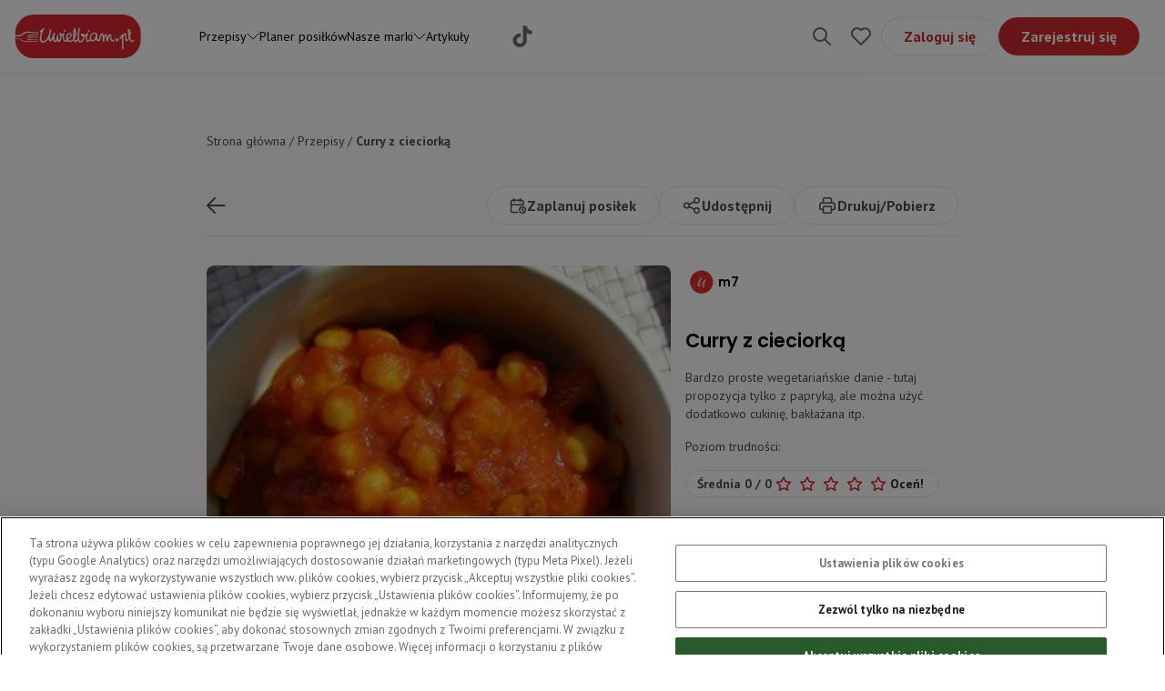

--- FILE ---
content_type: text/html; charset=utf-8
request_url: https://uwielbiam.pl/przepis/curry-z-cieciorka
body_size: 37078
content:
<!DOCTYPE html><html lang="pl"><head><meta charSet="utf-8"/><meta name="viewport" content="width=device-width"/><title>Curry z cieciorką | Uwielbiam.pl</title><meta property="og:title"/><meta property="og:description"/><meta name="description" content="Odwiedź nasz serwis kulinarny i wypróbuj przepis na curry z cieciorką. Zostań mistrzem w kuchni z Uwielbiam.pl!"/><meta name="keywords"/><meta name="robots" content="index,follow"/><link rel="canonical" href="https://uwielbiam.pl/przepis/curry-z-cieciorka"/><script type="application/ld+json">{"@context":"https://schema.org/","@type":"Recipe","name":"Curry z cieciorką","image":"https://saproduwielbiaplmmedia.blob.core.windows.net/media/recipes/images/7063-1702057986960.jpeg","author":{"@type":"Person","name":"m7"},"description":"Bardzo proste wegetariańskie danie - tutaj propozycja tylko z papryką, ale można użyć dodatkowo cukinię, bakłażana itp.","recipeCuisine":"","prepTime":"PT480M","totalTime":"PT480M","keywords":"","recipeYield":"4 porcje","recipeCategory":["Dania główne","Polska","Impreza"],"recipeIngredient":["500 mililtr Koncentrat pomidorowy Łowicz","1 szczypta szafran ostry, czerwony","2 łyżeczka kurkuma","2 łyżeczka kolendra","1 łyżeczka pieprz czarny","2 łyżeczka kminek","1 łyżeczka pieprz cayenne","1 łyżeczka imbir w proszku","1 łyżeczka sól","2 szklanka cieciorka","2 sztuka cebula","2 sztuka papryka","2 sztuka czosnek"],"recipeInstructions":[],"expires":""}</script><link rel="preload" as="image" imageSrcSet="/_next/image?url=https%3A%2F%2Fsaproduwielbiaplmmedia.blob.core.windows.net%2Fmedia%2Frecipes%2Fimages%2F7063-1702057986960.jpeg&amp;w=640&amp;q=75 640w, /_next/image?url=https%3A%2F%2Fsaproduwielbiaplmmedia.blob.core.windows.net%2Fmedia%2Frecipes%2Fimages%2F7063-1702057986960.jpeg&amp;w=750&amp;q=75 750w, /_next/image?url=https%3A%2F%2Fsaproduwielbiaplmmedia.blob.core.windows.net%2Fmedia%2Frecipes%2Fimages%2F7063-1702057986960.jpeg&amp;w=828&amp;q=75 828w, /_next/image?url=https%3A%2F%2Fsaproduwielbiaplmmedia.blob.core.windows.net%2Fmedia%2Frecipes%2Fimages%2F7063-1702057986960.jpeg&amp;w=1080&amp;q=75 1080w, /_next/image?url=https%3A%2F%2Fsaproduwielbiaplmmedia.blob.core.windows.net%2Fmedia%2Frecipes%2Fimages%2F7063-1702057986960.jpeg&amp;w=1200&amp;q=75 1200w, /_next/image?url=https%3A%2F%2Fsaproduwielbiaplmmedia.blob.core.windows.net%2Fmedia%2Frecipes%2Fimages%2F7063-1702057986960.jpeg&amp;w=1920&amp;q=75 1920w, /_next/image?url=https%3A%2F%2Fsaproduwielbiaplmmedia.blob.core.windows.net%2Fmedia%2Frecipes%2Fimages%2F7063-1702057986960.jpeg&amp;w=2048&amp;q=75 2048w" imageSizes="100vw" fetchpriority="high"/><meta name="next-head-count" content="11"/><meta charSet="UTF-8"/><link rel="apple-touch-icon" sizes="180x180" href="/apple-touch-icon.png"/><link rel="icon" type="image/png" sizes="32x32" href="/favicon-32x32.png"/><link rel="icon" type="image/png" sizes="16x16" href="/favicon-16x16.png"/><link rel="icon" type="image/x-icon" sizes="48x48" href="/favicon.ico"/><link rel="preconnect" href="https://fonts.gstatic.com" crossorigin /><link rel="preload" href="/_next/static/css/3fee7d5f13b61863.css" as="style"/><link rel="stylesheet" href="/_next/static/css/3fee7d5f13b61863.css" data-n-g=""/><noscript data-n-css=""></noscript><script defer="" nomodule="" src="/_next/static/chunks/polyfills-c67a75d1b6f99dc8.js"></script><script src="/_next/static/chunks/webpack-c124fa0e2a05ac2f.js" defer=""></script><script src="/_next/static/chunks/framework-5666885447fdc3cc.js" defer=""></script><script src="/_next/static/chunks/main-8c24135c026275dc.js" defer=""></script><script src="/_next/static/chunks/pages/_app-4dc87cc577d3d68d.js" defer=""></script><script src="/_next/static/chunks/9853-ecfdc714e2a3862c.js" defer=""></script><script src="/_next/static/chunks/pages/przepis/%5Bslug%5D-df285dc20d5f34a8.js" defer=""></script><script src="/_next/static/w387U2cgs9QjnD7HLckSQ/_buildManifest.js" defer=""></script><script src="/_next/static/w387U2cgs9QjnD7HLckSQ/_ssgManifest.js" defer=""></script><style data-href="https://fonts.googleapis.com/css2?family=Poppins:ital,wght@0,100;0,200;0,300;0,400;0,500;0,600;0,700;1,100;1,200;1,300;1,400;1,500;1,600;1,700&display=swap">@font-face{font-family:'Poppins';font-style:italic;font-weight:100;font-display:swap;src:url(https://fonts.gstatic.com/s/poppins/v24/pxiAyp8kv8JHgFVrJJLmE3tG.woff) format('woff')}@font-face{font-family:'Poppins';font-style:italic;font-weight:200;font-display:swap;src:url(https://fonts.gstatic.com/s/poppins/v24/pxiDyp8kv8JHgFVrJJLmv1plEw.woff) format('woff')}@font-face{font-family:'Poppins';font-style:italic;font-weight:300;font-display:swap;src:url(https://fonts.gstatic.com/s/poppins/v24/pxiDyp8kv8JHgFVrJJLm21llEw.woff) format('woff')}@font-face{font-family:'Poppins';font-style:italic;font-weight:400;font-display:swap;src:url(https://fonts.gstatic.com/s/poppins/v24/pxiGyp8kv8JHgFVrJJLedA.woff) format('woff')}@font-face{font-family:'Poppins';font-style:italic;font-weight:500;font-display:swap;src:url(https://fonts.gstatic.com/s/poppins/v24/pxiDyp8kv8JHgFVrJJLmg1hlEw.woff) format('woff')}@font-face{font-family:'Poppins';font-style:italic;font-weight:600;font-display:swap;src:url(https://fonts.gstatic.com/s/poppins/v24/pxiDyp8kv8JHgFVrJJLmr19lEw.woff) format('woff')}@font-face{font-family:'Poppins';font-style:italic;font-weight:700;font-display:swap;src:url(https://fonts.gstatic.com/s/poppins/v24/pxiDyp8kv8JHgFVrJJLmy15lEw.woff) format('woff')}@font-face{font-family:'Poppins';font-style:normal;font-weight:100;font-display:swap;src:url(https://fonts.gstatic.com/s/poppins/v24/pxiGyp8kv8JHgFVrLPTedA.woff) format('woff')}@font-face{font-family:'Poppins';font-style:normal;font-weight:200;font-display:swap;src:url(https://fonts.gstatic.com/s/poppins/v24/pxiByp8kv8JHgFVrLFj_V1g.woff) format('woff')}@font-face{font-family:'Poppins';font-style:normal;font-weight:300;font-display:swap;src:url(https://fonts.gstatic.com/s/poppins/v24/pxiByp8kv8JHgFVrLDz8V1g.woff) format('woff')}@font-face{font-family:'Poppins';font-style:normal;font-weight:400;font-display:swap;src:url(https://fonts.gstatic.com/s/poppins/v24/pxiEyp8kv8JHgFVrFJM.woff) format('woff')}@font-face{font-family:'Poppins';font-style:normal;font-weight:500;font-display:swap;src:url(https://fonts.gstatic.com/s/poppins/v24/pxiByp8kv8JHgFVrLGT9V1g.woff) format('woff')}@font-face{font-family:'Poppins';font-style:normal;font-weight:600;font-display:swap;src:url(https://fonts.gstatic.com/s/poppins/v24/pxiByp8kv8JHgFVrLEj6V1g.woff) format('woff')}@font-face{font-family:'Poppins';font-style:normal;font-weight:700;font-display:swap;src:url(https://fonts.gstatic.com/s/poppins/v24/pxiByp8kv8JHgFVrLCz7V1g.woff) format('woff')}@font-face{font-family:'Poppins';font-style:italic;font-weight:100;font-display:swap;src:url(https://fonts.gstatic.com/s/poppins/v24/pxiAyp8kv8JHgFVrJJLmE0tDMPKhSkFEkm8.woff2) format('woff2');unicode-range:U+0900-097F,U+1CD0-1CF9,U+200C-200D,U+20A8,U+20B9,U+20F0,U+25CC,U+A830-A839,U+A8E0-A8FF,U+11B00-11B09}@font-face{font-family:'Poppins';font-style:italic;font-weight:100;font-display:swap;src:url(https://fonts.gstatic.com/s/poppins/v24/pxiAyp8kv8JHgFVrJJLmE0tMMPKhSkFEkm8.woff2) format('woff2');unicode-range:U+0100-02BA,U+02BD-02C5,U+02C7-02CC,U+02CE-02D7,U+02DD-02FF,U+0304,U+0308,U+0329,U+1D00-1DBF,U+1E00-1E9F,U+1EF2-1EFF,U+2020,U+20A0-20AB,U+20AD-20C0,U+2113,U+2C60-2C7F,U+A720-A7FF}@font-face{font-family:'Poppins';font-style:italic;font-weight:100;font-display:swap;src:url(https://fonts.gstatic.com/s/poppins/v24/pxiAyp8kv8JHgFVrJJLmE0tCMPKhSkFE.woff2) format('woff2');unicode-range:U+0000-00FF,U+0131,U+0152-0153,U+02BB-02BC,U+02C6,U+02DA,U+02DC,U+0304,U+0308,U+0329,U+2000-206F,U+20AC,U+2122,U+2191,U+2193,U+2212,U+2215,U+FEFF,U+FFFD}@font-face{font-family:'Poppins';font-style:italic;font-weight:200;font-display:swap;src:url(https://fonts.gstatic.com/s/poppins/v24/pxiDyp8kv8JHgFVrJJLmv1pVFteOYktMqlap.woff2) format('woff2');unicode-range:U+0900-097F,U+1CD0-1CF9,U+200C-200D,U+20A8,U+20B9,U+20F0,U+25CC,U+A830-A839,U+A8E0-A8FF,U+11B00-11B09}@font-face{font-family:'Poppins';font-style:italic;font-weight:200;font-display:swap;src:url(https://fonts.gstatic.com/s/poppins/v24/pxiDyp8kv8JHgFVrJJLmv1pVGdeOYktMqlap.woff2) format('woff2');unicode-range:U+0100-02BA,U+02BD-02C5,U+02C7-02CC,U+02CE-02D7,U+02DD-02FF,U+0304,U+0308,U+0329,U+1D00-1DBF,U+1E00-1E9F,U+1EF2-1EFF,U+2020,U+20A0-20AB,U+20AD-20C0,U+2113,U+2C60-2C7F,U+A720-A7FF}@font-face{font-family:'Poppins';font-style:italic;font-weight:200;font-display:swap;src:url(https://fonts.gstatic.com/s/poppins/v24/pxiDyp8kv8JHgFVrJJLmv1pVF9eOYktMqg.woff2) format('woff2');unicode-range:U+0000-00FF,U+0131,U+0152-0153,U+02BB-02BC,U+02C6,U+02DA,U+02DC,U+0304,U+0308,U+0329,U+2000-206F,U+20AC,U+2122,U+2191,U+2193,U+2212,U+2215,U+FEFF,U+FFFD}@font-face{font-family:'Poppins';font-style:italic;font-weight:300;font-display:swap;src:url(https://fonts.gstatic.com/s/poppins/v24/pxiDyp8kv8JHgFVrJJLm21lVFteOYktMqlap.woff2) format('woff2');unicode-range:U+0900-097F,U+1CD0-1CF9,U+200C-200D,U+20A8,U+20B9,U+20F0,U+25CC,U+A830-A839,U+A8E0-A8FF,U+11B00-11B09}@font-face{font-family:'Poppins';font-style:italic;font-weight:300;font-display:swap;src:url(https://fonts.gstatic.com/s/poppins/v24/pxiDyp8kv8JHgFVrJJLm21lVGdeOYktMqlap.woff2) format('woff2');unicode-range:U+0100-02BA,U+02BD-02C5,U+02C7-02CC,U+02CE-02D7,U+02DD-02FF,U+0304,U+0308,U+0329,U+1D00-1DBF,U+1E00-1E9F,U+1EF2-1EFF,U+2020,U+20A0-20AB,U+20AD-20C0,U+2113,U+2C60-2C7F,U+A720-A7FF}@font-face{font-family:'Poppins';font-style:italic;font-weight:300;font-display:swap;src:url(https://fonts.gstatic.com/s/poppins/v24/pxiDyp8kv8JHgFVrJJLm21lVF9eOYktMqg.woff2) format('woff2');unicode-range:U+0000-00FF,U+0131,U+0152-0153,U+02BB-02BC,U+02C6,U+02DA,U+02DC,U+0304,U+0308,U+0329,U+2000-206F,U+20AC,U+2122,U+2191,U+2193,U+2212,U+2215,U+FEFF,U+FFFD}@font-face{font-family:'Poppins';font-style:italic;font-weight:400;font-display:swap;src:url(https://fonts.gstatic.com/s/poppins/v24/pxiGyp8kv8JHgFVrJJLucXtAOvWDSHFF.woff2) format('woff2');unicode-range:U+0900-097F,U+1CD0-1CF9,U+200C-200D,U+20A8,U+20B9,U+20F0,U+25CC,U+A830-A839,U+A8E0-A8FF,U+11B00-11B09}@font-face{font-family:'Poppins';font-style:italic;font-weight:400;font-display:swap;src:url(https://fonts.gstatic.com/s/poppins/v24/pxiGyp8kv8JHgFVrJJLufntAOvWDSHFF.woff2) format('woff2');unicode-range:U+0100-02BA,U+02BD-02C5,U+02C7-02CC,U+02CE-02D7,U+02DD-02FF,U+0304,U+0308,U+0329,U+1D00-1DBF,U+1E00-1E9F,U+1EF2-1EFF,U+2020,U+20A0-20AB,U+20AD-20C0,U+2113,U+2C60-2C7F,U+A720-A7FF}@font-face{font-family:'Poppins';font-style:italic;font-weight:400;font-display:swap;src:url(https://fonts.gstatic.com/s/poppins/v24/pxiGyp8kv8JHgFVrJJLucHtAOvWDSA.woff2) format('woff2');unicode-range:U+0000-00FF,U+0131,U+0152-0153,U+02BB-02BC,U+02C6,U+02DA,U+02DC,U+0304,U+0308,U+0329,U+2000-206F,U+20AC,U+2122,U+2191,U+2193,U+2212,U+2215,U+FEFF,U+FFFD}@font-face{font-family:'Poppins';font-style:italic;font-weight:500;font-display:swap;src:url(https://fonts.gstatic.com/s/poppins/v24/pxiDyp8kv8JHgFVrJJLmg1hVFteOYktMqlap.woff2) format('woff2');unicode-range:U+0900-097F,U+1CD0-1CF9,U+200C-200D,U+20A8,U+20B9,U+20F0,U+25CC,U+A830-A839,U+A8E0-A8FF,U+11B00-11B09}@font-face{font-family:'Poppins';font-style:italic;font-weight:500;font-display:swap;src:url(https://fonts.gstatic.com/s/poppins/v24/pxiDyp8kv8JHgFVrJJLmg1hVGdeOYktMqlap.woff2) format('woff2');unicode-range:U+0100-02BA,U+02BD-02C5,U+02C7-02CC,U+02CE-02D7,U+02DD-02FF,U+0304,U+0308,U+0329,U+1D00-1DBF,U+1E00-1E9F,U+1EF2-1EFF,U+2020,U+20A0-20AB,U+20AD-20C0,U+2113,U+2C60-2C7F,U+A720-A7FF}@font-face{font-family:'Poppins';font-style:italic;font-weight:500;font-display:swap;src:url(https://fonts.gstatic.com/s/poppins/v24/pxiDyp8kv8JHgFVrJJLmg1hVF9eOYktMqg.woff2) format('woff2');unicode-range:U+0000-00FF,U+0131,U+0152-0153,U+02BB-02BC,U+02C6,U+02DA,U+02DC,U+0304,U+0308,U+0329,U+2000-206F,U+20AC,U+2122,U+2191,U+2193,U+2212,U+2215,U+FEFF,U+FFFD}@font-face{font-family:'Poppins';font-style:italic;font-weight:600;font-display:swap;src:url(https://fonts.gstatic.com/s/poppins/v24/pxiDyp8kv8JHgFVrJJLmr19VFteOYktMqlap.woff2) format('woff2');unicode-range:U+0900-097F,U+1CD0-1CF9,U+200C-200D,U+20A8,U+20B9,U+20F0,U+25CC,U+A830-A839,U+A8E0-A8FF,U+11B00-11B09}@font-face{font-family:'Poppins';font-style:italic;font-weight:600;font-display:swap;src:url(https://fonts.gstatic.com/s/poppins/v24/pxiDyp8kv8JHgFVrJJLmr19VGdeOYktMqlap.woff2) format('woff2');unicode-range:U+0100-02BA,U+02BD-02C5,U+02C7-02CC,U+02CE-02D7,U+02DD-02FF,U+0304,U+0308,U+0329,U+1D00-1DBF,U+1E00-1E9F,U+1EF2-1EFF,U+2020,U+20A0-20AB,U+20AD-20C0,U+2113,U+2C60-2C7F,U+A720-A7FF}@font-face{font-family:'Poppins';font-style:italic;font-weight:600;font-display:swap;src:url(https://fonts.gstatic.com/s/poppins/v24/pxiDyp8kv8JHgFVrJJLmr19VF9eOYktMqg.woff2) format('woff2');unicode-range:U+0000-00FF,U+0131,U+0152-0153,U+02BB-02BC,U+02C6,U+02DA,U+02DC,U+0304,U+0308,U+0329,U+2000-206F,U+20AC,U+2122,U+2191,U+2193,U+2212,U+2215,U+FEFF,U+FFFD}@font-face{font-family:'Poppins';font-style:italic;font-weight:700;font-display:swap;src:url(https://fonts.gstatic.com/s/poppins/v24/pxiDyp8kv8JHgFVrJJLmy15VFteOYktMqlap.woff2) format('woff2');unicode-range:U+0900-097F,U+1CD0-1CF9,U+200C-200D,U+20A8,U+20B9,U+20F0,U+25CC,U+A830-A839,U+A8E0-A8FF,U+11B00-11B09}@font-face{font-family:'Poppins';font-style:italic;font-weight:700;font-display:swap;src:url(https://fonts.gstatic.com/s/poppins/v24/pxiDyp8kv8JHgFVrJJLmy15VGdeOYktMqlap.woff2) format('woff2');unicode-range:U+0100-02BA,U+02BD-02C5,U+02C7-02CC,U+02CE-02D7,U+02DD-02FF,U+0304,U+0308,U+0329,U+1D00-1DBF,U+1E00-1E9F,U+1EF2-1EFF,U+2020,U+20A0-20AB,U+20AD-20C0,U+2113,U+2C60-2C7F,U+A720-A7FF}@font-face{font-family:'Poppins';font-style:italic;font-weight:700;font-display:swap;src:url(https://fonts.gstatic.com/s/poppins/v24/pxiDyp8kv8JHgFVrJJLmy15VF9eOYktMqg.woff2) format('woff2');unicode-range:U+0000-00FF,U+0131,U+0152-0153,U+02BB-02BC,U+02C6,U+02DA,U+02DC,U+0304,U+0308,U+0329,U+2000-206F,U+20AC,U+2122,U+2191,U+2193,U+2212,U+2215,U+FEFF,U+FFFD}@font-face{font-family:'Poppins';font-style:normal;font-weight:100;font-display:swap;src:url(https://fonts.gstatic.com/s/poppins/v24/pxiGyp8kv8JHgFVrLPTucXtAOvWDSHFF.woff2) format('woff2');unicode-range:U+0900-097F,U+1CD0-1CF9,U+200C-200D,U+20A8,U+20B9,U+20F0,U+25CC,U+A830-A839,U+A8E0-A8FF,U+11B00-11B09}@font-face{font-family:'Poppins';font-style:normal;font-weight:100;font-display:swap;src:url(https://fonts.gstatic.com/s/poppins/v24/pxiGyp8kv8JHgFVrLPTufntAOvWDSHFF.woff2) format('woff2');unicode-range:U+0100-02BA,U+02BD-02C5,U+02C7-02CC,U+02CE-02D7,U+02DD-02FF,U+0304,U+0308,U+0329,U+1D00-1DBF,U+1E00-1E9F,U+1EF2-1EFF,U+2020,U+20A0-20AB,U+20AD-20C0,U+2113,U+2C60-2C7F,U+A720-A7FF}@font-face{font-family:'Poppins';font-style:normal;font-weight:100;font-display:swap;src:url(https://fonts.gstatic.com/s/poppins/v24/pxiGyp8kv8JHgFVrLPTucHtAOvWDSA.woff2) format('woff2');unicode-range:U+0000-00FF,U+0131,U+0152-0153,U+02BB-02BC,U+02C6,U+02DA,U+02DC,U+0304,U+0308,U+0329,U+2000-206F,U+20AC,U+2122,U+2191,U+2193,U+2212,U+2215,U+FEFF,U+FFFD}@font-face{font-family:'Poppins';font-style:normal;font-weight:200;font-display:swap;src:url(https://fonts.gstatic.com/s/poppins/v24/pxiByp8kv8JHgFVrLFj_Z11lFd2JQEl8qw.woff2) format('woff2');unicode-range:U+0900-097F,U+1CD0-1CF9,U+200C-200D,U+20A8,U+20B9,U+20F0,U+25CC,U+A830-A839,U+A8E0-A8FF,U+11B00-11B09}@font-face{font-family:'Poppins';font-style:normal;font-weight:200;font-display:swap;src:url(https://fonts.gstatic.com/s/poppins/v24/pxiByp8kv8JHgFVrLFj_Z1JlFd2JQEl8qw.woff2) format('woff2');unicode-range:U+0100-02BA,U+02BD-02C5,U+02C7-02CC,U+02CE-02D7,U+02DD-02FF,U+0304,U+0308,U+0329,U+1D00-1DBF,U+1E00-1E9F,U+1EF2-1EFF,U+2020,U+20A0-20AB,U+20AD-20C0,U+2113,U+2C60-2C7F,U+A720-A7FF}@font-face{font-family:'Poppins';font-style:normal;font-weight:200;font-display:swap;src:url(https://fonts.gstatic.com/s/poppins/v24/pxiByp8kv8JHgFVrLFj_Z1xlFd2JQEk.woff2) format('woff2');unicode-range:U+0000-00FF,U+0131,U+0152-0153,U+02BB-02BC,U+02C6,U+02DA,U+02DC,U+0304,U+0308,U+0329,U+2000-206F,U+20AC,U+2122,U+2191,U+2193,U+2212,U+2215,U+FEFF,U+FFFD}@font-face{font-family:'Poppins';font-style:normal;font-weight:300;font-display:swap;src:url(https://fonts.gstatic.com/s/poppins/v24/pxiByp8kv8JHgFVrLDz8Z11lFd2JQEl8qw.woff2) format('woff2');unicode-range:U+0900-097F,U+1CD0-1CF9,U+200C-200D,U+20A8,U+20B9,U+20F0,U+25CC,U+A830-A839,U+A8E0-A8FF,U+11B00-11B09}@font-face{font-family:'Poppins';font-style:normal;font-weight:300;font-display:swap;src:url(https://fonts.gstatic.com/s/poppins/v24/pxiByp8kv8JHgFVrLDz8Z1JlFd2JQEl8qw.woff2) format('woff2');unicode-range:U+0100-02BA,U+02BD-02C5,U+02C7-02CC,U+02CE-02D7,U+02DD-02FF,U+0304,U+0308,U+0329,U+1D00-1DBF,U+1E00-1E9F,U+1EF2-1EFF,U+2020,U+20A0-20AB,U+20AD-20C0,U+2113,U+2C60-2C7F,U+A720-A7FF}@font-face{font-family:'Poppins';font-style:normal;font-weight:300;font-display:swap;src:url(https://fonts.gstatic.com/s/poppins/v24/pxiByp8kv8JHgFVrLDz8Z1xlFd2JQEk.woff2) format('woff2');unicode-range:U+0000-00FF,U+0131,U+0152-0153,U+02BB-02BC,U+02C6,U+02DA,U+02DC,U+0304,U+0308,U+0329,U+2000-206F,U+20AC,U+2122,U+2191,U+2193,U+2212,U+2215,U+FEFF,U+FFFD}@font-face{font-family:'Poppins';font-style:normal;font-weight:400;font-display:swap;src:url(https://fonts.gstatic.com/s/poppins/v24/pxiEyp8kv8JHgFVrJJbecnFHGPezSQ.woff2) format('woff2');unicode-range:U+0900-097F,U+1CD0-1CF9,U+200C-200D,U+20A8,U+20B9,U+20F0,U+25CC,U+A830-A839,U+A8E0-A8FF,U+11B00-11B09}@font-face{font-family:'Poppins';font-style:normal;font-weight:400;font-display:swap;src:url(https://fonts.gstatic.com/s/poppins/v24/pxiEyp8kv8JHgFVrJJnecnFHGPezSQ.woff2) format('woff2');unicode-range:U+0100-02BA,U+02BD-02C5,U+02C7-02CC,U+02CE-02D7,U+02DD-02FF,U+0304,U+0308,U+0329,U+1D00-1DBF,U+1E00-1E9F,U+1EF2-1EFF,U+2020,U+20A0-20AB,U+20AD-20C0,U+2113,U+2C60-2C7F,U+A720-A7FF}@font-face{font-family:'Poppins';font-style:normal;font-weight:400;font-display:swap;src:url(https://fonts.gstatic.com/s/poppins/v24/pxiEyp8kv8JHgFVrJJfecnFHGPc.woff2) format('woff2');unicode-range:U+0000-00FF,U+0131,U+0152-0153,U+02BB-02BC,U+02C6,U+02DA,U+02DC,U+0304,U+0308,U+0329,U+2000-206F,U+20AC,U+2122,U+2191,U+2193,U+2212,U+2215,U+FEFF,U+FFFD}@font-face{font-family:'Poppins';font-style:normal;font-weight:500;font-display:swap;src:url(https://fonts.gstatic.com/s/poppins/v24/pxiByp8kv8JHgFVrLGT9Z11lFd2JQEl8qw.woff2) format('woff2');unicode-range:U+0900-097F,U+1CD0-1CF9,U+200C-200D,U+20A8,U+20B9,U+20F0,U+25CC,U+A830-A839,U+A8E0-A8FF,U+11B00-11B09}@font-face{font-family:'Poppins';font-style:normal;font-weight:500;font-display:swap;src:url(https://fonts.gstatic.com/s/poppins/v24/pxiByp8kv8JHgFVrLGT9Z1JlFd2JQEl8qw.woff2) format('woff2');unicode-range:U+0100-02BA,U+02BD-02C5,U+02C7-02CC,U+02CE-02D7,U+02DD-02FF,U+0304,U+0308,U+0329,U+1D00-1DBF,U+1E00-1E9F,U+1EF2-1EFF,U+2020,U+20A0-20AB,U+20AD-20C0,U+2113,U+2C60-2C7F,U+A720-A7FF}@font-face{font-family:'Poppins';font-style:normal;font-weight:500;font-display:swap;src:url(https://fonts.gstatic.com/s/poppins/v24/pxiByp8kv8JHgFVrLGT9Z1xlFd2JQEk.woff2) format('woff2');unicode-range:U+0000-00FF,U+0131,U+0152-0153,U+02BB-02BC,U+02C6,U+02DA,U+02DC,U+0304,U+0308,U+0329,U+2000-206F,U+20AC,U+2122,U+2191,U+2193,U+2212,U+2215,U+FEFF,U+FFFD}@font-face{font-family:'Poppins';font-style:normal;font-weight:600;font-display:swap;src:url(https://fonts.gstatic.com/s/poppins/v24/pxiByp8kv8JHgFVrLEj6Z11lFd2JQEl8qw.woff2) format('woff2');unicode-range:U+0900-097F,U+1CD0-1CF9,U+200C-200D,U+20A8,U+20B9,U+20F0,U+25CC,U+A830-A839,U+A8E0-A8FF,U+11B00-11B09}@font-face{font-family:'Poppins';font-style:normal;font-weight:600;font-display:swap;src:url(https://fonts.gstatic.com/s/poppins/v24/pxiByp8kv8JHgFVrLEj6Z1JlFd2JQEl8qw.woff2) format('woff2');unicode-range:U+0100-02BA,U+02BD-02C5,U+02C7-02CC,U+02CE-02D7,U+02DD-02FF,U+0304,U+0308,U+0329,U+1D00-1DBF,U+1E00-1E9F,U+1EF2-1EFF,U+2020,U+20A0-20AB,U+20AD-20C0,U+2113,U+2C60-2C7F,U+A720-A7FF}@font-face{font-family:'Poppins';font-style:normal;font-weight:600;font-display:swap;src:url(https://fonts.gstatic.com/s/poppins/v24/pxiByp8kv8JHgFVrLEj6Z1xlFd2JQEk.woff2) format('woff2');unicode-range:U+0000-00FF,U+0131,U+0152-0153,U+02BB-02BC,U+02C6,U+02DA,U+02DC,U+0304,U+0308,U+0329,U+2000-206F,U+20AC,U+2122,U+2191,U+2193,U+2212,U+2215,U+FEFF,U+FFFD}@font-face{font-family:'Poppins';font-style:normal;font-weight:700;font-display:swap;src:url(https://fonts.gstatic.com/s/poppins/v24/pxiByp8kv8JHgFVrLCz7Z11lFd2JQEl8qw.woff2) format('woff2');unicode-range:U+0900-097F,U+1CD0-1CF9,U+200C-200D,U+20A8,U+20B9,U+20F0,U+25CC,U+A830-A839,U+A8E0-A8FF,U+11B00-11B09}@font-face{font-family:'Poppins';font-style:normal;font-weight:700;font-display:swap;src:url(https://fonts.gstatic.com/s/poppins/v24/pxiByp8kv8JHgFVrLCz7Z1JlFd2JQEl8qw.woff2) format('woff2');unicode-range:U+0100-02BA,U+02BD-02C5,U+02C7-02CC,U+02CE-02D7,U+02DD-02FF,U+0304,U+0308,U+0329,U+1D00-1DBF,U+1E00-1E9F,U+1EF2-1EFF,U+2020,U+20A0-20AB,U+20AD-20C0,U+2113,U+2C60-2C7F,U+A720-A7FF}@font-face{font-family:'Poppins';font-style:normal;font-weight:700;font-display:swap;src:url(https://fonts.gstatic.com/s/poppins/v24/pxiByp8kv8JHgFVrLCz7Z1xlFd2JQEk.woff2) format('woff2');unicode-range:U+0000-00FF,U+0131,U+0152-0153,U+02BB-02BC,U+02C6,U+02DA,U+02DC,U+0304,U+0308,U+0329,U+2000-206F,U+20AC,U+2122,U+2191,U+2193,U+2212,U+2215,U+FEFF,U+FFFD}</style><style data-href="https://fonts.googleapis.com/css2?family=PT+Sans:wght@400;700&display=swap">@font-face{font-family:'PT Sans';font-style:normal;font-weight:400;font-display:swap;src:url(https://fonts.gstatic.com/s/ptsans/v18/jizaRExUiTo99u79P0Y.woff) format('woff')}@font-face{font-family:'PT Sans';font-style:normal;font-weight:700;font-display:swap;src:url(https://fonts.gstatic.com/s/ptsans/v18/jizfRExUiTo99u79B_mh4Oo.woff) format('woff')}@font-face{font-family:'PT Sans';font-style:normal;font-weight:400;font-display:swap;src:url(https://fonts.gstatic.com/s/ptsans/v18/jizaRExUiTo99u79D0-ExcOPIDUg-g.woff2) format('woff2');unicode-range:U+0460-052F,U+1C80-1C8A,U+20B4,U+2DE0-2DFF,U+A640-A69F,U+FE2E-FE2F}@font-face{font-family:'PT Sans';font-style:normal;font-weight:400;font-display:swap;src:url(https://fonts.gstatic.com/s/ptsans/v18/jizaRExUiTo99u79D0aExcOPIDUg-g.woff2) format('woff2');unicode-range:U+0301,U+0400-045F,U+0490-0491,U+04B0-04B1,U+2116}@font-face{font-family:'PT Sans';font-style:normal;font-weight:400;font-display:swap;src:url(https://fonts.gstatic.com/s/ptsans/v18/jizaRExUiTo99u79D0yExcOPIDUg-g.woff2) format('woff2');unicode-range:U+0100-02BA,U+02BD-02C5,U+02C7-02CC,U+02CE-02D7,U+02DD-02FF,U+0304,U+0308,U+0329,U+1D00-1DBF,U+1E00-1E9F,U+1EF2-1EFF,U+2020,U+20A0-20AB,U+20AD-20C0,U+2113,U+2C60-2C7F,U+A720-A7FF}@font-face{font-family:'PT Sans';font-style:normal;font-weight:400;font-display:swap;src:url(https://fonts.gstatic.com/s/ptsans/v18/jizaRExUiTo99u79D0KExcOPIDU.woff2) format('woff2');unicode-range:U+0000-00FF,U+0131,U+0152-0153,U+02BB-02BC,U+02C6,U+02DA,U+02DC,U+0304,U+0308,U+0329,U+2000-206F,U+20AC,U+2122,U+2191,U+2193,U+2212,U+2215,U+FEFF,U+FFFD}@font-face{font-family:'PT Sans';font-style:normal;font-weight:700;font-display:swap;src:url(https://fonts.gstatic.com/s/ptsans/v18/jizfRExUiTo99u79B_mh0OOtLR8a8zILig.woff2) format('woff2');unicode-range:U+0460-052F,U+1C80-1C8A,U+20B4,U+2DE0-2DFF,U+A640-A69F,U+FE2E-FE2F}@font-face{font-family:'PT Sans';font-style:normal;font-weight:700;font-display:swap;src:url(https://fonts.gstatic.com/s/ptsans/v18/jizfRExUiTo99u79B_mh0OqtLR8a8zILig.woff2) format('woff2');unicode-range:U+0301,U+0400-045F,U+0490-0491,U+04B0-04B1,U+2116}@font-face{font-family:'PT Sans';font-style:normal;font-weight:700;font-display:swap;src:url(https://fonts.gstatic.com/s/ptsans/v18/jizfRExUiTo99u79B_mh0OCtLR8a8zILig.woff2) format('woff2');unicode-range:U+0100-02BA,U+02BD-02C5,U+02C7-02CC,U+02CE-02D7,U+02DD-02FF,U+0304,U+0308,U+0329,U+1D00-1DBF,U+1E00-1E9F,U+1EF2-1EFF,U+2020,U+20A0-20AB,U+20AD-20C0,U+2113,U+2C60-2C7F,U+A720-A7FF}@font-face{font-family:'PT Sans';font-style:normal;font-weight:700;font-display:swap;src:url(https://fonts.gstatic.com/s/ptsans/v18/jizfRExUiTo99u79B_mh0O6tLR8a8zI.woff2) format('woff2');unicode-range:U+0000-00FF,U+0131,U+0152-0153,U+02BB-02BC,U+02C6,U+02DA,U+02DC,U+0304,U+0308,U+0329,U+2000-206F,U+20AC,U+2122,U+2191,U+2193,U+2212,U+2215,U+FEFF,U+FFFD}</style></head><body><div id="__next"><div class="fixed top-0 left-0 z-[100] h-1 bg-primary-700" style="width:0vw"></div><header class="fixed left-0 top-0 z-50 w-screen border-b border-primary-200 bg-white print:hidden pt-4 lg:py-4"><div class="mx-auto grid max-w-[1800px] grid-cols-12 gap-x-4 px-4"><div class="col-span-12  duration-200 max-h-20"><div class="mx-auto flex items-center justify-between"><a href="/"><svg xmlns="http://www.w3.org/2000/svg" viewBox="0 0 312.73 108.55" class="shrink-0 cursor-pointer duration-200 hover:shadow-button-primary-hover h-[36px] w-[104px] lg:h-12 lg:w-[139px]"><rect x="0.85" width="311.87" height="108.55" rx="45.52" ry="45.52" fill="#d7282f"></rect><g fill="#fff"><path d="M244.86 62.52c-1.04 1.94-3.75.91-4.49-.65-.57-1.18-.61-4.88-.75-6.17-.46-4.14-.63-5.43-2.78-6.69-1.52-.89-2.85-.13-3.5.41-1.71 1.42-3.26 6.79-3.7 9.83-.22-3.3-.24-8.59-3.14-9.78-1.21-.49-2.48-.02-3.17.56-1.15.96-1.69 2.05-2.46 3.65-.31-2.27-.93-4.77-2.07-5.82-.49-.45-1.02-.83-1.67-.99-1.29-.33-2.4.08-3.39.89-1.06.86-1.75 2-2.29 3.23-.71 1.62-1.06 3.33-1.43 5.04-.34 1.58-.72 3.14-1.14 4.7-.12.43-.36.86-.63 1.22-.65.85-1.62.82-2.23-.06a4.4 4.4 0 0 1-.53-1.09c-.45-1.3-.61-2.66-.73-4.02-.11-1.19-.24-2.39 0-3.57.14-.75-.04-.59.2-1.33.69-2.12-.32-4.26-2.2-5.46-.71-.45-1.49-.82-2.28-1.12-1.63-.64-3.54-.58-5.29-.21-1.99.42-3.92 1.73-5.23 3.24-2.74 3.2-4.1 6.12-3.9 11.22.03.89-.09 1.76-.61 2.53a9.41 9.41 0 0 1-2.24 2.34c-1.17.86-2.36.56-3.03-.73-.37-.71-.52-1.48-.6-2.26-.29-2.59-.02-5.15.37-7.71.26-1.7.77-3.28 1.74-4.71.21-.31.41-.64.52-.99.16-.47.32-.95.32-1.43 0-1.23-1.19-1.91-2.26-1.32-.41.23-.77.59-1.07.95-.39.48-.7 1.03-1.05 1.54-.9 1.31-2.1 2.23-3.65 2.65-.68.18-1.3.12-1.85-.21-.9-1.61-2.54-2.75-5.25-2.99-2.43-.22-3.62 2.12-3.09 4.11.66 2.48 3.56 3.22 6.24 3.21-.03 1.96-.94 4.13-1.69 5.88-1.24 2.9-6.91 10.06-8.68 2.92-2.24-9.05-.04-18.81 1.27-27.79.15-1.06-.22-1.71-1.03-2.15-.55-.3-1.99-.11-2.32 1.3-.09.38-.15.78-.21 1.17-1.17 7.63-2.75 15.37-1.82 22.95v.02c.55 3.42-5.27 7.05-6.13 6.11-.62-.68-1-1.89-1.48-4.23 0-.07-.02-.14-.03-.21 3.83-7.55 5.89-18.63 1.75-26.19-.7-1.26-2.34-1.09-2.92.16-3.54 7.62-3.64 16.73-2.13 25.47-.16.3-.31.62-.47.91-2.18 3.91-8.52 6.06-11.38 1.83-.3-.45 0-.86.15-1 1.55-1.51 3.02-2.97 4.5-4.4.94-.9 1.63-1.65 2.32-2.66.96-1.4 1.5-3.26.98-5.28-.84-2.99-3.72-3.85-6.08-3.67-1.47.11-3.2.99-3.71 1.41-1.37 1.09-2.15 1.66-3.26 4.2-1.56 4.51-.61 8.64.31 11.09 0 0 .38.92-.32 1.37-.85.54-.44.33-1.23.68-1.4.63-1.95.29-2.62-.38-.4-.5-.73-1.04-1.05-1.61-1.23-2.21-1.74-4.61-1.86-7.11-.08-1.69 0-3.36.61-4.96.25-.66.6-1.29.84-1.96.16-.45.28-.94.27-1.41-.02-1.08-1.02-1.73-2.02-1.32-.37.15-.7.41-1 .68-.34.31-.6.71-.94 1.01-.41.36-.8.79-1.3.98-.19.07-.36.12-.51.16-.96.24-2.24-.19-2.96-1.13-.32-.43-.57-.91-.89-1.34-.28-.37-.58-.76-.95-1.03-.73-.53-1.64-.3-2.12.47-.32.51-.36 1.07-.25 1.65.14.74.52 1.36.92 1.97.6.92 1.14 1.86 1.34 2.94.66 3.64.1 7.13-1.46 10.46-.15.31-.38.61-.63.85-.55.52-1.3.42-1.66-.25-.2-.38-.35-.82-.39-1.25-.19-1.84-.35-3.68-.48-5.52-.08-1.1-.06-2.21-.12-3.32-.03-.59-.2-1.14-.59-1.61-.71-.87-1.89-.76-2.38.25-.19.39-.28.86-.32 1.3-.07.71-.03 1.42-.11 2.13-.34 3-1 5.74-2.51 8.34-.18.32-2.01 2.81-3.35.45-.21-.38-.29-.84-.35-1.27-.26-1.86-.13-3.74 0-5.6.2-3.04.48-6.06 1.08-9.05.12-.61.16-1.24-.05-1.85-.21-.6-.6-1.02-1.26-1.11-.66-.09-1.17.21-1.5.74-.24.4-.45.84-.56 1.3-.5 1.95-3.28 9.56-4.59 12.43-.33.71-.98 1.62-1.3 2.03-.76.99-1.86.81-2.28-.36-.15-.42-.23-.88-.27-1.32-.38-4.42 1.68-14.15 1.99-15.7.3-1.54.68-3.09.89-4.65.08-.64 0-1.29-.34-1.87-.5-.88-1.68-1.02-2.33-.25-.3.35-.56.79-.66 1.23-.34 1.45-.61 2.93-.9 4.39-.43 2.1-.72 4.23-1.31 6.28-1.01 3.52-2.62 6.79-4.59 9.88-1 1.56-2.06 3.07-3.45 4.32-1.35 1.21-2.86 2.13-4.67 2.49-2.36.48-4.15-.39-5.22-2.54-.42-.86-.67-1.77-.82-2.71-.43-2.66-.21-5.32.19-7.96.4-2.6 1.22-5.07 2.18-7.51 1.1-2.79 2.29-5.52 4-8 .24-.35.41-.76.56-1.15.15-.4.14-.83-.02-1.23-.35-.89-1.37-1.25-2.3-.74-.45.25-.86.6-1.25.96-.62.57-1.2 1.2-1.83 1.77-1.42 1.28-2.86 2.54-4.59 3.42-.27.13-.52.31-.75.5-.96.8-.85 1.95.23 2.58.32.18.66.3.99.46.88.42 1.21 1.03 1.02 1.99-.11.56-.28 1.1-.47 1.64-1.24 3.62-1.98 7.32-1.96 11.16 0 2.5.33 4.94 1.42 7.22 1.22 2.53 3.26 3.88 6.08 3.99 2.13.08 4.1-.56 5.95-1.56 2.24-1.21 4.06-2.91 5.66-4.87.32-.4.68-.78 1.08-1.09.6-.46 1.23-1.01 1.59-.36.16.29.24.62.37.92.28.7.5 1.43.88 2.07.74 1.23 1.83 1.97 3.32 1.91 1.1-.05 1.98-.6 2.74-1.36.66-.65 1.08-1.46 1.59-2.22.85-1.26 1.79-.65 2.13-.12.18.28.28.6.41.9.31.74.55 1.53.96 2.21 1.4 2.35 4.09 2.83 6.22 1.14.39-.31.72-.68 1.08-1.01.21-.19.41-.39.63-.55.65-.48 1.33-.47 1.95.06.41.36.78.77 1.18 1.14 1.03.92 2.2 1.29 3.54.81.88-.32 1.53-.95 2.07-1.69 1.06-1.46 1.69-3.11 2.17-4.82.59-2.06.74-4.16.74-6.29 0-.54.09-1.09.22-1.62.1-.41.54-.76 1-.8.88-.07 1.18.46 1.26.72.15.43.26.89.29 1.34.1 1.68.22 3.35.55 5 .49 2.51 1.46 4.78 3.18 6.71.46.52.98.95 1.53 1.3 1.56.85 2.8.28 3.53.1 1.16-.49 1.89-.8 2.96-1.5.06-.04.36-.3.79.09.89.72 2.11 1.27 3.52 1.73 2.93.95 7.38-.26 10.34-2.74.22-.19.3-.23.5-.42.17-.16.75-.32 1.06.32.29.59.47.92.71 1.29 2 3.4 4.15 2.89 6.28 1.26.85-.65 2.93-2.59 3.17-2.9.39-.51.81-.04 1.03.65 0-.02 0-.03-.01-.04.06.18.12.36.19.54.94 2.5 3.51 3.81 5 3.77 3.81-.12 7.41-4.82 8.8-7.74 1.04-2.18 1.85-4.88 1.95-7.38.45-.22.95-.34 1.47-.31.72.04 1.27.45 1.4 1.16.09.5.1 1.03.07 1.54-.12 1.72-.16 3.44.03 5.15.15 1.39.43 2.74 1.19 3.95.67 1.07 1.58 1.85 2.86 2.09 1.61.31 2.96-.28 4.12-1.35.45-.42.85-.91 1.29-1.35.85-.86 1.64-.95 2.66-.31.38.24.75.51 1.12.76 2.01 1.33 4.12 1.49 6.31.5 1.36-.62 2.45-1.58 3.46-2.66.31-.34.63-.68 1-.96.77-.6 1.57-.48 2.17.3.23.31.42.65.65.96.44.58.83 1.21 1.35 1.71 1.53 1.49 3.62 1.42 5.12-.1.71-.73 1.21-1.59 1.66-2.48.86-1.71 1.23-3.57 1.63-5.42.35-1.6.75-3.2 1.19-4.78.13-.47.42-.93.75-1.29.55-.62 1.37-.5 1.79.21.18.31.33.66.4 1.01.16.91.3 1.83.37 2.75.17 2.11.28 5.57.42 7.68.06.84.18 2.57.72 3.27.9 1.17 2.54 1.09 3.29-.19.17-.28.14-.61.19-.93.09-.52.17-6.27.16-6.35.54-2.73.58-4.46 1.54-5.55 1.75-1.99 2.26 3.75 2.44 4.96.29 1.91.67 6.48 1.77 8.09.55.8 1.76 1.13 2.49.32 1.2-1.34 2.04-7.28 2.53-8.99.53-1.8.85-4.43 1.6-4.89 1.43-.18 1.58 2.65 1.7 4.63.12 2.09.5 5.54 1.85 7.23 2.52 3.16 7.86 2.46 9.71-1.01 1.04-1.95-2.06-3.38-3.1-1.44Zm-113.43-3.89c-.96-2.43-.9-4.54.17-6.83.43-.94.95-1.77 1.85-2.54.65-.56 1.81-.98 2.85-.75.97.22 1.67.89 1.98 1.63.54 1.27.25 2.75-.6 3.67-1.25 1.37-2.62 2.71-4 4.09-.41.41-.61.53-1.09.96-.35.31-.98.22-1.16-.23Zm16.33-5.66c-.08.32-.19.63-.28.95-.38-4.92-.1-9.82 1.21-14.33.96 4.36.15 9.16-.93 13.38Zm53.14-.53c-.41 2.55-1.06 5.02-2.36 7.29-.71 1.25-1.5 2.44-2.6 3.39-.16.14-.33.27-.51.39-1.55 1.05-3.24.84-4.49-.55-.95-1.07-1.43-2.34-1.61-3.73-.04-.32-.06-.64-.08-.96.21-4.3.78-6.05 3.15-8.61.84-.9 2.44-1.99 3.7-2.15 2.01-.25 4.13.55 4.43 2.56.21 1.36.59 1.05.37 2.39Z" fill-rule="evenodd"></path><path d="M123.94 42.56c1.26-.03 2.23-1.07 2.19-2.34-.04-1.25-1.07-2.2-2.33-2.16a2.227 2.227 0 0 0-2.16 2.3c.04 1.26 1.05 2.23 2.3 2.2ZM183.45 42.65a2.249 2.249 0 0 0 2.19-2.34 2.234 2.234 0 0 0-2.33-2.16 2.22 2.22 0 0 0-2.16 2.3c.04 1.26 1.05 2.23 2.3 2.2Z" fill-rule="evenodd"></path><path d="M59.2 45.02c-.4-.07-2.33-.24-5.25-.5-5.26-.47-13.22-1.19-19.31-1.93-1.36-.17-2.64-.25-3.8-.25-4.71 0-8.17 1.37-10.92 4.32-1.3 1.41-5.08 4.04-7.97 4.3-.91.08-2.15.16-3.31.23-.61.04-1.2.08-1.69.11-.14.01-2.41.09-6.96.22H0v2.87c4.8-.16 12.91-.43 13.14-.46 2.9-.41 5.7-2.54 8.41-4.61 1.39-1.06 2.71-2.06 3.96-2.78 1.82-1.04 4.95-1.48 5.94-1.48 1.98.05 11.24.57 13.98.9 1.8.22 11.4.8 13.09.85h.11c1.14 0 1.28-.64 1.3-.83.04-.44-.3-.9-.73-.98ZM13.16 61.76c5.4 5.19 11.47 6.41 14.79 6.56 1.78.08 1.87-.03 7.51-.39 7.87-.5 20.94-1.24 21.6-1.34.44-.07 1.05-1.48-.43-1.46-1.79.01-13.21.75-15.04.92-2.96.28-13.14.51-15.1.37-3.61-.25-7.3-1.93-9.1-3.29-5.26-3.98-4.54-4.67-14.77-4.32-.62.02-1.34.04-2.6.04l.05 1.1c.81-.05 1.29-.1 2.04-.15 3.27-.22 9.18.17 11.05 1.96Z"></path><path d="M57.75 61.52c-.06-.28-.23-.55-.4-.64h-.02l-.03-.01c-.37.02-4.21 0-8.87-.04-4.72-.04-10.08-.07-13.27-.07-1.51 0-2.39 0-2.67.03-2.01.12-2.21.76-2.2 1.02.02.5.7.94 1.47.94h.44c6.01-.17 20.11-.54 21.03-.62.36-.03 1.26.01 2.14.05.93.05 1.88.08 2.18.05h.04l.03-.04c.14-.17.18-.41.13-.68ZM56.95 55.5c-2.43-.11-17.69-.55-20.73-.55h-.46l-3.44.04c-.46 0-1.98.06-2.01.72 0 .14.08.32.25.5.24.25.97.85 2.59.85h.15c1.06-.02 8.54-.06 14.72-.06 3.67 0 8.29.01 9.46.06h.05l.03-.03c.04-.04.07-.07.1-.09.15-.13.24-.22.23-.6 0-.62-.67-.82-.93-.84ZM58.08 50.46c-.11 0-19.39-.6-24.08-.6-.72 0-.88.02-.95.03-.07.01-.14.02-.21.04-.49.07-.94.15-.95.48 0 .08.05.17.14.27.45.46 2.48 1.32 6.86 1.32.41 0 .83 0 1.26-.02 2.34-.08 7.96-.09 11.99-.09h6.14c.24 0 .42-.39.42-.73 0-.41-.23-.67-.63-.69Z"></path><path d="M253.58 59.58c-4.78 0-4.14 7.37.59 7.37s4.14-7.37-.59-7.37ZM294.13 63.79c-3.95 5.33-6.82-4.92-8.03-8.52 2.63-6.9 3.2-14.67-2.63-18.98-.91-.67-1.98.1-2.32.95-1.31 3.18-.43 10.76 1.74 17.66-.33 1.87-.93 2.69-1.76 4.64-.48 1.13-2.2 3.76-3.25 3.33-.83-.34-1.28-1.46-.83-3.22 1.09-4.33.87-10.53-1.92-12.36-2.82-1.85-5.37.01-6.64 3.48-.27-1.11-1.78-1.91-2.65-.85-1.63 2.01-3.51 6.05-5.33 7.42-.15.14-.28.3-.39.48-.07.07-.15.15-.22.21-.65.55-.89 1.44-.37 2.18.58.82 1.84.88 2.47.09.18-.22.35-.45.52-.68 1.06-1.08 1.97-2.48 2.64-3.47.15-.23.3-.44.42-.61l.03.69c.41 8.8 1.12 27.32 1.13 28.29.04 2.06 1.43 2.14 2.32 1.81 1.27-.49 1.01-2.29.97-3.81-.07-2.59-.29-7.12-.34-9.08-.18-6.08-.89-14.07-.23-18.29.13-.84.61-2 .86-2.61.65-1.58 1.52-2.56 2.92-2.06 1.79.63 1.77 6.42.74 9.64-.36 1.13.06 2.08.18 2.88.1.73.42 1.44.69 1.78.62.79 1.06.97 1.64 1.23.43.2 1.21.23 1.55.13.97-.27 2.36-.79 2.9-1.33.92-.92 1.13-1.33 1.71-2.27.39-.65.79-1.46 1.18-2.25l.06-.12c.42-.75.72-.31.88.06.06.14 0 0 .05.15 2.53 7.71 6.67 11.52 11.47 5.03 1.22-1.64-.94-3.22-2.14-1.6Zm-9.65-13.86c-.78-3.01-1.33-6.3-.96-9.18 1.65 2.42 1.72 5.75.96 9.18Z" fill-rule="evenodd"></path></g></svg></a><div class="hidden flex-1 items-center bg-white lg:ml-6 lg:mr-4 xl:ml-16 xl:mr-12 animate-show-item lg:flex"><nav class="flex items-center gap-9 py-3 lg:gap-5 xl:gap-7 2xl:gap-9"><div class="cursor-pointer hidden sm:block"><div><div class="group relative flex items-center gap-2.5 hover:text-primary-700 sm:gap-2 md:gap-2.5"><p class="font-sans text-full text-sm duration-200 group-hover:text-shadow-menu-item 2xl:hidden">Przepisy</p><p class="font-sans text-full text-base hidden duration-200 group-hover:text-shadow-menu-item 2xl:block">Przepisy</p><div class="duration-200"><svg width="14" height="8" fill="none" xmlns="http://www.w3.org/2000/svg"><path d="m1 1 6 6 6-6" stroke="currentColor" stroke-linecap="round" stroke-linejoin="round"></path></svg></div></div><div class="wg-transparent absolute  w-[200px] invisible opacity-0 h-[6px] lg:h-[18px]"></div><div class="absolute w-max min-w-[187px] rounded-xl border border-gray-100 bg-white duration-200 before:absolute before:-top-2 before:left-8 before:h-4 before:w-4 before:-rotate-45 before:border-r before:border-t before:border-r-gray-100 before:border-t-gray-100 before:bg-white invisible -z-50 opacity-0 top-[56px] lg:top-[68px]"><div class="relative flex justify-between border-b border-primary-200 py-3 pl-4 duration-200 last-of-type:rounded-b-xl last-of-type:border-none hover:from-white hover:to-[#FCF7F7] hover:bg-gradient-[224deg] pr-5 rounded-tl-none"><p class="font-sans text-sm text-text-700">Kategoria</p><div class="ml-2 -rotate-90 text-gray-400"><svg width="14" height="8" fill="none" xmlns="http://www.w3.org/2000/svg"><path d="m1 1 6 6 6-6" stroke="currentColor" stroke-linecap="round" stroke-linejoin="round"></path></svg></div><div class="absolute left-full top-0 w-max min-w-[187px] -translate-y-[1px] rounded-xl border border-gray-100 bg-white duration-200 scrollbar-hide invisible opacity-0 rounded-tl-none"><div class="relative flex justify-between border-b border-primary-200 py-3 pl-4 duration-200 last-of-type:rounded-b-xl last-of-type:border-none hover:from-white hover:to-[#FCF7F7] hover:bg-gradient-[224deg] pr-5 rounded-tl-none"><p class="font-sans text-sm text-text-700">Na słodko</p><div class="ml-2 -rotate-90 text-gray-400"><svg width="14" height="8" fill="none" xmlns="http://www.w3.org/2000/svg"><path d="m1 1 6 6 6-6" stroke="currentColor" stroke-linecap="round" stroke-linejoin="round"></path></svg></div><div class="absolute left-full top-0 w-max min-w-[187px] -translate-y-[1px] rounded-xl border border-gray-100 bg-white duration-200 scrollbar-hide invisible opacity-0 rounded-tl-none"><div class="relative flex justify-between border-b border-primary-200 py-3 pl-4 duration-200 last-of-type:rounded-b-xl last-of-type:border-none hover:from-white hover:to-[#FCF7F7] hover:bg-gradient-[224deg] pr-5 rounded-tl-xl rounded-tr-xl"><p class="font-sans text-sm text-text-700">Babki</p></div><div class="relative flex justify-between border-b border-primary-200 py-3 pl-4 duration-200 last-of-type:rounded-b-xl last-of-type:border-none hover:from-white hover:to-[#FCF7F7] hover:bg-gradient-[224deg] pr-5"><p class="font-sans text-sm text-text-700">Bezy</p></div><div class="relative flex justify-between border-b border-primary-200 py-3 pl-4 duration-200 last-of-type:rounded-b-xl last-of-type:border-none hover:from-white hover:to-[#FCF7F7] hover:bg-gradient-[224deg] pr-5"><p class="font-sans text-sm text-text-700">Biszkopty</p></div><div class="relative flex justify-between border-b border-primary-200 py-3 pl-4 duration-200 last-of-type:rounded-b-xl last-of-type:border-none hover:from-white hover:to-[#FCF7F7] hover:bg-gradient-[224deg] pr-5"><p class="font-sans text-sm text-text-700">Ciasta bez pieczenia</p></div><div class="relative flex justify-between border-b border-primary-200 py-3 pl-4 duration-200 last-of-type:rounded-b-xl last-of-type:border-none hover:from-white hover:to-[#FCF7F7] hover:bg-gradient-[224deg] pr-5"><p class="font-sans text-sm text-text-700">Ciasta bezglutenowe</p></div><div class="relative flex justify-between border-b border-primary-200 py-3 pl-4 duration-200 last-of-type:rounded-b-xl last-of-type:border-none hover:from-white hover:to-[#FCF7F7] hover:bg-gradient-[224deg] pr-5"><p class="font-sans text-sm text-text-700">Ciasta drożdżowe</p></div><div class="relative flex justify-between border-b border-primary-200 py-3 pl-4 duration-200 last-of-type:rounded-b-xl last-of-type:border-none hover:from-white hover:to-[#FCF7F7] hover:bg-gradient-[224deg] pr-5"><p class="font-sans text-sm text-text-700">Ciasta kruche</p></div><div class="relative flex justify-between border-b border-primary-200 py-3 pl-4 duration-200 last-of-type:rounded-b-xl last-of-type:border-none hover:from-white hover:to-[#FCF7F7] hover:bg-gradient-[224deg] pr-5"><p class="font-sans text-sm text-text-700">Ciasto francuskie</p></div><div class="relative flex justify-between border-b border-primary-200 py-3 pl-4 duration-200 last-of-type:rounded-b-xl last-of-type:border-none hover:from-white hover:to-[#FCF7F7] hover:bg-gradient-[224deg] pr-5"><p class="font-sans text-sm text-text-700">Ciasta z kremem</p></div><div class="relative flex justify-between border-b border-primary-200 py-3 pl-4 duration-200 last-of-type:rounded-b-xl last-of-type:border-none hover:from-white hover:to-[#FCF7F7] hover:bg-gradient-[224deg] pr-5"><p class="font-sans text-sm text-text-700">Ciasta czekoladowe</p></div><div class="relative flex justify-between border-b border-primary-200 py-3 pl-4 duration-200 last-of-type:rounded-b-xl last-of-type:border-none hover:from-white hover:to-[#FCF7F7] hover:bg-gradient-[224deg] pr-5"><p class="font-sans text-sm text-text-700">Ciasta z owocami</p></div><div class="relative flex justify-between border-b border-primary-200 py-3 pl-4 duration-200 last-of-type:rounded-b-xl last-of-type:border-none hover:from-white hover:to-[#FCF7F7] hover:bg-gradient-[224deg] pr-5"><p class="font-sans text-sm text-text-700">Ciasta i ciasteczka FIT</p></div><div class="relative flex justify-between border-b border-primary-200 py-3 pl-4 duration-200 last-of-type:rounded-b-xl last-of-type:border-none hover:from-white hover:to-[#FCF7F7] hover:bg-gradient-[224deg] pr-5"><p class="font-sans text-sm text-text-700">Pierniki i pierniczki</p></div><div class="relative flex justify-between border-b border-primary-200 py-3 pl-4 duration-200 last-of-type:rounded-b-xl last-of-type:border-none hover:from-white hover:to-[#FCF7F7] hover:bg-gradient-[224deg] pr-5"><p class="font-sans text-sm text-text-700">Ciastka i ciasteczka</p></div><div class="relative flex justify-between border-b border-primary-200 py-3 pl-4 duration-200 last-of-type:rounded-b-xl last-of-type:border-none hover:from-white hover:to-[#FCF7F7] hover:bg-gradient-[224deg] pr-5"><p class="font-sans text-sm text-text-700">Pączki i donuty</p></div><div class="relative flex justify-between border-b border-primary-200 py-3 pl-4 duration-200 last-of-type:rounded-b-xl last-of-type:border-none hover:from-white hover:to-[#FCF7F7] hover:bg-gradient-[224deg] pr-5"><p class="font-sans text-sm text-text-700">Muffiny i babeczki</p></div><div class="relative flex justify-between border-b border-primary-200 py-3 pl-4 duration-200 last-of-type:rounded-b-xl last-of-type:border-none hover:from-white hover:to-[#FCF7F7] hover:bg-gradient-[224deg] pr-5"><p class="font-sans text-sm text-text-700">Serniki i serniczki</p></div><div class="relative flex justify-between border-b border-primary-200 py-3 pl-4 duration-200 last-of-type:rounded-b-xl last-of-type:border-none hover:from-white hover:to-[#FCF7F7] hover:bg-gradient-[224deg] pr-5"><p class="font-sans text-sm text-text-700">Tarty i tartaletki</p></div><div class="relative flex justify-between border-b border-primary-200 py-3 pl-4 duration-200 last-of-type:rounded-b-xl last-of-type:border-none hover:from-white hover:to-[#FCF7F7] hover:bg-gradient-[224deg] pr-5"><p class="font-sans text-sm text-text-700">Torty</p></div><div class="relative flex justify-between border-b border-primary-200 py-3 pl-4 duration-200 last-of-type:rounded-b-xl last-of-type:border-none hover:from-white hover:to-[#FCF7F7] hover:bg-gradient-[224deg] pr-5"><p class="font-sans text-sm text-text-700">Gofry</p></div><div class="relative flex justify-between border-b border-primary-200 py-3 pl-4 duration-200 last-of-type:rounded-b-xl last-of-type:border-none hover:from-white hover:to-[#FCF7F7] hover:bg-gradient-[224deg] pr-5"><p class="font-sans text-sm text-text-700">Lody</p></div><div class="relative flex justify-between border-b border-primary-200 py-3 pl-4 duration-200 last-of-type:rounded-b-xl last-of-type:border-none hover:from-white hover:to-[#FCF7F7] hover:bg-gradient-[224deg] pr-5"><p class="font-sans text-sm text-text-700">Desery na zimno</p></div><div class="relative flex justify-between border-b border-primary-200 py-3 pl-4 duration-200 last-of-type:rounded-b-xl last-of-type:border-none hover:from-white hover:to-[#FCF7F7] hover:bg-gradient-[224deg] pr-5 rounded-bl-xl rounded-br-xl"><p class="font-sans text-sm text-text-700">Bułeczki, rogaliki, chałki</p></div></div></div><div class="relative flex justify-between border-b border-primary-200 py-3 pl-4 duration-200 last-of-type:rounded-b-xl last-of-type:border-none hover:from-white hover:to-[#FCF7F7] hover:bg-gradient-[224deg] pr-5"><p class="font-sans text-sm text-text-700">Kakao</p></div><div class="relative flex justify-between border-b border-primary-200 py-3 pl-4 duration-200 last-of-type:rounded-b-xl last-of-type:border-none hover:from-white hover:to-[#FCF7F7] hover:bg-gradient-[224deg] pr-5"><p class="font-sans text-sm text-text-700">Napoje</p></div><div class="relative flex justify-between border-b border-primary-200 py-3 pl-4 duration-200 last-of-type:rounded-b-xl last-of-type:border-none hover:from-white hover:to-[#FCF7F7] hover:bg-gradient-[224deg] pr-5"><p class="font-sans text-sm text-text-700">Zapiekanki</p></div><div class="relative flex justify-between border-b border-primary-200 py-3 pl-4 duration-200 last-of-type:rounded-b-xl last-of-type:border-none hover:from-white hover:to-[#FCF7F7] hover:bg-gradient-[224deg] pr-5"><p class="font-sans text-sm text-text-700">Pieczywo</p><div class="ml-2 -rotate-90 text-gray-400"><svg width="14" height="8" fill="none" xmlns="http://www.w3.org/2000/svg"><path d="m1 1 6 6 6-6" stroke="currentColor" stroke-linecap="round" stroke-linejoin="round"></path></svg></div><div class="absolute left-full top-0 w-max min-w-[187px] -translate-y-[1px] rounded-xl border border-gray-100 bg-white duration-200 scrollbar-hide invisible opacity-0 rounded-tl-none"><div class="relative flex justify-between border-b border-primary-200 py-3 pl-4 duration-200 last-of-type:rounded-b-xl last-of-type:border-none hover:from-white hover:to-[#FCF7F7] hover:bg-gradient-[224deg] pr-5 rounded-tl-xl rounded-tr-xl"><p class="font-sans text-sm text-text-700">Pszenne</p></div><div class="relative flex justify-between border-b border-primary-200 py-3 pl-4 duration-200 last-of-type:rounded-b-xl last-of-type:border-none hover:from-white hover:to-[#FCF7F7] hover:bg-gradient-[224deg] pr-5"><p class="font-sans text-sm text-text-700">Pełnoziarniste</p></div><div class="relative flex justify-between border-b border-primary-200 py-3 pl-4 duration-200 last-of-type:rounded-b-xl last-of-type:border-none hover:from-white hover:to-[#FCF7F7] hover:bg-gradient-[224deg] pr-5 rounded-bl-xl rounded-br-xl"><p class="font-sans text-sm text-text-700">Bezglutenowe</p></div></div></div><div class="relative flex justify-between border-b border-primary-200 py-3 pl-4 duration-200 last-of-type:rounded-b-xl last-of-type:border-none hover:from-white hover:to-[#FCF7F7] hover:bg-gradient-[224deg] pr-5"><p class="font-sans text-sm text-text-700">Pasty i sosy</p></div><div class="relative flex justify-between border-b border-primary-200 py-3 pl-4 duration-200 last-of-type:rounded-b-xl last-of-type:border-none hover:from-white hover:to-[#FCF7F7] hover:bg-gradient-[224deg] pr-5"><p class="font-sans text-sm text-text-700">Dania główne</p><div class="ml-2 -rotate-90 text-gray-400"><svg width="14" height="8" fill="none" xmlns="http://www.w3.org/2000/svg"><path d="m1 1 6 6 6-6" stroke="currentColor" stroke-linecap="round" stroke-linejoin="round"></path></svg></div><div class="absolute left-full top-0 w-max min-w-[187px] -translate-y-[1px] rounded-xl border border-gray-100 bg-white duration-200 scrollbar-hide invisible opacity-0 rounded-tl-none"><div class="relative flex justify-between border-b border-primary-200 py-3 pl-4 duration-200 last-of-type:rounded-b-xl last-of-type:border-none hover:from-white hover:to-[#FCF7F7] hover:bg-gradient-[224deg] pr-5 rounded-tl-xl rounded-tr-xl"><p class="font-sans text-sm text-text-700">Dania z makaronem</p></div><div class="relative flex justify-between border-b border-primary-200 py-3 pl-4 duration-200 last-of-type:rounded-b-xl last-of-type:border-none hover:from-white hover:to-[#FCF7F7] hover:bg-gradient-[224deg] pr-5"><p class="font-sans text-sm text-text-700">Pierogi, pierożki i uszka</p></div><div class="relative flex justify-between border-b border-primary-200 py-3 pl-4 duration-200 last-of-type:rounded-b-xl last-of-type:border-none hover:from-white hover:to-[#FCF7F7] hover:bg-gradient-[224deg] pr-5"><p class="font-sans text-sm text-text-700">Pizze, focaccie i podpłomyki</p></div><div class="relative flex justify-between border-b border-primary-200 py-3 pl-4 duration-200 last-of-type:rounded-b-xl last-of-type:border-none hover:from-white hover:to-[#FCF7F7] hover:bg-gradient-[224deg] pr-5"><p class="font-sans text-sm text-text-700">Kopytka, knedle i kluski</p></div><div class="relative flex justify-between border-b border-primary-200 py-3 pl-4 duration-200 last-of-type:rounded-b-xl last-of-type:border-none hover:from-white hover:to-[#FCF7F7] hover:bg-gradient-[224deg] pr-5"><p class="font-sans text-sm text-text-700">Naleśniki i placki</p></div><div class="relative flex justify-between border-b border-primary-200 py-3 pl-4 duration-200 last-of-type:rounded-b-xl last-of-type:border-none hover:from-white hover:to-[#FCF7F7] hover:bg-gradient-[224deg] pr-5"><p class="font-sans text-sm text-text-700">Dania mięsne</p></div><div class="relative flex justify-between border-b border-primary-200 py-3 pl-4 duration-200 last-of-type:rounded-b-xl last-of-type:border-none hover:from-white hover:to-[#FCF7F7] hover:bg-gradient-[224deg] pr-5"><p class="font-sans text-sm text-text-700">Ryby i owoce morza</p></div><div class="relative flex justify-between border-b border-primary-200 py-3 pl-4 duration-200 last-of-type:rounded-b-xl last-of-type:border-none hover:from-white hover:to-[#FCF7F7] hover:bg-gradient-[224deg] pr-5 rounded-bl-xl rounded-br-xl"><p class="font-sans text-sm text-text-700">Dania z grzybami</p></div></div></div><div class="relative flex justify-between border-b border-primary-200 py-3 pl-4 duration-200 last-of-type:rounded-b-xl last-of-type:border-none hover:from-white hover:to-[#FCF7F7] hover:bg-gradient-[224deg] pr-5"><p class="font-sans text-sm text-text-700">Pozostałe</p></div><div class="relative flex justify-between border-b border-primary-200 py-3 pl-4 duration-200 last-of-type:rounded-b-xl last-of-type:border-none hover:from-white hover:to-[#FCF7F7] hover:bg-gradient-[224deg] pr-5"><p class="font-sans text-sm text-text-700">Zupy</p><div class="ml-2 -rotate-90 text-gray-400"><svg width="14" height="8" fill="none" xmlns="http://www.w3.org/2000/svg"><path d="m1 1 6 6 6-6" stroke="currentColor" stroke-linecap="round" stroke-linejoin="round"></path></svg></div><div class="absolute left-full top-0 w-max min-w-[187px] -translate-y-[1px] rounded-xl border border-gray-100 bg-white duration-200 scrollbar-hide invisible opacity-0 rounded-tl-none"><div class="relative flex justify-between border-b border-primary-200 py-3 pl-4 duration-200 last-of-type:rounded-b-xl last-of-type:border-none hover:from-white hover:to-[#FCF7F7] hover:bg-gradient-[224deg] pr-5 rounded-tl-xl rounded-tr-xl"><p class="font-sans text-sm text-text-700">Buliony</p></div><div class="relative flex justify-between border-b border-primary-200 py-3 pl-4 duration-200 last-of-type:rounded-b-xl last-of-type:border-none hover:from-white hover:to-[#FCF7F7] hover:bg-gradient-[224deg] pr-5"><p class="font-sans text-sm text-text-700">Zupy klarowne</p></div><div class="relative flex justify-between border-b border-primary-200 py-3 pl-4 duration-200 last-of-type:rounded-b-xl last-of-type:border-none hover:from-white hover:to-[#FCF7F7] hover:bg-gradient-[224deg] pr-5"><p class="font-sans text-sm text-text-700">Zupy kremy</p></div><div class="relative flex justify-between border-b border-primary-200 py-3 pl-4 duration-200 last-of-type:rounded-b-xl last-of-type:border-none hover:from-white hover:to-[#FCF7F7] hover:bg-gradient-[224deg] pr-5"><p class="font-sans text-sm text-text-700">Zupy zagęszczane</p></div><div class="relative flex justify-between border-b border-primary-200 py-3 pl-4 duration-200 last-of-type:rounded-b-xl last-of-type:border-none hover:from-white hover:to-[#FCF7F7] hover:bg-gradient-[224deg] pr-5 rounded-bl-xl rounded-br-xl"><p class="font-sans text-sm text-text-700">Chłodniki</p></div></div></div><div class="relative flex justify-between border-b border-primary-200 py-3 pl-4 duration-200 last-of-type:rounded-b-xl last-of-type:border-none hover:from-white hover:to-[#FCF7F7] hover:bg-gradient-[224deg] pr-5"><p class="font-sans text-sm text-text-700">Przetwory i weki</p><div class="ml-2 -rotate-90 text-gray-400"><svg width="14" height="8" fill="none" xmlns="http://www.w3.org/2000/svg"><path d="m1 1 6 6 6-6" stroke="currentColor" stroke-linecap="round" stroke-linejoin="round"></path></svg></div><div class="absolute left-full top-0 w-max min-w-[187px] -translate-y-[1px] rounded-xl border border-gray-100 bg-white duration-200 scrollbar-hide invisible opacity-0 rounded-tl-none"><div class="relative flex justify-between border-b border-primary-200 py-3 pl-4 duration-200 last-of-type:rounded-b-xl last-of-type:border-none hover:from-white hover:to-[#FCF7F7] hover:bg-gradient-[224deg] pr-5 rounded-tl-xl rounded-tr-xl"><p class="font-sans text-sm text-text-700">Dżemy i marmolady</p></div><div class="relative flex justify-between border-b border-primary-200 py-3 pl-4 duration-200 last-of-type:rounded-b-xl last-of-type:border-none hover:from-white hover:to-[#FCF7F7] hover:bg-gradient-[224deg] pr-5"><p class="font-sans text-sm text-text-700">Konfitury i powidła</p></div><div class="relative flex justify-between border-b border-primary-200 py-3 pl-4 duration-200 last-of-type:rounded-b-xl last-of-type:border-none hover:from-white hover:to-[#FCF7F7] hover:bg-gradient-[224deg] pr-5"><p class="font-sans text-sm text-text-700">Kiszonki</p></div><div class="relative flex justify-between border-b border-primary-200 py-3 pl-4 duration-200 last-of-type:rounded-b-xl last-of-type:border-none hover:from-white hover:to-[#FCF7F7] hover:bg-gradient-[224deg] pr-5"><p class="font-sans text-sm text-text-700">Syropy</p></div><div class="relative flex justify-between border-b border-primary-200 py-3 pl-4 duration-200 last-of-type:rounded-b-xl last-of-type:border-none hover:from-white hover:to-[#FCF7F7] hover:bg-gradient-[224deg] pr-5 rounded-bl-xl rounded-br-xl"><p class="font-sans text-sm text-text-700">W marynacie i zalewie</p></div></div></div><div class="relative flex justify-between border-b border-primary-200 py-3 pl-4 duration-200 last-of-type:rounded-b-xl last-of-type:border-none hover:from-white hover:to-[#FCF7F7] hover:bg-gradient-[224deg] pr-5"><p class="font-sans text-sm text-text-700">Przystawki i przekąski</p></div><div class="relative flex justify-between border-b border-primary-200 py-3 pl-4 duration-200 last-of-type:rounded-b-xl last-of-type:border-none hover:from-white hover:to-[#FCF7F7] hover:bg-gradient-[224deg] pr-5"><p class="font-sans text-sm text-text-700">Przepisy z reklamy</p></div><div class="relative flex justify-between border-b border-primary-200 py-3 pl-4 duration-200 last-of-type:rounded-b-xl last-of-type:border-none hover:from-white hover:to-[#FCF7F7] hover:bg-gradient-[224deg] pr-5"><p class="font-sans text-sm text-text-700">Sałatki</p></div><div class="relative flex justify-between border-b border-primary-200 py-3 pl-4 duration-200 last-of-type:rounded-b-xl last-of-type:border-none hover:from-white hover:to-[#FCF7F7] hover:bg-gradient-[224deg] pr-5"><p class="font-sans text-sm text-text-700">Przepisy z płatkami</p></div><div class="relative flex justify-between border-b border-primary-200 py-3 pl-4 duration-200 last-of-type:rounded-b-xl last-of-type:border-none hover:from-white hover:to-[#FCF7F7] hover:bg-gradient-[224deg] pr-5"><p class="font-sans text-sm text-text-700">Dania z pełnym ziarnem</p></div><div class="relative flex justify-between border-b border-primary-200 py-3 pl-4 duration-200 last-of-type:rounded-b-xl last-of-type:border-none hover:from-white hover:to-[#FCF7F7] hover:bg-gradient-[224deg] pr-5"><p class="font-sans text-sm text-text-700">Dla dzieci</p><div class="ml-2 -rotate-90 text-gray-400"><svg width="14" height="8" fill="none" xmlns="http://www.w3.org/2000/svg"><path d="m1 1 6 6 6-6" stroke="currentColor" stroke-linecap="round" stroke-linejoin="round"></path></svg></div><div class="absolute left-full top-0 w-max min-w-[187px] -translate-y-[1px] rounded-xl border border-gray-100 bg-white duration-200 scrollbar-hide invisible opacity-0 rounded-tl-none"><div class="relative flex justify-between border-b border-primary-200 py-3 pl-4 duration-200 last-of-type:rounded-b-xl last-of-type:border-none hover:from-white hover:to-[#FCF7F7] hover:bg-gradient-[224deg] pr-5 rounded-tl-xl rounded-tr-xl"><p class="font-sans text-sm text-text-700">Śniadania dla dzieci</p></div><div class="relative flex justify-between border-b border-primary-200 py-3 pl-4 duration-200 last-of-type:rounded-b-xl last-of-type:border-none hover:from-white hover:to-[#FCF7F7] hover:bg-gradient-[224deg] pr-5"><p class="font-sans text-sm text-text-700">Obiad dla dzieci</p></div><div class="relative flex justify-between border-b border-primary-200 py-3 pl-4 duration-200 last-of-type:rounded-b-xl last-of-type:border-none hover:from-white hover:to-[#FCF7F7] hover:bg-gradient-[224deg] pr-5"><p class="font-sans text-sm text-text-700">Kolacja dla dzieci</p></div><div class="relative flex justify-between border-b border-primary-200 py-3 pl-4 duration-200 last-of-type:rounded-b-xl last-of-type:border-none hover:from-white hover:to-[#FCF7F7] hover:bg-gradient-[224deg] pr-5 rounded-bl-xl rounded-br-xl"><p class="font-sans text-sm text-text-700">Desery dla dzieci</p></div></div></div><div class="relative flex justify-between border-b border-primary-200 py-3 pl-4 duration-200 last-of-type:rounded-b-xl last-of-type:border-none hover:from-white hover:to-[#FCF7F7] hover:bg-gradient-[224deg] pr-5"><p class="font-sans text-sm text-text-700">Zero waste</p></div><div class="relative flex justify-between border-b border-primary-200 py-3 pl-4 duration-200 last-of-type:rounded-b-xl last-of-type:border-none hover:from-white hover:to-[#FCF7F7] hover:bg-gradient-[224deg] pr-5 rounded-bl-xl rounded-br-xl"><p class="font-sans text-sm text-text-700">Fast food</p><div class="ml-2 -rotate-90 text-gray-400"><svg width="14" height="8" fill="none" xmlns="http://www.w3.org/2000/svg"><path d="m1 1 6 6 6-6" stroke="currentColor" stroke-linecap="round" stroke-linejoin="round"></path></svg></div><div class="absolute left-full top-0 w-max min-w-[187px] -translate-y-[1px] rounded-xl border border-gray-100 bg-white duration-200 scrollbar-hide invisible opacity-0 rounded-tl-none rounded-bl-xl rounded-br-xl"><div class="relative flex justify-between border-b border-primary-200 py-3 pl-4 duration-200 last-of-type:rounded-b-xl last-of-type:border-none hover:from-white hover:to-[#FCF7F7] hover:bg-gradient-[224deg] pr-5 rounded-tl-xl rounded-tr-xl"><p class="font-sans text-sm text-text-700">Burgery</p></div><div class="relative flex justify-between border-b border-primary-200 py-3 pl-4 duration-200 last-of-type:rounded-b-xl last-of-type:border-none hover:from-white hover:to-[#FCF7F7] hover:bg-gradient-[224deg] pr-5"><p class="font-sans text-sm text-text-700">Frytki</p></div><div class="relative flex justify-between border-b border-primary-200 py-3 pl-4 duration-200 last-of-type:rounded-b-xl last-of-type:border-none hover:from-white hover:to-[#FCF7F7] hover:bg-gradient-[224deg] pr-5"><p class="font-sans text-sm text-text-700">Hot dogi</p></div><div class="relative flex justify-between border-b border-primary-200 py-3 pl-4 duration-200 last-of-type:rounded-b-xl last-of-type:border-none hover:from-white hover:to-[#FCF7F7] hover:bg-gradient-[224deg] pr-5"><p class="font-sans text-sm text-text-700">Wrapy i tortille</p></div><div class="relative flex justify-between border-b border-primary-200 py-3 pl-4 duration-200 last-of-type:rounded-b-xl last-of-type:border-none hover:from-white hover:to-[#FCF7F7] hover:bg-gradient-[224deg] pr-5 rounded-bl-xl rounded-br-xl"><p class="font-sans text-sm text-text-700">Kebab</p></div></div></div></div></div><div class="relative flex justify-between border-b border-primary-200 py-3 pl-4 duration-200 last-of-type:rounded-b-xl last-of-type:border-none hover:from-white hover:to-[#FCF7F7] hover:bg-gradient-[224deg] pr-5"><p class="font-sans text-sm text-text-700">Kuchnia</p><div class="ml-2 -rotate-90 text-gray-400"><svg width="14" height="8" fill="none" xmlns="http://www.w3.org/2000/svg"><path d="m1 1 6 6 6-6" stroke="currentColor" stroke-linecap="round" stroke-linejoin="round"></path></svg></div><div class="absolute left-full top-0 w-max min-w-[187px] -translate-y-[1px] rounded-xl border border-gray-100 bg-white duration-200 scrollbar-hide invisible opacity-0 rounded-tl-none"><div class="relative flex justify-between border-b border-primary-200 py-3 pl-4 duration-200 last-of-type:rounded-b-xl last-of-type:border-none hover:from-white hover:to-[#FCF7F7] hover:bg-gradient-[224deg] pr-5 rounded-tl-xl rounded-tr-xl"><p class="font-sans text-sm text-text-700">Francuska</p></div><div class="relative flex justify-between border-b border-primary-200 py-3 pl-4 duration-200 last-of-type:rounded-b-xl last-of-type:border-none hover:from-white hover:to-[#FCF7F7] hover:bg-gradient-[224deg] pr-5"><p class="font-sans text-sm text-text-700">Włoska</p></div><div class="relative flex justify-between border-b border-primary-200 py-3 pl-4 duration-200 last-of-type:rounded-b-xl last-of-type:border-none hover:from-white hover:to-[#FCF7F7] hover:bg-gradient-[224deg] pr-5"><p class="font-sans text-sm text-text-700">Czeska</p></div><div class="relative flex justify-between border-b border-primary-200 py-3 pl-4 duration-200 last-of-type:rounded-b-xl last-of-type:border-none hover:from-white hover:to-[#FCF7F7] hover:bg-gradient-[224deg] pr-5"><p class="font-sans text-sm text-text-700">Węgierska</p></div><div class="relative flex justify-between border-b border-primary-200 py-3 pl-4 duration-200 last-of-type:rounded-b-xl last-of-type:border-none hover:from-white hover:to-[#FCF7F7] hover:bg-gradient-[224deg] pr-5"><p class="font-sans text-sm text-text-700">Afrykańska</p></div><div class="relative flex justify-between border-b border-primary-200 py-3 pl-4 duration-200 last-of-type:rounded-b-xl last-of-type:border-none hover:from-white hover:to-[#FCF7F7] hover:bg-gradient-[224deg] pr-5"><p class="font-sans text-sm text-text-700">Amerykańska</p></div><div class="relative flex justify-between border-b border-primary-200 py-3 pl-4 duration-200 last-of-type:rounded-b-xl last-of-type:border-none hover:from-white hover:to-[#FCF7F7] hover:bg-gradient-[224deg] pr-5"><p class="font-sans text-sm text-text-700">Orientalna</p></div><div class="relative flex justify-between border-b border-primary-200 py-3 pl-4 duration-200 last-of-type:rounded-b-xl last-of-type:border-none hover:from-white hover:to-[#FCF7F7] hover:bg-gradient-[224deg] pr-5"><p class="font-sans text-sm text-text-700">Śródziemnomorska</p></div><div class="relative flex justify-between border-b border-primary-200 py-3 pl-4 duration-200 last-of-type:rounded-b-xl last-of-type:border-none hover:from-white hover:to-[#FCF7F7] hover:bg-gradient-[224deg] pr-5"><p class="font-sans text-sm text-text-700">Polska</p></div><div class="relative flex justify-between border-b border-primary-200 py-3 pl-4 duration-200 last-of-type:rounded-b-xl last-of-type:border-none hover:from-white hover:to-[#FCF7F7] hover:bg-gradient-[224deg] pr-5"><p class="font-sans text-sm text-text-700">Szwedzka</p></div><div class="relative flex justify-between border-b border-primary-200 py-3 pl-4 duration-200 last-of-type:rounded-b-xl last-of-type:border-none hover:from-white hover:to-[#FCF7F7] hover:bg-gradient-[224deg] pr-5"><p class="font-sans text-sm text-text-700">Koreańska</p></div><div class="relative flex justify-between border-b border-primary-200 py-3 pl-4 duration-200 last-of-type:rounded-b-xl last-of-type:border-none hover:from-white hover:to-[#FCF7F7] hover:bg-gradient-[224deg] pr-5"><p class="font-sans text-sm text-text-700">Hiszpańska</p></div><div class="relative flex justify-between border-b border-primary-200 py-3 pl-4 duration-200 last-of-type:rounded-b-xl last-of-type:border-none hover:from-white hover:to-[#FCF7F7] hover:bg-gradient-[224deg] pr-5"><p class="font-sans text-sm text-text-700">Meksykańska</p></div><div class="relative flex justify-between border-b border-primary-200 py-3 pl-4 duration-200 last-of-type:rounded-b-xl last-of-type:border-none hover:from-white hover:to-[#FCF7F7] hover:bg-gradient-[224deg] pr-5"><p class="font-sans text-sm text-text-700">Japońska</p></div><div class="relative flex justify-between border-b border-primary-200 py-3 pl-4 duration-200 last-of-type:rounded-b-xl last-of-type:border-none hover:from-white hover:to-[#FCF7F7] hover:bg-gradient-[224deg] pr-5"><p class="font-sans text-sm text-text-700">Grecka</p></div><div class="relative flex justify-between border-b border-primary-200 py-3 pl-4 duration-200 last-of-type:rounded-b-xl last-of-type:border-none hover:from-white hover:to-[#FCF7F7] hover:bg-gradient-[224deg] pr-5"><p class="font-sans text-sm text-text-700">Turecka</p></div><div class="relative flex justify-between border-b border-primary-200 py-3 pl-4 duration-200 last-of-type:rounded-b-xl last-of-type:border-none hover:from-white hover:to-[#FCF7F7] hover:bg-gradient-[224deg] pr-5"><p class="font-sans text-sm text-text-700">Ukraińska</p></div><div class="relative flex justify-between border-b border-primary-200 py-3 pl-4 duration-200 last-of-type:rounded-b-xl last-of-type:border-none hover:from-white hover:to-[#FCF7F7] hover:bg-gradient-[224deg] pr-5"><p class="font-sans text-sm text-text-700">Kaukaska</p></div><div class="relative flex justify-between border-b border-primary-200 py-3 pl-4 duration-200 last-of-type:rounded-b-xl last-of-type:border-none hover:from-white hover:to-[#FCF7F7] hover:bg-gradient-[224deg] pr-5 rounded-bl-xl rounded-br-xl"><p class="font-sans text-sm text-text-700">Indyjska</p></div></div></div><div class="relative flex justify-between border-b border-primary-200 py-3 pl-4 duration-200 last-of-type:rounded-b-xl last-of-type:border-none hover:from-white hover:to-[#FCF7F7] hover:bg-gradient-[224deg] pr-5"><p class="font-sans text-sm text-text-700">Dieta</p><div class="ml-2 -rotate-90 text-gray-400"><svg width="14" height="8" fill="none" xmlns="http://www.w3.org/2000/svg"><path d="m1 1 6 6 6-6" stroke="currentColor" stroke-linecap="round" stroke-linejoin="round"></path></svg></div><div class="absolute left-full top-0 w-max min-w-[187px] -translate-y-[1px] rounded-xl border border-gray-100 bg-white duration-200 scrollbar-hide invisible opacity-0 rounded-tl-none"><div class="relative flex justify-between border-b border-primary-200 py-3 pl-4 duration-200 last-of-type:rounded-b-xl last-of-type:border-none hover:from-white hover:to-[#FCF7F7] hover:bg-gradient-[224deg] pr-5 rounded-tl-xl rounded-tr-xl"><p class="font-sans text-sm text-text-700">Bez glutenu</p></div><div class="relative flex justify-between border-b border-primary-200 py-3 pl-4 duration-200 last-of-type:rounded-b-xl last-of-type:border-none hover:from-white hover:to-[#FCF7F7] hover:bg-gradient-[224deg] pr-5"><p class="font-sans text-sm text-text-700">Pełnoziarnista</p></div><div class="relative flex justify-between border-b border-primary-200 py-3 pl-4 duration-200 last-of-type:rounded-b-xl last-of-type:border-none hover:from-white hover:to-[#FCF7F7] hover:bg-gradient-[224deg] pr-5"><p class="font-sans text-sm text-text-700">Bezmięsna</p></div><div class="relative flex justify-between border-b border-primary-200 py-3 pl-4 duration-200 last-of-type:rounded-b-xl last-of-type:border-none hover:from-white hover:to-[#FCF7F7] hover:bg-gradient-[224deg] pr-5"><p class="font-sans text-sm text-text-700">Dla cukrzyków</p></div><div class="relative flex justify-between border-b border-primary-200 py-3 pl-4 duration-200 last-of-type:rounded-b-xl last-of-type:border-none hover:from-white hover:to-[#FCF7F7] hover:bg-gradient-[224deg] pr-5"><p class="font-sans text-sm text-text-700">Wegańska</p></div><div class="relative flex justify-between border-b border-primary-200 py-3 pl-4 duration-200 last-of-type:rounded-b-xl last-of-type:border-none hover:from-white hover:to-[#FCF7F7] hover:bg-gradient-[224deg] pr-5 rounded-bl-xl rounded-br-xl"><p class="font-sans text-sm text-text-700">Niskokaloryczna</p></div></div></div><div class="relative flex justify-between border-b border-primary-200 py-3 pl-4 duration-200 last-of-type:rounded-b-xl last-of-type:border-none hover:from-white hover:to-[#FCF7F7] hover:bg-gradient-[224deg] pr-5"><p class="font-sans text-sm text-text-700">Okazja</p><div class="ml-2 -rotate-90 text-gray-400"><svg width="14" height="8" fill="none" xmlns="http://www.w3.org/2000/svg"><path d="m1 1 6 6 6-6" stroke="currentColor" stroke-linecap="round" stroke-linejoin="round"></path></svg></div><div class="absolute left-full top-0 w-max min-w-[187px] -translate-y-[1px] rounded-xl border border-gray-100 bg-white duration-200 scrollbar-hide invisible opacity-0 rounded-tl-none"><div class="relative flex justify-between border-b border-primary-200 py-3 pl-4 duration-200 last-of-type:rounded-b-xl last-of-type:border-none hover:from-white hover:to-[#FCF7F7] hover:bg-gradient-[224deg] pr-5 rounded-tl-xl rounded-tr-xl"><p class="font-sans text-sm text-text-700">Urodziny Imieniny</p></div><div class="relative flex justify-between border-b border-primary-200 py-3 pl-4 duration-200 last-of-type:rounded-b-xl last-of-type:border-none hover:from-white hover:to-[#FCF7F7] hover:bg-gradient-[224deg] pr-5"><p class="font-sans text-sm text-text-700">Uroczystości</p></div><div class="relative flex justify-between border-b border-primary-200 py-3 pl-4 duration-200 last-of-type:rounded-b-xl last-of-type:border-none hover:from-white hover:to-[#FCF7F7] hover:bg-gradient-[224deg] pr-5"><p class="font-sans text-sm text-text-700">Wielkanoc</p><div class="ml-2 -rotate-90 text-gray-400"><svg width="14" height="8" fill="none" xmlns="http://www.w3.org/2000/svg"><path d="m1 1 6 6 6-6" stroke="currentColor" stroke-linecap="round" stroke-linejoin="round"></path></svg></div><div class="absolute left-full top-0 w-max min-w-[187px] -translate-y-[1px] rounded-xl border border-gray-100 bg-white duration-200 scrollbar-hide invisible opacity-0 rounded-tl-none"><div class="relative flex justify-between border-b border-primary-200 py-3 pl-4 duration-200 last-of-type:rounded-b-xl last-of-type:border-none hover:from-white hover:to-[#FCF7F7] hover:bg-gradient-[224deg] pr-5 rounded-tl-xl rounded-tr-xl"><p class="font-sans text-sm text-text-700">Ciasta na Wielkanoc</p></div><div class="relative flex justify-between border-b border-primary-200 py-3 pl-4 duration-200 last-of-type:rounded-b-xl last-of-type:border-none hover:from-white hover:to-[#FCF7F7] hover:bg-gradient-[224deg] pr-5"><p class="font-sans text-sm text-text-700">Śniadanie wielkanocne</p></div><div class="relative flex justify-between border-b border-primary-200 py-3 pl-4 duration-200 last-of-type:rounded-b-xl last-of-type:border-none hover:from-white hover:to-[#FCF7F7] hover:bg-gradient-[224deg] pr-5"><p class="font-sans text-sm text-text-700">Obiad wielkanocny</p></div><div class="relative flex justify-between border-b border-primary-200 py-3 pl-4 duration-200 last-of-type:rounded-b-xl last-of-type:border-none hover:from-white hover:to-[#FCF7F7] hover:bg-gradient-[224deg] pr-5"><p class="font-sans text-sm text-text-700">Przystawki na Wielkanoc</p></div><div class="relative flex justify-between border-b border-primary-200 py-3 pl-4 duration-200 last-of-type:rounded-b-xl last-of-type:border-none hover:from-white hover:to-[#FCF7F7] hover:bg-gradient-[224deg] pr-5 rounded-bl-xl rounded-br-xl"><p class="font-sans text-sm text-text-700">Sałatki wielkanocne</p></div></div></div><div class="relative flex justify-between border-b border-primary-200 py-3 pl-4 duration-200 last-of-type:rounded-b-xl last-of-type:border-none hover:from-white hover:to-[#FCF7F7] hover:bg-gradient-[224deg] pr-5"><p class="font-sans text-sm text-text-700">Boże Narodzenie</p><div class="ml-2 -rotate-90 text-gray-400"><svg width="14" height="8" fill="none" xmlns="http://www.w3.org/2000/svg"><path d="m1 1 6 6 6-6" stroke="currentColor" stroke-linecap="round" stroke-linejoin="round"></path></svg></div><div class="absolute left-full top-0 w-max min-w-[187px] -translate-y-[1px] rounded-xl border border-gray-100 bg-white duration-200 scrollbar-hide invisible opacity-0 rounded-tl-none"><div class="relative flex justify-between border-b border-primary-200 py-3 pl-4 duration-200 last-of-type:rounded-b-xl last-of-type:border-none hover:from-white hover:to-[#FCF7F7] hover:bg-gradient-[224deg] pr-5 rounded-tl-xl rounded-tr-xl"><p class="font-sans text-sm text-text-700">Ciasta i desery świąteczne</p></div><div class="relative flex justify-between border-b border-primary-200 py-3 pl-4 duration-200 last-of-type:rounded-b-xl last-of-type:border-none hover:from-white hover:to-[#FCF7F7] hover:bg-gradient-[224deg] pr-5"><p class="font-sans text-sm text-text-700">Ryby na wigilię</p></div><div class="relative flex justify-between border-b border-primary-200 py-3 pl-4 duration-200 last-of-type:rounded-b-xl last-of-type:border-none hover:from-white hover:to-[#FCF7F7] hover:bg-gradient-[224deg] pr-5"><p class="font-sans text-sm text-text-700">Uszka, pierogi i makarony wigilijne</p></div><div class="relative flex justify-between border-b border-primary-200 py-3 pl-4 duration-200 last-of-type:rounded-b-xl last-of-type:border-none hover:from-white hover:to-[#FCF7F7] hover:bg-gradient-[224deg] pr-5 rounded-bl-xl rounded-br-xl"><p class="font-sans text-sm text-text-700">Zupy wigilijne</p></div></div></div><div class="relative flex justify-between border-b border-primary-200 py-3 pl-4 duration-200 last-of-type:rounded-b-xl last-of-type:border-none hover:from-white hover:to-[#FCF7F7] hover:bg-gradient-[224deg] pr-5"><p class="font-sans text-sm text-text-700">Tłusty czwartek</p></div><div class="relative flex justify-between border-b border-primary-200 py-3 pl-4 duration-200 last-of-type:rounded-b-xl last-of-type:border-none hover:from-white hover:to-[#FCF7F7] hover:bg-gradient-[224deg] pr-5"><p class="font-sans text-sm text-text-700">Impreza</p></div><div class="relative flex justify-between border-b border-primary-200 py-3 pl-4 duration-200 last-of-type:rounded-b-xl last-of-type:border-none hover:from-white hover:to-[#FCF7F7] hover:bg-gradient-[224deg] pr-5"><p class="font-sans text-sm text-text-700">Walentynki</p><div class="ml-2 -rotate-90 text-gray-400"><svg width="14" height="8" fill="none" xmlns="http://www.w3.org/2000/svg"><path d="m1 1 6 6 6-6" stroke="currentColor" stroke-linecap="round" stroke-linejoin="round"></path></svg></div><div class="absolute left-full top-0 w-max min-w-[187px] -translate-y-[1px] rounded-xl border border-gray-100 bg-white duration-200 scrollbar-hide invisible opacity-0 rounded-tl-none"><div class="relative flex justify-between border-b border-primary-200 py-3 pl-4 duration-200 last-of-type:rounded-b-xl last-of-type:border-none hover:from-white hover:to-[#FCF7F7] hover:bg-gradient-[224deg] pr-5 rounded-tl-xl rounded-tr-xl"><p class="font-sans text-sm text-text-700">Kolacja walentynkowa</p></div><div class="relative flex justify-between border-b border-primary-200 py-3 pl-4 duration-200 last-of-type:rounded-b-xl last-of-type:border-none hover:from-white hover:to-[#FCF7F7] hover:bg-gradient-[224deg] pr-5 rounded-bl-xl rounded-br-xl"><p class="font-sans text-sm text-text-700">Desery i ciasta na walentynki</p></div></div></div><div class="relative flex justify-between border-b border-primary-200 py-3 pl-4 duration-200 last-of-type:rounded-b-xl last-of-type:border-none hover:from-white hover:to-[#FCF7F7] hover:bg-gradient-[224deg] pr-5 rounded-bl-xl rounded-br-xl"><p class="font-sans text-sm text-text-700">Grill i piknik</p></div></div></div><div class="relative flex justify-between border-b border-primary-200 py-3 pl-4 duration-200 last-of-type:rounded-b-xl last-of-type:border-none hover:from-white hover:to-[#FCF7F7] hover:bg-gradient-[224deg] pr-5"><p class="font-sans text-sm text-text-700">Posiłek</p><div class="ml-2 -rotate-90 text-gray-400"><svg width="14" height="8" fill="none" xmlns="http://www.w3.org/2000/svg"><path d="m1 1 6 6 6-6" stroke="currentColor" stroke-linecap="round" stroke-linejoin="round"></path></svg></div><div class="absolute left-full top-0 w-max min-w-[187px] -translate-y-[1px] rounded-xl border border-gray-100 bg-white duration-200 scrollbar-hide invisible opacity-0 rounded-tl-none"><div class="relative flex justify-between border-b border-primary-200 py-3 pl-4 duration-200 last-of-type:rounded-b-xl last-of-type:border-none hover:from-white hover:to-[#FCF7F7] hover:bg-gradient-[224deg] pr-5 rounded-tl-xl rounded-tr-xl"><p class="font-sans text-sm text-text-700">Śniadanie</p></div><div class="relative flex justify-between border-b border-primary-200 py-3 pl-4 duration-200 last-of-type:rounded-b-xl last-of-type:border-none hover:from-white hover:to-[#FCF7F7] hover:bg-gradient-[224deg] pr-5"><p class="font-sans text-sm text-text-700">Obiad</p></div><div class="relative flex justify-between border-b border-primary-200 py-3 pl-4 duration-200 last-of-type:rounded-b-xl last-of-type:border-none hover:from-white hover:to-[#FCF7F7] hover:bg-gradient-[224deg] pr-5"><p class="font-sans text-sm text-text-700">Podwieczorek</p></div><div class="relative flex justify-between border-b border-primary-200 py-3 pl-4 duration-200 last-of-type:rounded-b-xl last-of-type:border-none hover:from-white hover:to-[#FCF7F7] hover:bg-gradient-[224deg] pr-5 rounded-bl-xl rounded-br-xl"><p class="font-sans text-sm text-text-700">Kolacja</p></div></div></div><div class="relative flex justify-between border-b border-primary-200 py-3 pl-4 duration-200 last-of-type:rounded-b-xl last-of-type:border-none hover:from-white hover:to-[#FCF7F7] hover:bg-gradient-[224deg] pr-5"><p class="font-sans text-sm text-text-700">Lubella &amp; Thermomix®</p></div><div class="relative flex justify-between border-b border-primary-200 py-3 pl-4 duration-200 last-of-type:rounded-b-xl last-of-type:border-none hover:from-white hover:to-[#FCF7F7] hover:bg-gradient-[224deg] pr-5 rounded-bl-xl rounded-br-xl"><p class="font-sans text-sm text-text-700">Przepisy z Tiktoka</p></div></div></div></div><div class="cursor-pointer hidden sm:block"><a href="/planer"><div class="group flex items-center gap-2.5 hover:text-primary-700 sm:gap-2 md:gap-2.5"><p class="font-sans text-full text-sm duration-200 group-hover:text-shadow-menu-item 2xl:hidden">Planer posiłków</p><p class="font-sans text-full text-base hidden duration-200 group-hover:text-shadow-menu-item 2xl:block">Planer posiłków</p></div></a></div><div class="cursor-pointer block"><div><div class="group relative flex items-center gap-2.5 hover:text-primary-700 sm:gap-2 md:gap-2.5"><p class="font-sans text-full text-sm duration-200 group-hover:text-shadow-menu-item 2xl:hidden">Nasze marki</p><p class="font-sans text-full text-base hidden duration-200 group-hover:text-shadow-menu-item 2xl:block">Nasze marki</p><div class="duration-200"><svg width="14" height="8" fill="none" xmlns="http://www.w3.org/2000/svg"><path d="m1 1 6 6 6-6" stroke="currentColor" stroke-linecap="round" stroke-linejoin="round"></path></svg></div></div><div class="wg-transparent absolute  w-[200px] invisible opacity-0 h-[6px] lg:h-[18px]"></div><div class="absolute w-max min-w-[187px] rounded-xl border border-gray-100 bg-white duration-200 before:absolute before:-top-2 before:left-8 before:h-4 before:w-4 before:-rotate-45 before:border-r before:border-t before:border-r-gray-100 before:border-t-gray-100 before:bg-white invisible -z-50 opacity-0 top-[56px] lg:top-[68px]"><div class="relative flex justify-between border-b border-primary-200 py-3 pl-4 duration-200 last-of-type:rounded-b-xl last-of-type:border-none hover:from-white hover:to-[#FCF7F7] hover:bg-gradient-[224deg] pr-5 rounded-tl-xl rounded-tr-xl"><p class="font-sans text-sm text-text-700">Łowicz</p></div><div class="relative flex justify-between border-b border-primary-200 py-3 pl-4 duration-200 last-of-type:rounded-b-xl last-of-type:border-none hover:from-white hover:to-[#FCF7F7] hover:bg-gradient-[224deg] pr-5"><p class="font-sans text-sm text-text-700">Kakao DecoMorreno</p></div><div class="relative flex justify-between border-b border-primary-200 py-3 pl-4 duration-200 last-of-type:rounded-b-xl last-of-type:border-none hover:from-white hover:to-[#FCF7F7] hover:bg-gradient-[224deg] pr-5"><p class="font-sans text-sm text-text-700">Krakus</p></div><div class="relative flex justify-between border-b border-primary-200 py-3 pl-4 duration-200 last-of-type:rounded-b-xl last-of-type:border-none hover:from-white hover:to-[#FCF7F7] hover:bg-gradient-[224deg] pr-5"><p class="font-sans text-sm text-text-700">Kotlin</p></div><div class="relative flex justify-between border-b border-primary-200 py-3 pl-4 duration-200 last-of-type:rounded-b-xl last-of-type:border-none hover:from-white hover:to-[#FCF7F7] hover:bg-gradient-[224deg] pr-5"><p class="font-sans text-sm text-text-700">Włocławek</p></div><div class="relative flex justify-between border-b border-primary-200 py-3 pl-4 duration-200 last-of-type:rounded-b-xl last-of-type:border-none hover:from-white hover:to-[#FCF7F7] hover:bg-gradient-[224deg] pr-5"><p class="font-sans text-sm text-text-700">Just Plants</p></div><div class="relative flex justify-between border-b border-primary-200 py-3 pl-4 duration-200 last-of-type:rounded-b-xl last-of-type:border-none hover:from-white hover:to-[#FCF7F7] hover:bg-gradient-[224deg] pr-5"><p class="font-sans text-sm text-text-700">Lubella</p></div><div class="relative flex justify-between border-b border-primary-200 py-3 pl-4 duration-200 last-of-type:rounded-b-xl last-of-type:border-none hover:from-white hover:to-[#FCF7F7] hover:bg-gradient-[224deg] pr-5 rounded-bl-xl rounded-br-xl"><p class="font-sans text-sm text-text-700">Tiktok</p></div></div></div></div><div class="cursor-pointer hidden sm:block"><a href="/artykuly"><div class="group flex items-center gap-2.5 hover:text-primary-700 sm:gap-2 md:gap-2.5"><p class="font-sans text-full text-sm duration-200 group-hover:text-shadow-menu-item 2xl:hidden">Artykuły</p><p class="font-sans text-full text-base hidden duration-200 group-hover:text-shadow-menu-item 2xl:block">Artykuły</p></div></a></div></nav><div class="ml-9 hidden lg:block"><div class="flex cursor-pointer items-center justify-center rounded-full bg-white text-text-400 duration-200 hover:text-primary-original hover:shadow-header-icon h-[43px] w-[43px]"><a target="_blank" class="flex items-center justify-center" href="https://www.tiktok.com/@uwielbiam.pl"><svg xmlns="http://www.w3.org/2000/svg" fill="none" viewBox="0 0 70 80" class="h-6 w-6"><path fill="currentColor" stroke="currentColor" d="M28.393 29.87v12.948a12.163 12.163 0 1 0 9.163 11.786V.5h12.756a19.44 19.44 0 0 0 .296 3.052l.001.005a19.596 19.596 0 0 0 8.644 12.864 19.477 19.477 0 0 0 10.244 3.223v12.66a32.33 32.33 0 0 1-18.396-6.038l-.791-.566v28.904A24.905 24.905 0 1 1 28.393 29.87Z"></path></svg></a></div></div></div><div class="mr-12 ml-16 flex-1 hidden animate-hide-item"><div class="relative z-40 hidden lg:block"><form><div class="group hidden w-full items-center gap-4 overflow-hidden border border-gray-200 bg-white py-1 pr-1.5 pl-5 shadow-gray-100 hover:bg-gray-100 lg:flex focus-within:!bg-white focus-visible:border-blue-800 h-12 rounded-3xl"><div class="shrink-0 cursor-pointer text-gray-800 duration-200"><svg width="21" height="18" fill="none" xmlns="http://www.w3.org/2000/svg"><path d="M1 9h18.667M1 9l8 8M1 9l8-8" stroke="currentColor" stroke-width="2" stroke-linecap="round" stroke-linejoin="round"></path></svg></div><input id=":Riqim:" aria-invalid="false" title="search" class="text-full h-11 w-full rounded-[8px] border border-gray-300 py-3 px-4 font-sans font-normal duration-200 hover:bg-gray-100 focus:!bg-white focus:shadow-input-focus focus:outline-blue-800 active:shadow-input-active disabled:bg-gray-100 disabled:text-text-400 placeholder:text-gray-700 border-0 bg-transparent text-sm focus:outline-0 hover:bg-transparent active:bg-transparent" placeholder="Na co masz dziś ochotę... ?" type="text" autoComplete="off" name="search" value=""/><button data-command="" type="submit" class="text-full relative flex items-center justify-center rounded-full font-sans font-bold hover:duration-200 px-6 py-2 text-base border border-primary-700 from-primary-700 to-primary-default text-white bg-gradient-[76deg] hover:shadow-button-primary-hover focus:from-[#A31F23] focus:to-primary-default focus:shadow-button-primary-focus disabled:cursor-not-allowed disabled:bg-gray-700 disabled:from-transparent disabled:to-transparent"><span class="text-center">Szukaj</span></button></div></form><div class="absolute -left-full -right-full z-30 h-screen bg-text-full bg-opacity-70 backdrop-blur-[2px] backdrop-filter top-16"></div></div></div><div class="flex items-center justify-between gap-4 lg:gap-1 lg:pr-3 xl:gap-4"><div class="hidden gap-4 lg:flex lg:gap-1 xl:gap-4"><div class="flex cursor-pointer items-center justify-center rounded-full bg-white text-text-400 duration-200 hover:text-primary-original hover:shadow-header-icon h-[43px] w-[43px]"><svg width="24" height="24" fill="none" xmlns="http://www.w3.org/2000/svg" viewBox="0 0 24 24" class="h-6 w-6"><path d="M10 17a7 7 0 1 0 0-14 7 7 0 0 0 0 14ZM21 21l-6-6" stroke="currentColor" stroke-width="2" stroke-linecap="round" stroke-linejoin="round"></path></svg></div><div class="flex cursor-pointer items-center justify-center rounded-full bg-white text-text-400 duration-200 hover:text-primary-original hover:shadow-header-icon h-[43px] w-[43px]"><svg width="18" height="15" viewBox="0 0 18 15" fill="none" xmlns="http://www.w3.org/2000/svg" class="h-6 w-6"><path d="M15.2501 7.97669L9.00009 14.1667L2.75009 7.97669M2.75009 7.97669C2.33784 7.57554 2.01312 7.09337 1.79638 6.56055C1.57963 6.02774 1.47556 5.45582 1.4907 4.8808C1.50585 4.30579 1.63989 3.74014 1.88439 3.21947C2.12888 2.69881 2.47853 2.2344 2.91133 1.85551C3.34412 1.47661 3.85068 1.19143 4.3991 1.01793C4.94752 0.844419 5.52593 0.786345 6.09789 0.84736C6.66986 0.908374 7.223 1.08716 7.72248 1.37245C8.22196 1.65774 8.65696 2.04336 9.00009 2.50502C9.3447 2.04671 9.7802 1.66446 10.2793 1.3822C10.7785 1.09993 11.3305 0.923733 11.9009 0.864625C12.4712 0.805517 13.0477 0.864774 13.5941 1.03869C14.1405 1.2126 14.6451 1.49742 15.0764 1.87533C15.5077 2.25324 15.8563 2.7161 16.1004 3.23494C16.3446 3.75378 16.479 4.31743 16.4953 4.89062C16.5117 5.4638 16.4095 6.03419 16.1952 6.56607C15.9809 7.09795 15.6592 7.57988 15.2501 7.98169" stroke="currentColor" stroke-width="1.5" stroke-linecap="round" stroke-linejoin="round"></path></svg></div></div><div class="lg:hidden"><a target="_blank" class="flex items-center justify-center text-text-400" href="https://www.tiktok.com/@uwielbiam.pl"><svg xmlns="http://www.w3.org/2000/svg" fill="none" viewBox="0 0 70 80" class="h-6 w-6"><path fill="currentColor" stroke="currentColor" d="M28.393 29.87v12.948a12.163 12.163 0 1 0 9.163 11.786V.5h12.756a19.44 19.44 0 0 0 .296 3.052l.001.005a19.596 19.596 0 0 0 8.644 12.864 19.477 19.477 0 0 0 10.244 3.223v12.66a32.33 32.33 0 0 1-18.396-6.038l-.791-.566v28.904A24.905 24.905 0 1 1 28.393 29.87Z"></path></svg></a></div><div class="flex items-center gap-3 "><button data-command="" class="text-full relative flex items-center justify-center rounded-full font-sans font-bold hover:duration-200 px-6 py-2 text-base border border-primary-200 bg-white text-primary-700 hover:from-white hover:to-[#FCF7F7] hover:shadow-button-secondary-hover hover:bg-gradient-[224deg] focus:bg-[#FAF3F3] focus:shadow-button-secondary-focus disabled:bg-gray-300 disabled:from-transparent disabled:to-transparent disabled:text-text-700  text-primary-700 duration-200 xl:hidden"><span class="text-center">Zarejestruj/Zaloguj</span></button><button data-command="" class="text-full relative flex items-center justify-center rounded-full font-sans font-bold hover:duration-200 px-6 py-2 text-base border border-primary-200 bg-white text-primary-700 hover:from-white hover:to-[#FCF7F7] hover:shadow-button-secondary-hover hover:bg-gradient-[224deg] focus:bg-[#FAF3F3] focus:shadow-button-secondary-focus disabled:bg-gray-300 disabled:from-transparent disabled:to-transparent disabled:text-text-700  hidden text-primary-700 duration-200 xl:block"><span class="text-center">Zaloguj się</span></button><button data-command="" class="text-full relative flex items-center justify-center rounded-full font-sans font-bold hover:duration-200 px-6 py-2 text-base border border-primary-700 from-primary-700 to-primary-default text-white bg-gradient-[76deg] hover:shadow-button-primary-hover focus:from-[#A31F23] focus:to-primary-default focus:shadow-button-primary-focus disabled:cursor-not-allowed disabled:bg-gray-700 disabled:from-transparent disabled:to-transparent hidden duration-200 xl:block"><span class="text-center">Zarejestruj się</span></button></div></div></div></div><div class="relative col-span-12 bg-white pt-4 duration-200 lg:hidden :before:block before:absolute before:-left-4 before:top-3 before:h-[1px] before:w-screen before:bg-primary-200"><nav class="flex items-center gap-9 py-3 lg:gap-5 xl:gap-7 2xl:gap-9"><div class="cursor-pointer hidden sm:block"><div><div class="group relative flex items-center gap-2.5 hover:text-primary-700 sm:gap-2 md:gap-2.5"><p class="font-sans text-full text-sm duration-200 group-hover:text-shadow-menu-item 2xl:hidden">Przepisy</p><p class="font-sans text-full text-base hidden duration-200 group-hover:text-shadow-menu-item 2xl:block">Przepisy</p><div class="duration-200"><svg width="14" height="8" fill="none" xmlns="http://www.w3.org/2000/svg"><path d="m1 1 6 6 6-6" stroke="currentColor" stroke-linecap="round" stroke-linejoin="round"></path></svg></div></div><div class="wg-transparent absolute  w-[200px] invisible opacity-0 h-[6px] lg:h-[18px]"></div><div class="absolute w-max min-w-[187px] rounded-xl border border-gray-100 bg-white duration-200 before:absolute before:-top-2 before:left-8 before:h-4 before:w-4 before:-rotate-45 before:border-r before:border-t before:border-r-gray-100 before:border-t-gray-100 before:bg-white invisible -z-50 opacity-0 top-[56px] lg:top-[68px]"><div class="relative flex justify-between border-b border-primary-200 py-3 pl-4 duration-200 last-of-type:rounded-b-xl last-of-type:border-none hover:from-white hover:to-[#FCF7F7] hover:bg-gradient-[224deg] pr-5 rounded-tl-none"><p class="font-sans text-sm text-text-700">Kategoria</p><div class="ml-2 -rotate-90 text-gray-400"><svg width="14" height="8" fill="none" xmlns="http://www.w3.org/2000/svg"><path d="m1 1 6 6 6-6" stroke="currentColor" stroke-linecap="round" stroke-linejoin="round"></path></svg></div><div class="absolute left-full top-0 w-max min-w-[187px] -translate-y-[1px] rounded-xl border border-gray-100 bg-white duration-200 scrollbar-hide invisible opacity-0 rounded-tl-none"><div class="relative flex justify-between border-b border-primary-200 py-3 pl-4 duration-200 last-of-type:rounded-b-xl last-of-type:border-none hover:from-white hover:to-[#FCF7F7] hover:bg-gradient-[224deg] pr-5 rounded-tl-none"><p class="font-sans text-sm text-text-700">Na słodko</p><div class="ml-2 -rotate-90 text-gray-400"><svg width="14" height="8" fill="none" xmlns="http://www.w3.org/2000/svg"><path d="m1 1 6 6 6-6" stroke="currentColor" stroke-linecap="round" stroke-linejoin="round"></path></svg></div><div class="absolute left-full top-0 w-max min-w-[187px] -translate-y-[1px] rounded-xl border border-gray-100 bg-white duration-200 scrollbar-hide invisible opacity-0 rounded-tl-none"><div class="relative flex justify-between border-b border-primary-200 py-3 pl-4 duration-200 last-of-type:rounded-b-xl last-of-type:border-none hover:from-white hover:to-[#FCF7F7] hover:bg-gradient-[224deg] pr-5 rounded-tl-xl rounded-tr-xl"><p class="font-sans text-sm text-text-700">Babki</p></div><div class="relative flex justify-between border-b border-primary-200 py-3 pl-4 duration-200 last-of-type:rounded-b-xl last-of-type:border-none hover:from-white hover:to-[#FCF7F7] hover:bg-gradient-[224deg] pr-5"><p class="font-sans text-sm text-text-700">Bezy</p></div><div class="relative flex justify-between border-b border-primary-200 py-3 pl-4 duration-200 last-of-type:rounded-b-xl last-of-type:border-none hover:from-white hover:to-[#FCF7F7] hover:bg-gradient-[224deg] pr-5"><p class="font-sans text-sm text-text-700">Biszkopty</p></div><div class="relative flex justify-between border-b border-primary-200 py-3 pl-4 duration-200 last-of-type:rounded-b-xl last-of-type:border-none hover:from-white hover:to-[#FCF7F7] hover:bg-gradient-[224deg] pr-5"><p class="font-sans text-sm text-text-700">Ciasta bez pieczenia</p></div><div class="relative flex justify-between border-b border-primary-200 py-3 pl-4 duration-200 last-of-type:rounded-b-xl last-of-type:border-none hover:from-white hover:to-[#FCF7F7] hover:bg-gradient-[224deg] pr-5"><p class="font-sans text-sm text-text-700">Ciasta bezglutenowe</p></div><div class="relative flex justify-between border-b border-primary-200 py-3 pl-4 duration-200 last-of-type:rounded-b-xl last-of-type:border-none hover:from-white hover:to-[#FCF7F7] hover:bg-gradient-[224deg] pr-5"><p class="font-sans text-sm text-text-700">Ciasta drożdżowe</p></div><div class="relative flex justify-between border-b border-primary-200 py-3 pl-4 duration-200 last-of-type:rounded-b-xl last-of-type:border-none hover:from-white hover:to-[#FCF7F7] hover:bg-gradient-[224deg] pr-5"><p class="font-sans text-sm text-text-700">Ciasta kruche</p></div><div class="relative flex justify-between border-b border-primary-200 py-3 pl-4 duration-200 last-of-type:rounded-b-xl last-of-type:border-none hover:from-white hover:to-[#FCF7F7] hover:bg-gradient-[224deg] pr-5"><p class="font-sans text-sm text-text-700">Ciasto francuskie</p></div><div class="relative flex justify-between border-b border-primary-200 py-3 pl-4 duration-200 last-of-type:rounded-b-xl last-of-type:border-none hover:from-white hover:to-[#FCF7F7] hover:bg-gradient-[224deg] pr-5"><p class="font-sans text-sm text-text-700">Ciasta z kremem</p></div><div class="relative flex justify-between border-b border-primary-200 py-3 pl-4 duration-200 last-of-type:rounded-b-xl last-of-type:border-none hover:from-white hover:to-[#FCF7F7] hover:bg-gradient-[224deg] pr-5"><p class="font-sans text-sm text-text-700">Ciasta czekoladowe</p></div><div class="relative flex justify-between border-b border-primary-200 py-3 pl-4 duration-200 last-of-type:rounded-b-xl last-of-type:border-none hover:from-white hover:to-[#FCF7F7] hover:bg-gradient-[224deg] pr-5"><p class="font-sans text-sm text-text-700">Ciasta z owocami</p></div><div class="relative flex justify-between border-b border-primary-200 py-3 pl-4 duration-200 last-of-type:rounded-b-xl last-of-type:border-none hover:from-white hover:to-[#FCF7F7] hover:bg-gradient-[224deg] pr-5"><p class="font-sans text-sm text-text-700">Ciasta i ciasteczka FIT</p></div><div class="relative flex justify-between border-b border-primary-200 py-3 pl-4 duration-200 last-of-type:rounded-b-xl last-of-type:border-none hover:from-white hover:to-[#FCF7F7] hover:bg-gradient-[224deg] pr-5"><p class="font-sans text-sm text-text-700">Pierniki i pierniczki</p></div><div class="relative flex justify-between border-b border-primary-200 py-3 pl-4 duration-200 last-of-type:rounded-b-xl last-of-type:border-none hover:from-white hover:to-[#FCF7F7] hover:bg-gradient-[224deg] pr-5"><p class="font-sans text-sm text-text-700">Ciastka i ciasteczka</p></div><div class="relative flex justify-between border-b border-primary-200 py-3 pl-4 duration-200 last-of-type:rounded-b-xl last-of-type:border-none hover:from-white hover:to-[#FCF7F7] hover:bg-gradient-[224deg] pr-5"><p class="font-sans text-sm text-text-700">Pączki i donuty</p></div><div class="relative flex justify-between border-b border-primary-200 py-3 pl-4 duration-200 last-of-type:rounded-b-xl last-of-type:border-none hover:from-white hover:to-[#FCF7F7] hover:bg-gradient-[224deg] pr-5"><p class="font-sans text-sm text-text-700">Muffiny i babeczki</p></div><div class="relative flex justify-between border-b border-primary-200 py-3 pl-4 duration-200 last-of-type:rounded-b-xl last-of-type:border-none hover:from-white hover:to-[#FCF7F7] hover:bg-gradient-[224deg] pr-5"><p class="font-sans text-sm text-text-700">Serniki i serniczki</p></div><div class="relative flex justify-between border-b border-primary-200 py-3 pl-4 duration-200 last-of-type:rounded-b-xl last-of-type:border-none hover:from-white hover:to-[#FCF7F7] hover:bg-gradient-[224deg] pr-5"><p class="font-sans text-sm text-text-700">Tarty i tartaletki</p></div><div class="relative flex justify-between border-b border-primary-200 py-3 pl-4 duration-200 last-of-type:rounded-b-xl last-of-type:border-none hover:from-white hover:to-[#FCF7F7] hover:bg-gradient-[224deg] pr-5"><p class="font-sans text-sm text-text-700">Torty</p></div><div class="relative flex justify-between border-b border-primary-200 py-3 pl-4 duration-200 last-of-type:rounded-b-xl last-of-type:border-none hover:from-white hover:to-[#FCF7F7] hover:bg-gradient-[224deg] pr-5"><p class="font-sans text-sm text-text-700">Gofry</p></div><div class="relative flex justify-between border-b border-primary-200 py-3 pl-4 duration-200 last-of-type:rounded-b-xl last-of-type:border-none hover:from-white hover:to-[#FCF7F7] hover:bg-gradient-[224deg] pr-5"><p class="font-sans text-sm text-text-700">Lody</p></div><div class="relative flex justify-between border-b border-primary-200 py-3 pl-4 duration-200 last-of-type:rounded-b-xl last-of-type:border-none hover:from-white hover:to-[#FCF7F7] hover:bg-gradient-[224deg] pr-5"><p class="font-sans text-sm text-text-700">Desery na zimno</p></div><div class="relative flex justify-between border-b border-primary-200 py-3 pl-4 duration-200 last-of-type:rounded-b-xl last-of-type:border-none hover:from-white hover:to-[#FCF7F7] hover:bg-gradient-[224deg] pr-5 rounded-bl-xl rounded-br-xl"><p class="font-sans text-sm text-text-700">Bułeczki, rogaliki, chałki</p></div></div></div><div class="relative flex justify-between border-b border-primary-200 py-3 pl-4 duration-200 last-of-type:rounded-b-xl last-of-type:border-none hover:from-white hover:to-[#FCF7F7] hover:bg-gradient-[224deg] pr-5"><p class="font-sans text-sm text-text-700">Kakao</p></div><div class="relative flex justify-between border-b border-primary-200 py-3 pl-4 duration-200 last-of-type:rounded-b-xl last-of-type:border-none hover:from-white hover:to-[#FCF7F7] hover:bg-gradient-[224deg] pr-5"><p class="font-sans text-sm text-text-700">Napoje</p></div><div class="relative flex justify-between border-b border-primary-200 py-3 pl-4 duration-200 last-of-type:rounded-b-xl last-of-type:border-none hover:from-white hover:to-[#FCF7F7] hover:bg-gradient-[224deg] pr-5"><p class="font-sans text-sm text-text-700">Zapiekanki</p></div><div class="relative flex justify-between border-b border-primary-200 py-3 pl-4 duration-200 last-of-type:rounded-b-xl last-of-type:border-none hover:from-white hover:to-[#FCF7F7] hover:bg-gradient-[224deg] pr-5"><p class="font-sans text-sm text-text-700">Pieczywo</p><div class="ml-2 -rotate-90 text-gray-400"><svg width="14" height="8" fill="none" xmlns="http://www.w3.org/2000/svg"><path d="m1 1 6 6 6-6" stroke="currentColor" stroke-linecap="round" stroke-linejoin="round"></path></svg></div><div class="absolute left-full top-0 w-max min-w-[187px] -translate-y-[1px] rounded-xl border border-gray-100 bg-white duration-200 scrollbar-hide invisible opacity-0 rounded-tl-none"><div class="relative flex justify-between border-b border-primary-200 py-3 pl-4 duration-200 last-of-type:rounded-b-xl last-of-type:border-none hover:from-white hover:to-[#FCF7F7] hover:bg-gradient-[224deg] pr-5 rounded-tl-xl rounded-tr-xl"><p class="font-sans text-sm text-text-700">Pszenne</p></div><div class="relative flex justify-between border-b border-primary-200 py-3 pl-4 duration-200 last-of-type:rounded-b-xl last-of-type:border-none hover:from-white hover:to-[#FCF7F7] hover:bg-gradient-[224deg] pr-5"><p class="font-sans text-sm text-text-700">Pełnoziarniste</p></div><div class="relative flex justify-between border-b border-primary-200 py-3 pl-4 duration-200 last-of-type:rounded-b-xl last-of-type:border-none hover:from-white hover:to-[#FCF7F7] hover:bg-gradient-[224deg] pr-5 rounded-bl-xl rounded-br-xl"><p class="font-sans text-sm text-text-700">Bezglutenowe</p></div></div></div><div class="relative flex justify-between border-b border-primary-200 py-3 pl-4 duration-200 last-of-type:rounded-b-xl last-of-type:border-none hover:from-white hover:to-[#FCF7F7] hover:bg-gradient-[224deg] pr-5"><p class="font-sans text-sm text-text-700">Pasty i sosy</p></div><div class="relative flex justify-between border-b border-primary-200 py-3 pl-4 duration-200 last-of-type:rounded-b-xl last-of-type:border-none hover:from-white hover:to-[#FCF7F7] hover:bg-gradient-[224deg] pr-5"><p class="font-sans text-sm text-text-700">Dania główne</p><div class="ml-2 -rotate-90 text-gray-400"><svg width="14" height="8" fill="none" xmlns="http://www.w3.org/2000/svg"><path d="m1 1 6 6 6-6" stroke="currentColor" stroke-linecap="round" stroke-linejoin="round"></path></svg></div><div class="absolute left-full top-0 w-max min-w-[187px] -translate-y-[1px] rounded-xl border border-gray-100 bg-white duration-200 scrollbar-hide invisible opacity-0 rounded-tl-none"><div class="relative flex justify-between border-b border-primary-200 py-3 pl-4 duration-200 last-of-type:rounded-b-xl last-of-type:border-none hover:from-white hover:to-[#FCF7F7] hover:bg-gradient-[224deg] pr-5 rounded-tl-xl rounded-tr-xl"><p class="font-sans text-sm text-text-700">Dania z makaronem</p></div><div class="relative flex justify-between border-b border-primary-200 py-3 pl-4 duration-200 last-of-type:rounded-b-xl last-of-type:border-none hover:from-white hover:to-[#FCF7F7] hover:bg-gradient-[224deg] pr-5"><p class="font-sans text-sm text-text-700">Pierogi, pierożki i uszka</p></div><div class="relative flex justify-between border-b border-primary-200 py-3 pl-4 duration-200 last-of-type:rounded-b-xl last-of-type:border-none hover:from-white hover:to-[#FCF7F7] hover:bg-gradient-[224deg] pr-5"><p class="font-sans text-sm text-text-700">Pizze, focaccie i podpłomyki</p></div><div class="relative flex justify-between border-b border-primary-200 py-3 pl-4 duration-200 last-of-type:rounded-b-xl last-of-type:border-none hover:from-white hover:to-[#FCF7F7] hover:bg-gradient-[224deg] pr-5"><p class="font-sans text-sm text-text-700">Kopytka, knedle i kluski</p></div><div class="relative flex justify-between border-b border-primary-200 py-3 pl-4 duration-200 last-of-type:rounded-b-xl last-of-type:border-none hover:from-white hover:to-[#FCF7F7] hover:bg-gradient-[224deg] pr-5"><p class="font-sans text-sm text-text-700">Naleśniki i placki</p></div><div class="relative flex justify-between border-b border-primary-200 py-3 pl-4 duration-200 last-of-type:rounded-b-xl last-of-type:border-none hover:from-white hover:to-[#FCF7F7] hover:bg-gradient-[224deg] pr-5"><p class="font-sans text-sm text-text-700">Dania mięsne</p></div><div class="relative flex justify-between border-b border-primary-200 py-3 pl-4 duration-200 last-of-type:rounded-b-xl last-of-type:border-none hover:from-white hover:to-[#FCF7F7] hover:bg-gradient-[224deg] pr-5"><p class="font-sans text-sm text-text-700">Ryby i owoce morza</p></div><div class="relative flex justify-between border-b border-primary-200 py-3 pl-4 duration-200 last-of-type:rounded-b-xl last-of-type:border-none hover:from-white hover:to-[#FCF7F7] hover:bg-gradient-[224deg] pr-5 rounded-bl-xl rounded-br-xl"><p class="font-sans text-sm text-text-700">Dania z grzybami</p></div></div></div><div class="relative flex justify-between border-b border-primary-200 py-3 pl-4 duration-200 last-of-type:rounded-b-xl last-of-type:border-none hover:from-white hover:to-[#FCF7F7] hover:bg-gradient-[224deg] pr-5"><p class="font-sans text-sm text-text-700">Pozostałe</p></div><div class="relative flex justify-between border-b border-primary-200 py-3 pl-4 duration-200 last-of-type:rounded-b-xl last-of-type:border-none hover:from-white hover:to-[#FCF7F7] hover:bg-gradient-[224deg] pr-5"><p class="font-sans text-sm text-text-700">Zupy</p><div class="ml-2 -rotate-90 text-gray-400"><svg width="14" height="8" fill="none" xmlns="http://www.w3.org/2000/svg"><path d="m1 1 6 6 6-6" stroke="currentColor" stroke-linecap="round" stroke-linejoin="round"></path></svg></div><div class="absolute left-full top-0 w-max min-w-[187px] -translate-y-[1px] rounded-xl border border-gray-100 bg-white duration-200 scrollbar-hide invisible opacity-0 rounded-tl-none"><div class="relative flex justify-between border-b border-primary-200 py-3 pl-4 duration-200 last-of-type:rounded-b-xl last-of-type:border-none hover:from-white hover:to-[#FCF7F7] hover:bg-gradient-[224deg] pr-5 rounded-tl-xl rounded-tr-xl"><p class="font-sans text-sm text-text-700">Buliony</p></div><div class="relative flex justify-between border-b border-primary-200 py-3 pl-4 duration-200 last-of-type:rounded-b-xl last-of-type:border-none hover:from-white hover:to-[#FCF7F7] hover:bg-gradient-[224deg] pr-5"><p class="font-sans text-sm text-text-700">Zupy klarowne</p></div><div class="relative flex justify-between border-b border-primary-200 py-3 pl-4 duration-200 last-of-type:rounded-b-xl last-of-type:border-none hover:from-white hover:to-[#FCF7F7] hover:bg-gradient-[224deg] pr-5"><p class="font-sans text-sm text-text-700">Zupy kremy</p></div><div class="relative flex justify-between border-b border-primary-200 py-3 pl-4 duration-200 last-of-type:rounded-b-xl last-of-type:border-none hover:from-white hover:to-[#FCF7F7] hover:bg-gradient-[224deg] pr-5"><p class="font-sans text-sm text-text-700">Zupy zagęszczane</p></div><div class="relative flex justify-between border-b border-primary-200 py-3 pl-4 duration-200 last-of-type:rounded-b-xl last-of-type:border-none hover:from-white hover:to-[#FCF7F7] hover:bg-gradient-[224deg] pr-5 rounded-bl-xl rounded-br-xl"><p class="font-sans text-sm text-text-700">Chłodniki</p></div></div></div><div class="relative flex justify-between border-b border-primary-200 py-3 pl-4 duration-200 last-of-type:rounded-b-xl last-of-type:border-none hover:from-white hover:to-[#FCF7F7] hover:bg-gradient-[224deg] pr-5"><p class="font-sans text-sm text-text-700">Przetwory i weki</p><div class="ml-2 -rotate-90 text-gray-400"><svg width="14" height="8" fill="none" xmlns="http://www.w3.org/2000/svg"><path d="m1 1 6 6 6-6" stroke="currentColor" stroke-linecap="round" stroke-linejoin="round"></path></svg></div><div class="absolute left-full top-0 w-max min-w-[187px] -translate-y-[1px] rounded-xl border border-gray-100 bg-white duration-200 scrollbar-hide invisible opacity-0 rounded-tl-none"><div class="relative flex justify-between border-b border-primary-200 py-3 pl-4 duration-200 last-of-type:rounded-b-xl last-of-type:border-none hover:from-white hover:to-[#FCF7F7] hover:bg-gradient-[224deg] pr-5 rounded-tl-xl rounded-tr-xl"><p class="font-sans text-sm text-text-700">Dżemy i marmolady</p></div><div class="relative flex justify-between border-b border-primary-200 py-3 pl-4 duration-200 last-of-type:rounded-b-xl last-of-type:border-none hover:from-white hover:to-[#FCF7F7] hover:bg-gradient-[224deg] pr-5"><p class="font-sans text-sm text-text-700">Konfitury i powidła</p></div><div class="relative flex justify-between border-b border-primary-200 py-3 pl-4 duration-200 last-of-type:rounded-b-xl last-of-type:border-none hover:from-white hover:to-[#FCF7F7] hover:bg-gradient-[224deg] pr-5"><p class="font-sans text-sm text-text-700">Kiszonki</p></div><div class="relative flex justify-between border-b border-primary-200 py-3 pl-4 duration-200 last-of-type:rounded-b-xl last-of-type:border-none hover:from-white hover:to-[#FCF7F7] hover:bg-gradient-[224deg] pr-5"><p class="font-sans text-sm text-text-700">Syropy</p></div><div class="relative flex justify-between border-b border-primary-200 py-3 pl-4 duration-200 last-of-type:rounded-b-xl last-of-type:border-none hover:from-white hover:to-[#FCF7F7] hover:bg-gradient-[224deg] pr-5 rounded-bl-xl rounded-br-xl"><p class="font-sans text-sm text-text-700">W marynacie i zalewie</p></div></div></div><div class="relative flex justify-between border-b border-primary-200 py-3 pl-4 duration-200 last-of-type:rounded-b-xl last-of-type:border-none hover:from-white hover:to-[#FCF7F7] hover:bg-gradient-[224deg] pr-5"><p class="font-sans text-sm text-text-700">Przystawki i przekąski</p></div><div class="relative flex justify-between border-b border-primary-200 py-3 pl-4 duration-200 last-of-type:rounded-b-xl last-of-type:border-none hover:from-white hover:to-[#FCF7F7] hover:bg-gradient-[224deg] pr-5"><p class="font-sans text-sm text-text-700">Przepisy z reklamy</p></div><div class="relative flex justify-between border-b border-primary-200 py-3 pl-4 duration-200 last-of-type:rounded-b-xl last-of-type:border-none hover:from-white hover:to-[#FCF7F7] hover:bg-gradient-[224deg] pr-5"><p class="font-sans text-sm text-text-700">Sałatki</p></div><div class="relative flex justify-between border-b border-primary-200 py-3 pl-4 duration-200 last-of-type:rounded-b-xl last-of-type:border-none hover:from-white hover:to-[#FCF7F7] hover:bg-gradient-[224deg] pr-5"><p class="font-sans text-sm text-text-700">Przepisy z płatkami</p></div><div class="relative flex justify-between border-b border-primary-200 py-3 pl-4 duration-200 last-of-type:rounded-b-xl last-of-type:border-none hover:from-white hover:to-[#FCF7F7] hover:bg-gradient-[224deg] pr-5"><p class="font-sans text-sm text-text-700">Dania z pełnym ziarnem</p></div><div class="relative flex justify-between border-b border-primary-200 py-3 pl-4 duration-200 last-of-type:rounded-b-xl last-of-type:border-none hover:from-white hover:to-[#FCF7F7] hover:bg-gradient-[224deg] pr-5"><p class="font-sans text-sm text-text-700">Dla dzieci</p><div class="ml-2 -rotate-90 text-gray-400"><svg width="14" height="8" fill="none" xmlns="http://www.w3.org/2000/svg"><path d="m1 1 6 6 6-6" stroke="currentColor" stroke-linecap="round" stroke-linejoin="round"></path></svg></div><div class="absolute left-full top-0 w-max min-w-[187px] -translate-y-[1px] rounded-xl border border-gray-100 bg-white duration-200 scrollbar-hide invisible opacity-0 rounded-tl-none"><div class="relative flex justify-between border-b border-primary-200 py-3 pl-4 duration-200 last-of-type:rounded-b-xl last-of-type:border-none hover:from-white hover:to-[#FCF7F7] hover:bg-gradient-[224deg] pr-5 rounded-tl-xl rounded-tr-xl"><p class="font-sans text-sm text-text-700">Śniadania dla dzieci</p></div><div class="relative flex justify-between border-b border-primary-200 py-3 pl-4 duration-200 last-of-type:rounded-b-xl last-of-type:border-none hover:from-white hover:to-[#FCF7F7] hover:bg-gradient-[224deg] pr-5"><p class="font-sans text-sm text-text-700">Obiad dla dzieci</p></div><div class="relative flex justify-between border-b border-primary-200 py-3 pl-4 duration-200 last-of-type:rounded-b-xl last-of-type:border-none hover:from-white hover:to-[#FCF7F7] hover:bg-gradient-[224deg] pr-5"><p class="font-sans text-sm text-text-700">Kolacja dla dzieci</p></div><div class="relative flex justify-between border-b border-primary-200 py-3 pl-4 duration-200 last-of-type:rounded-b-xl last-of-type:border-none hover:from-white hover:to-[#FCF7F7] hover:bg-gradient-[224deg] pr-5 rounded-bl-xl rounded-br-xl"><p class="font-sans text-sm text-text-700">Desery dla dzieci</p></div></div></div><div class="relative flex justify-between border-b border-primary-200 py-3 pl-4 duration-200 last-of-type:rounded-b-xl last-of-type:border-none hover:from-white hover:to-[#FCF7F7] hover:bg-gradient-[224deg] pr-5"><p class="font-sans text-sm text-text-700">Zero waste</p></div><div class="relative flex justify-between border-b border-primary-200 py-3 pl-4 duration-200 last-of-type:rounded-b-xl last-of-type:border-none hover:from-white hover:to-[#FCF7F7] hover:bg-gradient-[224deg] pr-5 rounded-bl-xl rounded-br-xl"><p class="font-sans text-sm text-text-700">Fast food</p><div class="ml-2 -rotate-90 text-gray-400"><svg width="14" height="8" fill="none" xmlns="http://www.w3.org/2000/svg"><path d="m1 1 6 6 6-6" stroke="currentColor" stroke-linecap="round" stroke-linejoin="round"></path></svg></div><div class="absolute left-full top-0 w-max min-w-[187px] -translate-y-[1px] rounded-xl border border-gray-100 bg-white duration-200 scrollbar-hide invisible opacity-0 rounded-tl-none rounded-bl-xl rounded-br-xl"><div class="relative flex justify-between border-b border-primary-200 py-3 pl-4 duration-200 last-of-type:rounded-b-xl last-of-type:border-none hover:from-white hover:to-[#FCF7F7] hover:bg-gradient-[224deg] pr-5 rounded-tl-xl rounded-tr-xl"><p class="font-sans text-sm text-text-700">Burgery</p></div><div class="relative flex justify-between border-b border-primary-200 py-3 pl-4 duration-200 last-of-type:rounded-b-xl last-of-type:border-none hover:from-white hover:to-[#FCF7F7] hover:bg-gradient-[224deg] pr-5"><p class="font-sans text-sm text-text-700">Frytki</p></div><div class="relative flex justify-between border-b border-primary-200 py-3 pl-4 duration-200 last-of-type:rounded-b-xl last-of-type:border-none hover:from-white hover:to-[#FCF7F7] hover:bg-gradient-[224deg] pr-5"><p class="font-sans text-sm text-text-700">Hot dogi</p></div><div class="relative flex justify-between border-b border-primary-200 py-3 pl-4 duration-200 last-of-type:rounded-b-xl last-of-type:border-none hover:from-white hover:to-[#FCF7F7] hover:bg-gradient-[224deg] pr-5"><p class="font-sans text-sm text-text-700">Wrapy i tortille</p></div><div class="relative flex justify-between border-b border-primary-200 py-3 pl-4 duration-200 last-of-type:rounded-b-xl last-of-type:border-none hover:from-white hover:to-[#FCF7F7] hover:bg-gradient-[224deg] pr-5 rounded-bl-xl rounded-br-xl"><p class="font-sans text-sm text-text-700">Kebab</p></div></div></div></div></div><div class="relative flex justify-between border-b border-primary-200 py-3 pl-4 duration-200 last-of-type:rounded-b-xl last-of-type:border-none hover:from-white hover:to-[#FCF7F7] hover:bg-gradient-[224deg] pr-5"><p class="font-sans text-sm text-text-700">Kuchnia</p><div class="ml-2 -rotate-90 text-gray-400"><svg width="14" height="8" fill="none" xmlns="http://www.w3.org/2000/svg"><path d="m1 1 6 6 6-6" stroke="currentColor" stroke-linecap="round" stroke-linejoin="round"></path></svg></div><div class="absolute left-full top-0 w-max min-w-[187px] -translate-y-[1px] rounded-xl border border-gray-100 bg-white duration-200 scrollbar-hide invisible opacity-0 rounded-tl-none"><div class="relative flex justify-between border-b border-primary-200 py-3 pl-4 duration-200 last-of-type:rounded-b-xl last-of-type:border-none hover:from-white hover:to-[#FCF7F7] hover:bg-gradient-[224deg] pr-5 rounded-tl-xl rounded-tr-xl"><p class="font-sans text-sm text-text-700">Francuska</p></div><div class="relative flex justify-between border-b border-primary-200 py-3 pl-4 duration-200 last-of-type:rounded-b-xl last-of-type:border-none hover:from-white hover:to-[#FCF7F7] hover:bg-gradient-[224deg] pr-5"><p class="font-sans text-sm text-text-700">Włoska</p></div><div class="relative flex justify-between border-b border-primary-200 py-3 pl-4 duration-200 last-of-type:rounded-b-xl last-of-type:border-none hover:from-white hover:to-[#FCF7F7] hover:bg-gradient-[224deg] pr-5"><p class="font-sans text-sm text-text-700">Czeska</p></div><div class="relative flex justify-between border-b border-primary-200 py-3 pl-4 duration-200 last-of-type:rounded-b-xl last-of-type:border-none hover:from-white hover:to-[#FCF7F7] hover:bg-gradient-[224deg] pr-5"><p class="font-sans text-sm text-text-700">Węgierska</p></div><div class="relative flex justify-between border-b border-primary-200 py-3 pl-4 duration-200 last-of-type:rounded-b-xl last-of-type:border-none hover:from-white hover:to-[#FCF7F7] hover:bg-gradient-[224deg] pr-5"><p class="font-sans text-sm text-text-700">Afrykańska</p></div><div class="relative flex justify-between border-b border-primary-200 py-3 pl-4 duration-200 last-of-type:rounded-b-xl last-of-type:border-none hover:from-white hover:to-[#FCF7F7] hover:bg-gradient-[224deg] pr-5"><p class="font-sans text-sm text-text-700">Amerykańska</p></div><div class="relative flex justify-between border-b border-primary-200 py-3 pl-4 duration-200 last-of-type:rounded-b-xl last-of-type:border-none hover:from-white hover:to-[#FCF7F7] hover:bg-gradient-[224deg] pr-5"><p class="font-sans text-sm text-text-700">Orientalna</p></div><div class="relative flex justify-between border-b border-primary-200 py-3 pl-4 duration-200 last-of-type:rounded-b-xl last-of-type:border-none hover:from-white hover:to-[#FCF7F7] hover:bg-gradient-[224deg] pr-5"><p class="font-sans text-sm text-text-700">Śródziemnomorska</p></div><div class="relative flex justify-between border-b border-primary-200 py-3 pl-4 duration-200 last-of-type:rounded-b-xl last-of-type:border-none hover:from-white hover:to-[#FCF7F7] hover:bg-gradient-[224deg] pr-5"><p class="font-sans text-sm text-text-700">Polska</p></div><div class="relative flex justify-between border-b border-primary-200 py-3 pl-4 duration-200 last-of-type:rounded-b-xl last-of-type:border-none hover:from-white hover:to-[#FCF7F7] hover:bg-gradient-[224deg] pr-5"><p class="font-sans text-sm text-text-700">Szwedzka</p></div><div class="relative flex justify-between border-b border-primary-200 py-3 pl-4 duration-200 last-of-type:rounded-b-xl last-of-type:border-none hover:from-white hover:to-[#FCF7F7] hover:bg-gradient-[224deg] pr-5"><p class="font-sans text-sm text-text-700">Koreańska</p></div><div class="relative flex justify-between border-b border-primary-200 py-3 pl-4 duration-200 last-of-type:rounded-b-xl last-of-type:border-none hover:from-white hover:to-[#FCF7F7] hover:bg-gradient-[224deg] pr-5"><p class="font-sans text-sm text-text-700">Hiszpańska</p></div><div class="relative flex justify-between border-b border-primary-200 py-3 pl-4 duration-200 last-of-type:rounded-b-xl last-of-type:border-none hover:from-white hover:to-[#FCF7F7] hover:bg-gradient-[224deg] pr-5"><p class="font-sans text-sm text-text-700">Meksykańska</p></div><div class="relative flex justify-between border-b border-primary-200 py-3 pl-4 duration-200 last-of-type:rounded-b-xl last-of-type:border-none hover:from-white hover:to-[#FCF7F7] hover:bg-gradient-[224deg] pr-5"><p class="font-sans text-sm text-text-700">Japońska</p></div><div class="relative flex justify-between border-b border-primary-200 py-3 pl-4 duration-200 last-of-type:rounded-b-xl last-of-type:border-none hover:from-white hover:to-[#FCF7F7] hover:bg-gradient-[224deg] pr-5"><p class="font-sans text-sm text-text-700">Grecka</p></div><div class="relative flex justify-between border-b border-primary-200 py-3 pl-4 duration-200 last-of-type:rounded-b-xl last-of-type:border-none hover:from-white hover:to-[#FCF7F7] hover:bg-gradient-[224deg] pr-5"><p class="font-sans text-sm text-text-700">Turecka</p></div><div class="relative flex justify-between border-b border-primary-200 py-3 pl-4 duration-200 last-of-type:rounded-b-xl last-of-type:border-none hover:from-white hover:to-[#FCF7F7] hover:bg-gradient-[224deg] pr-5"><p class="font-sans text-sm text-text-700">Ukraińska</p></div><div class="relative flex justify-between border-b border-primary-200 py-3 pl-4 duration-200 last-of-type:rounded-b-xl last-of-type:border-none hover:from-white hover:to-[#FCF7F7] hover:bg-gradient-[224deg] pr-5"><p class="font-sans text-sm text-text-700">Kaukaska</p></div><div class="relative flex justify-between border-b border-primary-200 py-3 pl-4 duration-200 last-of-type:rounded-b-xl last-of-type:border-none hover:from-white hover:to-[#FCF7F7] hover:bg-gradient-[224deg] pr-5 rounded-bl-xl rounded-br-xl"><p class="font-sans text-sm text-text-700">Indyjska</p></div></div></div><div class="relative flex justify-between border-b border-primary-200 py-3 pl-4 duration-200 last-of-type:rounded-b-xl last-of-type:border-none hover:from-white hover:to-[#FCF7F7] hover:bg-gradient-[224deg] pr-5"><p class="font-sans text-sm text-text-700">Dieta</p><div class="ml-2 -rotate-90 text-gray-400"><svg width="14" height="8" fill="none" xmlns="http://www.w3.org/2000/svg"><path d="m1 1 6 6 6-6" stroke="currentColor" stroke-linecap="round" stroke-linejoin="round"></path></svg></div><div class="absolute left-full top-0 w-max min-w-[187px] -translate-y-[1px] rounded-xl border border-gray-100 bg-white duration-200 scrollbar-hide invisible opacity-0 rounded-tl-none"><div class="relative flex justify-between border-b border-primary-200 py-3 pl-4 duration-200 last-of-type:rounded-b-xl last-of-type:border-none hover:from-white hover:to-[#FCF7F7] hover:bg-gradient-[224deg] pr-5 rounded-tl-xl rounded-tr-xl"><p class="font-sans text-sm text-text-700">Bez glutenu</p></div><div class="relative flex justify-between border-b border-primary-200 py-3 pl-4 duration-200 last-of-type:rounded-b-xl last-of-type:border-none hover:from-white hover:to-[#FCF7F7] hover:bg-gradient-[224deg] pr-5"><p class="font-sans text-sm text-text-700">Pełnoziarnista</p></div><div class="relative flex justify-between border-b border-primary-200 py-3 pl-4 duration-200 last-of-type:rounded-b-xl last-of-type:border-none hover:from-white hover:to-[#FCF7F7] hover:bg-gradient-[224deg] pr-5"><p class="font-sans text-sm text-text-700">Bezmięsna</p></div><div class="relative flex justify-between border-b border-primary-200 py-3 pl-4 duration-200 last-of-type:rounded-b-xl last-of-type:border-none hover:from-white hover:to-[#FCF7F7] hover:bg-gradient-[224deg] pr-5"><p class="font-sans text-sm text-text-700">Dla cukrzyków</p></div><div class="relative flex justify-between border-b border-primary-200 py-3 pl-4 duration-200 last-of-type:rounded-b-xl last-of-type:border-none hover:from-white hover:to-[#FCF7F7] hover:bg-gradient-[224deg] pr-5"><p class="font-sans text-sm text-text-700">Wegańska</p></div><div class="relative flex justify-between border-b border-primary-200 py-3 pl-4 duration-200 last-of-type:rounded-b-xl last-of-type:border-none hover:from-white hover:to-[#FCF7F7] hover:bg-gradient-[224deg] pr-5 rounded-bl-xl rounded-br-xl"><p class="font-sans text-sm text-text-700">Niskokaloryczna</p></div></div></div><div class="relative flex justify-between border-b border-primary-200 py-3 pl-4 duration-200 last-of-type:rounded-b-xl last-of-type:border-none hover:from-white hover:to-[#FCF7F7] hover:bg-gradient-[224deg] pr-5"><p class="font-sans text-sm text-text-700">Okazja</p><div class="ml-2 -rotate-90 text-gray-400"><svg width="14" height="8" fill="none" xmlns="http://www.w3.org/2000/svg"><path d="m1 1 6 6 6-6" stroke="currentColor" stroke-linecap="round" stroke-linejoin="round"></path></svg></div><div class="absolute left-full top-0 w-max min-w-[187px] -translate-y-[1px] rounded-xl border border-gray-100 bg-white duration-200 scrollbar-hide invisible opacity-0 rounded-tl-none"><div class="relative flex justify-between border-b border-primary-200 py-3 pl-4 duration-200 last-of-type:rounded-b-xl last-of-type:border-none hover:from-white hover:to-[#FCF7F7] hover:bg-gradient-[224deg] pr-5 rounded-tl-xl rounded-tr-xl"><p class="font-sans text-sm text-text-700">Urodziny Imieniny</p></div><div class="relative flex justify-between border-b border-primary-200 py-3 pl-4 duration-200 last-of-type:rounded-b-xl last-of-type:border-none hover:from-white hover:to-[#FCF7F7] hover:bg-gradient-[224deg] pr-5"><p class="font-sans text-sm text-text-700">Uroczystości</p></div><div class="relative flex justify-between border-b border-primary-200 py-3 pl-4 duration-200 last-of-type:rounded-b-xl last-of-type:border-none hover:from-white hover:to-[#FCF7F7] hover:bg-gradient-[224deg] pr-5"><p class="font-sans text-sm text-text-700">Wielkanoc</p><div class="ml-2 -rotate-90 text-gray-400"><svg width="14" height="8" fill="none" xmlns="http://www.w3.org/2000/svg"><path d="m1 1 6 6 6-6" stroke="currentColor" stroke-linecap="round" stroke-linejoin="round"></path></svg></div><div class="absolute left-full top-0 w-max min-w-[187px] -translate-y-[1px] rounded-xl border border-gray-100 bg-white duration-200 scrollbar-hide invisible opacity-0 rounded-tl-none"><div class="relative flex justify-between border-b border-primary-200 py-3 pl-4 duration-200 last-of-type:rounded-b-xl last-of-type:border-none hover:from-white hover:to-[#FCF7F7] hover:bg-gradient-[224deg] pr-5 rounded-tl-xl rounded-tr-xl"><p class="font-sans text-sm text-text-700">Ciasta na Wielkanoc</p></div><div class="relative flex justify-between border-b border-primary-200 py-3 pl-4 duration-200 last-of-type:rounded-b-xl last-of-type:border-none hover:from-white hover:to-[#FCF7F7] hover:bg-gradient-[224deg] pr-5"><p class="font-sans text-sm text-text-700">Śniadanie wielkanocne</p></div><div class="relative flex justify-between border-b border-primary-200 py-3 pl-4 duration-200 last-of-type:rounded-b-xl last-of-type:border-none hover:from-white hover:to-[#FCF7F7] hover:bg-gradient-[224deg] pr-5"><p class="font-sans text-sm text-text-700">Obiad wielkanocny</p></div><div class="relative flex justify-between border-b border-primary-200 py-3 pl-4 duration-200 last-of-type:rounded-b-xl last-of-type:border-none hover:from-white hover:to-[#FCF7F7] hover:bg-gradient-[224deg] pr-5"><p class="font-sans text-sm text-text-700">Przystawki na Wielkanoc</p></div><div class="relative flex justify-between border-b border-primary-200 py-3 pl-4 duration-200 last-of-type:rounded-b-xl last-of-type:border-none hover:from-white hover:to-[#FCF7F7] hover:bg-gradient-[224deg] pr-5 rounded-bl-xl rounded-br-xl"><p class="font-sans text-sm text-text-700">Sałatki wielkanocne</p></div></div></div><div class="relative flex justify-between border-b border-primary-200 py-3 pl-4 duration-200 last-of-type:rounded-b-xl last-of-type:border-none hover:from-white hover:to-[#FCF7F7] hover:bg-gradient-[224deg] pr-5"><p class="font-sans text-sm text-text-700">Boże Narodzenie</p><div class="ml-2 -rotate-90 text-gray-400"><svg width="14" height="8" fill="none" xmlns="http://www.w3.org/2000/svg"><path d="m1 1 6 6 6-6" stroke="currentColor" stroke-linecap="round" stroke-linejoin="round"></path></svg></div><div class="absolute left-full top-0 w-max min-w-[187px] -translate-y-[1px] rounded-xl border border-gray-100 bg-white duration-200 scrollbar-hide invisible opacity-0 rounded-tl-none"><div class="relative flex justify-between border-b border-primary-200 py-3 pl-4 duration-200 last-of-type:rounded-b-xl last-of-type:border-none hover:from-white hover:to-[#FCF7F7] hover:bg-gradient-[224deg] pr-5 rounded-tl-xl rounded-tr-xl"><p class="font-sans text-sm text-text-700">Ciasta i desery świąteczne</p></div><div class="relative flex justify-between border-b border-primary-200 py-3 pl-4 duration-200 last-of-type:rounded-b-xl last-of-type:border-none hover:from-white hover:to-[#FCF7F7] hover:bg-gradient-[224deg] pr-5"><p class="font-sans text-sm text-text-700">Ryby na wigilię</p></div><div class="relative flex justify-between border-b border-primary-200 py-3 pl-4 duration-200 last-of-type:rounded-b-xl last-of-type:border-none hover:from-white hover:to-[#FCF7F7] hover:bg-gradient-[224deg] pr-5"><p class="font-sans text-sm text-text-700">Uszka, pierogi i makarony wigilijne</p></div><div class="relative flex justify-between border-b border-primary-200 py-3 pl-4 duration-200 last-of-type:rounded-b-xl last-of-type:border-none hover:from-white hover:to-[#FCF7F7] hover:bg-gradient-[224deg] pr-5 rounded-bl-xl rounded-br-xl"><p class="font-sans text-sm text-text-700">Zupy wigilijne</p></div></div></div><div class="relative flex justify-between border-b border-primary-200 py-3 pl-4 duration-200 last-of-type:rounded-b-xl last-of-type:border-none hover:from-white hover:to-[#FCF7F7] hover:bg-gradient-[224deg] pr-5"><p class="font-sans text-sm text-text-700">Tłusty czwartek</p></div><div class="relative flex justify-between border-b border-primary-200 py-3 pl-4 duration-200 last-of-type:rounded-b-xl last-of-type:border-none hover:from-white hover:to-[#FCF7F7] hover:bg-gradient-[224deg] pr-5"><p class="font-sans text-sm text-text-700">Impreza</p></div><div class="relative flex justify-between border-b border-primary-200 py-3 pl-4 duration-200 last-of-type:rounded-b-xl last-of-type:border-none hover:from-white hover:to-[#FCF7F7] hover:bg-gradient-[224deg] pr-5"><p class="font-sans text-sm text-text-700">Walentynki</p><div class="ml-2 -rotate-90 text-gray-400"><svg width="14" height="8" fill="none" xmlns="http://www.w3.org/2000/svg"><path d="m1 1 6 6 6-6" stroke="currentColor" stroke-linecap="round" stroke-linejoin="round"></path></svg></div><div class="absolute left-full top-0 w-max min-w-[187px] -translate-y-[1px] rounded-xl border border-gray-100 bg-white duration-200 scrollbar-hide invisible opacity-0 rounded-tl-none"><div class="relative flex justify-between border-b border-primary-200 py-3 pl-4 duration-200 last-of-type:rounded-b-xl last-of-type:border-none hover:from-white hover:to-[#FCF7F7] hover:bg-gradient-[224deg] pr-5 rounded-tl-xl rounded-tr-xl"><p class="font-sans text-sm text-text-700">Kolacja walentynkowa</p></div><div class="relative flex justify-between border-b border-primary-200 py-3 pl-4 duration-200 last-of-type:rounded-b-xl last-of-type:border-none hover:from-white hover:to-[#FCF7F7] hover:bg-gradient-[224deg] pr-5 rounded-bl-xl rounded-br-xl"><p class="font-sans text-sm text-text-700">Desery i ciasta na walentynki</p></div></div></div><div class="relative flex justify-between border-b border-primary-200 py-3 pl-4 duration-200 last-of-type:rounded-b-xl last-of-type:border-none hover:from-white hover:to-[#FCF7F7] hover:bg-gradient-[224deg] pr-5 rounded-bl-xl rounded-br-xl"><p class="font-sans text-sm text-text-700">Grill i piknik</p></div></div></div><div class="relative flex justify-between border-b border-primary-200 py-3 pl-4 duration-200 last-of-type:rounded-b-xl last-of-type:border-none hover:from-white hover:to-[#FCF7F7] hover:bg-gradient-[224deg] pr-5"><p class="font-sans text-sm text-text-700">Posiłek</p><div class="ml-2 -rotate-90 text-gray-400"><svg width="14" height="8" fill="none" xmlns="http://www.w3.org/2000/svg"><path d="m1 1 6 6 6-6" stroke="currentColor" stroke-linecap="round" stroke-linejoin="round"></path></svg></div><div class="absolute left-full top-0 w-max min-w-[187px] -translate-y-[1px] rounded-xl border border-gray-100 bg-white duration-200 scrollbar-hide invisible opacity-0 rounded-tl-none"><div class="relative flex justify-between border-b border-primary-200 py-3 pl-4 duration-200 last-of-type:rounded-b-xl last-of-type:border-none hover:from-white hover:to-[#FCF7F7] hover:bg-gradient-[224deg] pr-5 rounded-tl-xl rounded-tr-xl"><p class="font-sans text-sm text-text-700">Śniadanie</p></div><div class="relative flex justify-between border-b border-primary-200 py-3 pl-4 duration-200 last-of-type:rounded-b-xl last-of-type:border-none hover:from-white hover:to-[#FCF7F7] hover:bg-gradient-[224deg] pr-5"><p class="font-sans text-sm text-text-700">Obiad</p></div><div class="relative flex justify-between border-b border-primary-200 py-3 pl-4 duration-200 last-of-type:rounded-b-xl last-of-type:border-none hover:from-white hover:to-[#FCF7F7] hover:bg-gradient-[224deg] pr-5"><p class="font-sans text-sm text-text-700">Podwieczorek</p></div><div class="relative flex justify-between border-b border-primary-200 py-3 pl-4 duration-200 last-of-type:rounded-b-xl last-of-type:border-none hover:from-white hover:to-[#FCF7F7] hover:bg-gradient-[224deg] pr-5 rounded-bl-xl rounded-br-xl"><p class="font-sans text-sm text-text-700">Kolacja</p></div></div></div><div class="relative flex justify-between border-b border-primary-200 py-3 pl-4 duration-200 last-of-type:rounded-b-xl last-of-type:border-none hover:from-white hover:to-[#FCF7F7] hover:bg-gradient-[224deg] pr-5"><p class="font-sans text-sm text-text-700">Lubella &amp; Thermomix®</p></div><div class="relative flex justify-between border-b border-primary-200 py-3 pl-4 duration-200 last-of-type:rounded-b-xl last-of-type:border-none hover:from-white hover:to-[#FCF7F7] hover:bg-gradient-[224deg] pr-5 rounded-bl-xl rounded-br-xl"><p class="font-sans text-sm text-text-700">Przepisy z Tiktoka</p></div></div></div></div><div class="cursor-pointer hidden sm:block"><a href="/planer"><div class="group flex items-center gap-2.5 hover:text-primary-700 sm:gap-2 md:gap-2.5"><p class="font-sans text-full text-sm duration-200 group-hover:text-shadow-menu-item 2xl:hidden">Planer posiłków</p><p class="font-sans text-full text-base hidden duration-200 group-hover:text-shadow-menu-item 2xl:block">Planer posiłków</p></div></a></div><div class="cursor-pointer block"><div><div class="group relative flex items-center gap-2.5 hover:text-primary-700 sm:gap-2 md:gap-2.5"><p class="font-sans text-full text-sm duration-200 group-hover:text-shadow-menu-item 2xl:hidden">Nasze marki</p><p class="font-sans text-full text-base hidden duration-200 group-hover:text-shadow-menu-item 2xl:block">Nasze marki</p><div class="duration-200"><svg width="14" height="8" fill="none" xmlns="http://www.w3.org/2000/svg"><path d="m1 1 6 6 6-6" stroke="currentColor" stroke-linecap="round" stroke-linejoin="round"></path></svg></div></div><div class="wg-transparent absolute  w-[200px] invisible opacity-0 h-[6px] lg:h-[18px]"></div><div class="absolute w-max min-w-[187px] rounded-xl border border-gray-100 bg-white duration-200 before:absolute before:-top-2 before:left-8 before:h-4 before:w-4 before:-rotate-45 before:border-r before:border-t before:border-r-gray-100 before:border-t-gray-100 before:bg-white invisible -z-50 opacity-0 top-[56px] lg:top-[68px]"><div class="relative flex justify-between border-b border-primary-200 py-3 pl-4 duration-200 last-of-type:rounded-b-xl last-of-type:border-none hover:from-white hover:to-[#FCF7F7] hover:bg-gradient-[224deg] pr-5 rounded-tl-xl rounded-tr-xl"><p class="font-sans text-sm text-text-700">Łowicz</p></div><div class="relative flex justify-between border-b border-primary-200 py-3 pl-4 duration-200 last-of-type:rounded-b-xl last-of-type:border-none hover:from-white hover:to-[#FCF7F7] hover:bg-gradient-[224deg] pr-5"><p class="font-sans text-sm text-text-700">Kakao DecoMorreno</p></div><div class="relative flex justify-between border-b border-primary-200 py-3 pl-4 duration-200 last-of-type:rounded-b-xl last-of-type:border-none hover:from-white hover:to-[#FCF7F7] hover:bg-gradient-[224deg] pr-5"><p class="font-sans text-sm text-text-700">Krakus</p></div><div class="relative flex justify-between border-b border-primary-200 py-3 pl-4 duration-200 last-of-type:rounded-b-xl last-of-type:border-none hover:from-white hover:to-[#FCF7F7] hover:bg-gradient-[224deg] pr-5"><p class="font-sans text-sm text-text-700">Kotlin</p></div><div class="relative flex justify-between border-b border-primary-200 py-3 pl-4 duration-200 last-of-type:rounded-b-xl last-of-type:border-none hover:from-white hover:to-[#FCF7F7] hover:bg-gradient-[224deg] pr-5"><p class="font-sans text-sm text-text-700">Włocławek</p></div><div class="relative flex justify-between border-b border-primary-200 py-3 pl-4 duration-200 last-of-type:rounded-b-xl last-of-type:border-none hover:from-white hover:to-[#FCF7F7] hover:bg-gradient-[224deg] pr-5"><p class="font-sans text-sm text-text-700">Just Plants</p></div><div class="relative flex justify-between border-b border-primary-200 py-3 pl-4 duration-200 last-of-type:rounded-b-xl last-of-type:border-none hover:from-white hover:to-[#FCF7F7] hover:bg-gradient-[224deg] pr-5"><p class="font-sans text-sm text-text-700">Lubella</p></div><div class="relative flex justify-between border-b border-primary-200 py-3 pl-4 duration-200 last-of-type:rounded-b-xl last-of-type:border-none hover:from-white hover:to-[#FCF7F7] hover:bg-gradient-[224deg] pr-5 rounded-bl-xl rounded-br-xl"><p class="font-sans text-sm text-text-700">Tiktok</p></div></div></div></div><div class="cursor-pointer hidden sm:block"><a href="/artykuly"><div class="group flex items-center gap-2.5 hover:text-primary-700 sm:gap-2 md:gap-2.5"><p class="font-sans text-full text-sm duration-200 group-hover:text-shadow-menu-item 2xl:hidden">Artykuły</p><p class="font-sans text-full text-base hidden duration-200 group-hover:text-shadow-menu-item 2xl:block">Artykuły</p></div></a></div></nav></div></div></header><main class="flex grow flex-col pt-[119px] print:pt-0 lg:pt-[81px]"><section><section class="pb-8 print:pb-0 print:pt-2 md:border-b md:border-primary-200 md:from-white md:to-[#FCF7F7] md:bg-gradient-[224deg] lg:pt-16"><div class="mx-auto grid max-w-[1800px] grid-cols-12 gap-x-4 px-4"><span class="hidden print:block"><svg xmlns="http://www.w3.org/2000/svg" viewBox="0 0 312.73 108.55" class="shrink-0 cursor-pointer duration-200 hover:shadow-button-primary-hover h-[36px] w-[104px] lg:h-12 lg:w-[139px]"><rect x="0.85" width="311.87" height="108.55" rx="45.52" ry="45.52" fill="#d7282f"></rect><g fill="#fff"><path d="M244.86 62.52c-1.04 1.94-3.75.91-4.49-.65-.57-1.18-.61-4.88-.75-6.17-.46-4.14-.63-5.43-2.78-6.69-1.52-.89-2.85-.13-3.5.41-1.71 1.42-3.26 6.79-3.7 9.83-.22-3.3-.24-8.59-3.14-9.78-1.21-.49-2.48-.02-3.17.56-1.15.96-1.69 2.05-2.46 3.65-.31-2.27-.93-4.77-2.07-5.82-.49-.45-1.02-.83-1.67-.99-1.29-.33-2.4.08-3.39.89-1.06.86-1.75 2-2.29 3.23-.71 1.62-1.06 3.33-1.43 5.04-.34 1.58-.72 3.14-1.14 4.7-.12.43-.36.86-.63 1.22-.65.85-1.62.82-2.23-.06a4.4 4.4 0 0 1-.53-1.09c-.45-1.3-.61-2.66-.73-4.02-.11-1.19-.24-2.39 0-3.57.14-.75-.04-.59.2-1.33.69-2.12-.32-4.26-2.2-5.46-.71-.45-1.49-.82-2.28-1.12-1.63-.64-3.54-.58-5.29-.21-1.99.42-3.92 1.73-5.23 3.24-2.74 3.2-4.1 6.12-3.9 11.22.03.89-.09 1.76-.61 2.53a9.41 9.41 0 0 1-2.24 2.34c-1.17.86-2.36.56-3.03-.73-.37-.71-.52-1.48-.6-2.26-.29-2.59-.02-5.15.37-7.71.26-1.7.77-3.28 1.74-4.71.21-.31.41-.64.52-.99.16-.47.32-.95.32-1.43 0-1.23-1.19-1.91-2.26-1.32-.41.23-.77.59-1.07.95-.39.48-.7 1.03-1.05 1.54-.9 1.31-2.1 2.23-3.65 2.65-.68.18-1.3.12-1.85-.21-.9-1.61-2.54-2.75-5.25-2.99-2.43-.22-3.62 2.12-3.09 4.11.66 2.48 3.56 3.22 6.24 3.21-.03 1.96-.94 4.13-1.69 5.88-1.24 2.9-6.91 10.06-8.68 2.92-2.24-9.05-.04-18.81 1.27-27.79.15-1.06-.22-1.71-1.03-2.15-.55-.3-1.99-.11-2.32 1.3-.09.38-.15.78-.21 1.17-1.17 7.63-2.75 15.37-1.82 22.95v.02c.55 3.42-5.27 7.05-6.13 6.11-.62-.68-1-1.89-1.48-4.23 0-.07-.02-.14-.03-.21 3.83-7.55 5.89-18.63 1.75-26.19-.7-1.26-2.34-1.09-2.92.16-3.54 7.62-3.64 16.73-2.13 25.47-.16.3-.31.62-.47.91-2.18 3.91-8.52 6.06-11.38 1.83-.3-.45 0-.86.15-1 1.55-1.51 3.02-2.97 4.5-4.4.94-.9 1.63-1.65 2.32-2.66.96-1.4 1.5-3.26.98-5.28-.84-2.99-3.72-3.85-6.08-3.67-1.47.11-3.2.99-3.71 1.41-1.37 1.09-2.15 1.66-3.26 4.2-1.56 4.51-.61 8.64.31 11.09 0 0 .38.92-.32 1.37-.85.54-.44.33-1.23.68-1.4.63-1.95.29-2.62-.38-.4-.5-.73-1.04-1.05-1.61-1.23-2.21-1.74-4.61-1.86-7.11-.08-1.69 0-3.36.61-4.96.25-.66.6-1.29.84-1.96.16-.45.28-.94.27-1.41-.02-1.08-1.02-1.73-2.02-1.32-.37.15-.7.41-1 .68-.34.31-.6.71-.94 1.01-.41.36-.8.79-1.3.98-.19.07-.36.12-.51.16-.96.24-2.24-.19-2.96-1.13-.32-.43-.57-.91-.89-1.34-.28-.37-.58-.76-.95-1.03-.73-.53-1.64-.3-2.12.47-.32.51-.36 1.07-.25 1.65.14.74.52 1.36.92 1.97.6.92 1.14 1.86 1.34 2.94.66 3.64.1 7.13-1.46 10.46-.15.31-.38.61-.63.85-.55.52-1.3.42-1.66-.25-.2-.38-.35-.82-.39-1.25-.19-1.84-.35-3.68-.48-5.52-.08-1.1-.06-2.21-.12-3.32-.03-.59-.2-1.14-.59-1.61-.71-.87-1.89-.76-2.38.25-.19.39-.28.86-.32 1.3-.07.71-.03 1.42-.11 2.13-.34 3-1 5.74-2.51 8.34-.18.32-2.01 2.81-3.35.45-.21-.38-.29-.84-.35-1.27-.26-1.86-.13-3.74 0-5.6.2-3.04.48-6.06 1.08-9.05.12-.61.16-1.24-.05-1.85-.21-.6-.6-1.02-1.26-1.11-.66-.09-1.17.21-1.5.74-.24.4-.45.84-.56 1.3-.5 1.95-3.28 9.56-4.59 12.43-.33.71-.98 1.62-1.3 2.03-.76.99-1.86.81-2.28-.36-.15-.42-.23-.88-.27-1.32-.38-4.42 1.68-14.15 1.99-15.7.3-1.54.68-3.09.89-4.65.08-.64 0-1.29-.34-1.87-.5-.88-1.68-1.02-2.33-.25-.3.35-.56.79-.66 1.23-.34 1.45-.61 2.93-.9 4.39-.43 2.1-.72 4.23-1.31 6.28-1.01 3.52-2.62 6.79-4.59 9.88-1 1.56-2.06 3.07-3.45 4.32-1.35 1.21-2.86 2.13-4.67 2.49-2.36.48-4.15-.39-5.22-2.54-.42-.86-.67-1.77-.82-2.71-.43-2.66-.21-5.32.19-7.96.4-2.6 1.22-5.07 2.18-7.51 1.1-2.79 2.29-5.52 4-8 .24-.35.41-.76.56-1.15.15-.4.14-.83-.02-1.23-.35-.89-1.37-1.25-2.3-.74-.45.25-.86.6-1.25.96-.62.57-1.2 1.2-1.83 1.77-1.42 1.28-2.86 2.54-4.59 3.42-.27.13-.52.31-.75.5-.96.8-.85 1.95.23 2.58.32.18.66.3.99.46.88.42 1.21 1.03 1.02 1.99-.11.56-.28 1.1-.47 1.64-1.24 3.62-1.98 7.32-1.96 11.16 0 2.5.33 4.94 1.42 7.22 1.22 2.53 3.26 3.88 6.08 3.99 2.13.08 4.1-.56 5.95-1.56 2.24-1.21 4.06-2.91 5.66-4.87.32-.4.68-.78 1.08-1.09.6-.46 1.23-1.01 1.59-.36.16.29.24.62.37.92.28.7.5 1.43.88 2.07.74 1.23 1.83 1.97 3.32 1.91 1.1-.05 1.98-.6 2.74-1.36.66-.65 1.08-1.46 1.59-2.22.85-1.26 1.79-.65 2.13-.12.18.28.28.6.41.9.31.74.55 1.53.96 2.21 1.4 2.35 4.09 2.83 6.22 1.14.39-.31.72-.68 1.08-1.01.21-.19.41-.39.63-.55.65-.48 1.33-.47 1.95.06.41.36.78.77 1.18 1.14 1.03.92 2.2 1.29 3.54.81.88-.32 1.53-.95 2.07-1.69 1.06-1.46 1.69-3.11 2.17-4.82.59-2.06.74-4.16.74-6.29 0-.54.09-1.09.22-1.62.1-.41.54-.76 1-.8.88-.07 1.18.46 1.26.72.15.43.26.89.29 1.34.1 1.68.22 3.35.55 5 .49 2.51 1.46 4.78 3.18 6.71.46.52.98.95 1.53 1.3 1.56.85 2.8.28 3.53.1 1.16-.49 1.89-.8 2.96-1.5.06-.04.36-.3.79.09.89.72 2.11 1.27 3.52 1.73 2.93.95 7.38-.26 10.34-2.74.22-.19.3-.23.5-.42.17-.16.75-.32 1.06.32.29.59.47.92.71 1.29 2 3.4 4.15 2.89 6.28 1.26.85-.65 2.93-2.59 3.17-2.9.39-.51.81-.04 1.03.65 0-.02 0-.03-.01-.04.06.18.12.36.19.54.94 2.5 3.51 3.81 5 3.77 3.81-.12 7.41-4.82 8.8-7.74 1.04-2.18 1.85-4.88 1.95-7.38.45-.22.95-.34 1.47-.31.72.04 1.27.45 1.4 1.16.09.5.1 1.03.07 1.54-.12 1.72-.16 3.44.03 5.15.15 1.39.43 2.74 1.19 3.95.67 1.07 1.58 1.85 2.86 2.09 1.61.31 2.96-.28 4.12-1.35.45-.42.85-.91 1.29-1.35.85-.86 1.64-.95 2.66-.31.38.24.75.51 1.12.76 2.01 1.33 4.12 1.49 6.31.5 1.36-.62 2.45-1.58 3.46-2.66.31-.34.63-.68 1-.96.77-.6 1.57-.48 2.17.3.23.31.42.65.65.96.44.58.83 1.21 1.35 1.71 1.53 1.49 3.62 1.42 5.12-.1.71-.73 1.21-1.59 1.66-2.48.86-1.71 1.23-3.57 1.63-5.42.35-1.6.75-3.2 1.19-4.78.13-.47.42-.93.75-1.29.55-.62 1.37-.5 1.79.21.18.31.33.66.4 1.01.16.91.3 1.83.37 2.75.17 2.11.28 5.57.42 7.68.06.84.18 2.57.72 3.27.9 1.17 2.54 1.09 3.29-.19.17-.28.14-.61.19-.93.09-.52.17-6.27.16-6.35.54-2.73.58-4.46 1.54-5.55 1.75-1.99 2.26 3.75 2.44 4.96.29 1.91.67 6.48 1.77 8.09.55.8 1.76 1.13 2.49.32 1.2-1.34 2.04-7.28 2.53-8.99.53-1.8.85-4.43 1.6-4.89 1.43-.18 1.58 2.65 1.7 4.63.12 2.09.5 5.54 1.85 7.23 2.52 3.16 7.86 2.46 9.71-1.01 1.04-1.95-2.06-3.38-3.1-1.44Zm-113.43-3.89c-.96-2.43-.9-4.54.17-6.83.43-.94.95-1.77 1.85-2.54.65-.56 1.81-.98 2.85-.75.97.22 1.67.89 1.98 1.63.54 1.27.25 2.75-.6 3.67-1.25 1.37-2.62 2.71-4 4.09-.41.41-.61.53-1.09.96-.35.31-.98.22-1.16-.23Zm16.33-5.66c-.08.32-.19.63-.28.95-.38-4.92-.1-9.82 1.21-14.33.96 4.36.15 9.16-.93 13.38Zm53.14-.53c-.41 2.55-1.06 5.02-2.36 7.29-.71 1.25-1.5 2.44-2.6 3.39-.16.14-.33.27-.51.39-1.55 1.05-3.24.84-4.49-.55-.95-1.07-1.43-2.34-1.61-3.73-.04-.32-.06-.64-.08-.96.21-4.3.78-6.05 3.15-8.61.84-.9 2.44-1.99 3.7-2.15 2.01-.25 4.13.55 4.43 2.56.21 1.36.59 1.05.37 2.39Z" fill-rule="evenodd"></path><path d="M123.94 42.56c1.26-.03 2.23-1.07 2.19-2.34-.04-1.25-1.07-2.2-2.33-2.16a2.227 2.227 0 0 0-2.16 2.3c.04 1.26 1.05 2.23 2.3 2.2ZM183.45 42.65a2.249 2.249 0 0 0 2.19-2.34 2.234 2.234 0 0 0-2.33-2.16 2.22 2.22 0 0 0-2.16 2.3c.04 1.26 1.05 2.23 2.3 2.2Z" fill-rule="evenodd"></path><path d="M59.2 45.02c-.4-.07-2.33-.24-5.25-.5-5.26-.47-13.22-1.19-19.31-1.93-1.36-.17-2.64-.25-3.8-.25-4.71 0-8.17 1.37-10.92 4.32-1.3 1.41-5.08 4.04-7.97 4.3-.91.08-2.15.16-3.31.23-.61.04-1.2.08-1.69.11-.14.01-2.41.09-6.96.22H0v2.87c4.8-.16 12.91-.43 13.14-.46 2.9-.41 5.7-2.54 8.41-4.61 1.39-1.06 2.71-2.06 3.96-2.78 1.82-1.04 4.95-1.48 5.94-1.48 1.98.05 11.24.57 13.98.9 1.8.22 11.4.8 13.09.85h.11c1.14 0 1.28-.64 1.3-.83.04-.44-.3-.9-.73-.98ZM13.16 61.76c5.4 5.19 11.47 6.41 14.79 6.56 1.78.08 1.87-.03 7.51-.39 7.87-.5 20.94-1.24 21.6-1.34.44-.07 1.05-1.48-.43-1.46-1.79.01-13.21.75-15.04.92-2.96.28-13.14.51-15.1.37-3.61-.25-7.3-1.93-9.1-3.29-5.26-3.98-4.54-4.67-14.77-4.32-.62.02-1.34.04-2.6.04l.05 1.1c.81-.05 1.29-.1 2.04-.15 3.27-.22 9.18.17 11.05 1.96Z"></path><path d="M57.75 61.52c-.06-.28-.23-.55-.4-.64h-.02l-.03-.01c-.37.02-4.21 0-8.87-.04-4.72-.04-10.08-.07-13.27-.07-1.51 0-2.39 0-2.67.03-2.01.12-2.21.76-2.2 1.02.02.5.7.94 1.47.94h.44c6.01-.17 20.11-.54 21.03-.62.36-.03 1.26.01 2.14.05.93.05 1.88.08 2.18.05h.04l.03-.04c.14-.17.18-.41.13-.68ZM56.95 55.5c-2.43-.11-17.69-.55-20.73-.55h-.46l-3.44.04c-.46 0-1.98.06-2.01.72 0 .14.08.32.25.5.24.25.97.85 2.59.85h.15c1.06-.02 8.54-.06 14.72-.06 3.67 0 8.29.01 9.46.06h.05l.03-.03c.04-.04.07-.07.1-.09.15-.13.24-.22.23-.6 0-.62-.67-.82-.93-.84ZM58.08 50.46c-.11 0-19.39-.6-24.08-.6-.72 0-.88.02-.95.03-.07.01-.14.02-.21.04-.49.07-.94.15-.95.48 0 .08.05.17.14.27.45.46 2.48 1.32 6.86 1.32.41 0 .83 0 1.26-.02 2.34-.08 7.96-.09 11.99-.09h6.14c.24 0 .42-.39.42-.73 0-.41-.23-.67-.63-.69Z"></path><path d="M253.58 59.58c-4.78 0-4.14 7.37.59 7.37s4.14-7.37-.59-7.37ZM294.13 63.79c-3.95 5.33-6.82-4.92-8.03-8.52 2.63-6.9 3.2-14.67-2.63-18.98-.91-.67-1.98.1-2.32.95-1.31 3.18-.43 10.76 1.74 17.66-.33 1.87-.93 2.69-1.76 4.64-.48 1.13-2.2 3.76-3.25 3.33-.83-.34-1.28-1.46-.83-3.22 1.09-4.33.87-10.53-1.92-12.36-2.82-1.85-5.37.01-6.64 3.48-.27-1.11-1.78-1.91-2.65-.85-1.63 2.01-3.51 6.05-5.33 7.42-.15.14-.28.3-.39.48-.07.07-.15.15-.22.21-.65.55-.89 1.44-.37 2.18.58.82 1.84.88 2.47.09.18-.22.35-.45.52-.68 1.06-1.08 1.97-2.48 2.64-3.47.15-.23.3-.44.42-.61l.03.69c.41 8.8 1.12 27.32 1.13 28.29.04 2.06 1.43 2.14 2.32 1.81 1.27-.49 1.01-2.29.97-3.81-.07-2.59-.29-7.12-.34-9.08-.18-6.08-.89-14.07-.23-18.29.13-.84.61-2 .86-2.61.65-1.58 1.52-2.56 2.92-2.06 1.79.63 1.77 6.42.74 9.64-.36 1.13.06 2.08.18 2.88.1.73.42 1.44.69 1.78.62.79 1.06.97 1.64 1.23.43.2 1.21.23 1.55.13.97-.27 2.36-.79 2.9-1.33.92-.92 1.13-1.33 1.71-2.27.39-.65.79-1.46 1.18-2.25l.06-.12c.42-.75.72-.31.88.06.06.14 0 0 .05.15 2.53 7.71 6.67 11.52 11.47 5.03 1.22-1.64-.94-3.22-2.14-1.6Zm-9.65-13.86c-.78-3.01-1.33-6.3-.96-9.18 1.65 2.42 1.72 5.75.96 9.18Z" fill-rule="evenodd"></path></g></svg></span><div class="col-span-8 col-start-3 hidden lg:block"><p class="font-sans text-sm text-text-700"><span class="duration-200 hover:underline"><a href="/">Strona główna</a></span> /<!-- --> <span class="duration-200 hover:underline"><a href="/przepisy">Przepisy</a></span> /<!-- --> <strong>Curry z cieciorką</strong></p></div><div class="col-span-12 flex items-center justify-between bg-white pt-5 pb-3 print:hidden md:col-span-10 md:col-start-2 md:bg-transparent lg:col-span-8 lg:col-start-3 lg:mt-5 lg:mb-8 lg:border-b lg:border-primary-200"><div class="cursor-pointer text-text-700"><svg width="21" height="18" fill="none" xmlns="http://www.w3.org/2000/svg"><path d="M1 9h18.667M1 9l8 8M1 9l8-8" stroke="currentColor" stroke-width="2" stroke-linecap="round" stroke-linejoin="round"></path></svg></div><div class="flex items-center gap-4"><button data-command="" class="text-full relative flex items-center justify-center rounded-full font-sans font-bold hover:duration-200 px-6 py-2 text-base border border-primary-200 bg-white text-text-700 hover:from-white hover:to-[#FCF7F7] hover:shadow-button-secondary-hover hover:bg-gradient-[224deg] focus:bg-[#FAF3F3] focus:shadow-button-secondary-focus disabled:bg-gray-300 disabled:from-transparent disabled:to-transparent disabled:text-text-700 "><span class="text-center"><a href="/planer"><div class="flex items-center gap-3"><svg width="19" height="19" fill="none" xmlns="http://www.w3.org/2000/svg"><path d="M8.83 16.5H3.166A1.667 1.667 0 0 1 1.5 14.833v-10a1.667 1.667 0 0 1 1.667-1.666h10a1.667 1.667 0 0 1 1.666 1.666v3.334" stroke="currentColor" stroke-width="1.5" stroke-linecap="round" stroke-linejoin="round"></path><path d="M14 17.333a3.333 3.333 0 1 0 0-6.666 3.333 3.333 0 0 0 0 6.666Z" stroke="currentColor" stroke-width="1.5" stroke-linecap="round" stroke-linejoin="round"></path><path d="M11.5 1.5v3.333M4.833 1.5v3.333M1.5 8.167h13.333M14 12.747V14l.833.833" stroke="currentColor" stroke-width="1.5" stroke-linecap="round" stroke-linejoin="round"></path></svg><div>Zaplanuj<span class="hidden lg:inline"> posiłek</span></div></div></a></span></button><div class="h-6 w-6 cursor-pointer text-text-700 lg:hidden"><svg width="18" height="15" viewBox="0 0 18 15" fill="none" xmlns="http://www.w3.org/2000/svg" class="h-full w-full"><path d="M15.2501 7.97669L9.00009 14.1667L2.75009 7.97669M2.75009 7.97669C2.33784 7.57554 2.01312 7.09337 1.79638 6.56055C1.57963 6.02774 1.47556 5.45582 1.4907 4.8808C1.50585 4.30579 1.63989 3.74014 1.88439 3.21947C2.12888 2.69881 2.47853 2.2344 2.91133 1.85551C3.34412 1.47661 3.85068 1.19143 4.3991 1.01793C4.94752 0.844419 5.52593 0.786345 6.09789 0.84736C6.66986 0.908374 7.223 1.08716 7.72248 1.37245C8.22196 1.65774 8.65696 2.04336 9.00009 2.50502C9.3447 2.04671 9.7802 1.66446 10.2793 1.3822C10.7785 1.09993 11.3305 0.923733 11.9009 0.864625C12.4712 0.805517 13.0477 0.864774 13.5941 1.03869C14.1405 1.2126 14.6451 1.49742 15.0764 1.87533C15.5077 2.25324 15.8563 2.7161 16.1004 3.23494C16.3446 3.75378 16.479 4.31743 16.4953 4.89062C16.5117 5.4638 16.4095 6.03419 16.1952 6.56607C15.9809 7.09795 15.6592 7.57988 15.2501 7.98169" stroke="currentColor" stroke-width="1.5" stroke-linecap="round" stroke-linejoin="round"></path></svg></div><div><button data-command="" data-disclosure="" aria-expanded="false"><button data-command="" class="text-full relative flex items-center justify-center rounded-full font-sans font-bold hover:duration-200 px-6 py-2 text-base border border-primary-200 bg-white text-text-700 hover:from-white hover:to-[#FCF7F7] hover:shadow-button-secondary-hover hover:bg-gradient-[224deg] focus:bg-[#FAF3F3] focus:shadow-button-secondary-focus disabled:bg-gray-300 disabled:from-transparent disabled:to-transparent disabled:text-text-700  hidden lg:block"><span class="text-center"><div class="flex items-center gap-3"><svg width="22" height="22" fill="none" xmlns="http://www.w3.org/2000/svg"><path d="M5.5 13.75a2.75 2.75 0 1 0 0-5.5 2.75 2.75 0 0 0 0 5.5ZM16.5 8.25a2.75 2.75 0 1 0 0-5.5 2.75 2.75 0 0 0 0 5.5ZM16.5 19.25a2.75 2.75 0 1 0 0-5.5 2.75 2.75 0 0 0 0 5.5ZM7.975 9.808l6.05-3.116" stroke="currentColor" stroke-width="1.5" stroke-linecap="round" stroke-linejoin="round"></path><path d="m7.975 12.192 6.05 3.116" stroke="currentColor" stroke-width="1.5" stroke-linecap="round" stroke-linejoin="round"></path></svg>Udostępnij</div></span></button><div class="translate-y-1 lg:hidden"><svg width="22" height="22" fill="none" xmlns="http://www.w3.org/2000/svg"><path d="M5.5 13.75a2.75 2.75 0 1 0 0-5.5 2.75 2.75 0 0 0 0 5.5ZM16.5 8.25a2.75 2.75 0 1 0 0-5.5 2.75 2.75 0 0 0 0 5.5ZM16.5 19.25a2.75 2.75 0 1 0 0-5.5 2.75 2.75 0 0 0 0 5.5ZM7.975 9.808l6.05-3.116" stroke="currentColor" stroke-width="1.5" stroke-linecap="round" stroke-linejoin="round"></path><path d="m7.975 12.192 6.05 3.116" stroke="currentColor" stroke-width="1.5" stroke-linecap="round" stroke-linejoin="round"></path></svg></div></button><div role="presentation" style="position:absolute;top:0;left:0"><div id=":R9pkqm:" hidden="" data-dialog="" role="dialog" tabindex="-1" class="z-50 mt-1 flex flex-col gap-4 rounded-lg border border-solid bg-white p-4 lg:flex-row" style="position:relative;display:none"><button aria-label="facebook" style="background-color:transparent;border:none;padding:0;font:inherit;color:inherit;cursor:pointer;outline:none"><svg viewBox="0 0 64 64" width="32" height="32"><circle cx="32" cy="32" r="31" fill="#3b5998"></circle><path d="M34.1,47V33.3h4.6l0.7-5.3h-5.3v-3.4c0-1.5,0.4-2.6,2.6-2.6l2.8,0v-4.8c-0.5-0.1-2.2-0.2-4.1-0.2 c-4.1,0-6.9,2.5-6.9,7V28H24v5.3h4.6V47H34.1z" fill="white"></path></svg></button><button aria-label="pinterest" style="background-color:transparent;border:none;padding:0;font:inherit;color:inherit;cursor:pointer;outline:none"><svg viewBox="0 0 64 64" width="32" height="32"><circle cx="32" cy="32" r="31" fill="#cb2128"></circle><path d="M32,16c-8.8,0-16,7.2-16,16c0,6.6,3.9,12.2,9.6,14.7c0-1.1,0-2.5,0.3-3.7 c0.3-1.3,2.1-8.7,2.1-8.7s-0.5-1-0.5-2.5c0-2.4,1.4-4.1,3.1-4.1c1.5,0,2.2,1.1,2.2,2.4c0,1.5-0.9,3.7-1.4,5.7 c-0.4,1.7,0.9,3.1,2.5,3.1c3,0,5.1-3.9,5.1-8.5c0-3.5-2.4-6.1-6.7-6.1c-4.9,0-7.9,3.6-7.9,7.7c0,1.4,0.4,2.4,1.1,3.1 c0.3,0.3,0.3,0.5,0.2,0.9c-0.1,0.3-0.3,1-0.3,1.3c-0.1,0.4-0.4,0.6-0.8,0.4c-2.2-0.9-3.3-3.4-3.3-6.1c0-4.5,3.8-10,11.4-10 c6.1,0,10.1,4.4,10.1,9.2c0,6.3-3.5,11-8.6,11c-1.7,0-3.4-0.9-3.9-2c0,0-0.9,3.7-1.1,4.4c-0.3,1.2-1,2.5-1.6,3.4 c1.4,0.4,3,0.7,4.5,0.7c8.8,0,16-7.2,16-16C48,23.2,40.8,16,32,16z" fill="white"></path></svg></button></div></div></div><button data-command="" class="text-full relative flex items-center justify-center rounded-full font-sans font-bold hover:duration-200 px-6 py-2 text-base border border-primary-200 bg-white text-text-700 hover:from-white hover:to-[#FCF7F7] hover:shadow-button-secondary-hover hover:bg-gradient-[224deg] focus:bg-[#FAF3F3] focus:shadow-button-secondary-focus disabled:bg-gray-300 disabled:from-transparent disabled:to-transparent disabled:text-text-700  hidden lg:block"><span class="text-center"><div class="flex items-center gap-3"><svg width="22" height="22" fill="none" xmlns="http://www.w3.org/2000/svg"><path d="M15.583 15.583h1.834a1.833 1.833 0 0 0 1.833-1.833v-3.667a1.833 1.833 0 0 0-1.833-1.833H4.583a1.833 1.833 0 0 0-1.833 1.833v3.667a1.834 1.834 0 0 0 1.833 1.833h1.834M15.583 8.25V4.583A1.833 1.833 0 0 0 13.75 2.75h-5.5a1.833 1.833 0 0 0-1.833 1.833V8.25" stroke="currentColor" stroke-width="1.5" stroke-linecap="round" stroke-linejoin="round"></path><path d="M13.75 11.917h-5.5c-1.012 0-1.833.82-1.833 1.833v3.667c0 1.012.82 1.833 1.833 1.833h5.5c1.013 0 1.833-.82 1.833-1.833V13.75c0-1.012-.82-1.833-1.833-1.833Z" stroke="currentColor" stroke-width="1.5" stroke-linecap="round" stroke-linejoin="round"></path></svg>Drukuj/Pobierz</div></span></button><div class="lg:hidden"><svg width="22" height="22" fill="none" xmlns="http://www.w3.org/2000/svg"><path d="M15.583 15.583h1.834a1.833 1.833 0 0 0 1.833-1.833v-3.667a1.833 1.833 0 0 0-1.833-1.833H4.583a1.833 1.833 0 0 0-1.833 1.833v3.667a1.834 1.834 0 0 0 1.833 1.833h1.834M15.583 8.25V4.583A1.833 1.833 0 0 0 13.75 2.75h-5.5a1.833 1.833 0 0 0-1.833 1.833V8.25" stroke="currentColor" stroke-width="1.5" stroke-linecap="round" stroke-linejoin="round"></path><path d="M13.75 11.917h-5.5c-1.012 0-1.833.82-1.833 1.833v3.667c0 1.012.82 1.833 1.833 1.833h5.5c1.013 0 1.833-.82 1.833-1.833V13.75c0-1.012-.82-1.833-1.833-1.833Z" stroke="currentColor" stroke-width="1.5" stroke-linecap="round" stroke-linejoin="round"></path></svg></div></div></div><div class="relative hidden h-full min-h-[405px] w-full overflow-hidden rounded-lg bg-gray-100 lg:col-span-5 lg:col-start-3 lg:block 2xl:col-span-5 2xl:col-start-3"><div class="relative aspect-[4/3] w-full overflow-hidden rounded-lg bg-gray-100 sm:aspect-[16/10] lg:min-h-[405px] before:from-black/20 before:pointer-events-none before:absolute before:inset-x-0 before:bottom-0 before:h-20 before:bg-gradient-to-t before:to-transparent h-full w-full"><img alt="Curry z cieciorką" fetchpriority="high" decoding="async" data-nimg="fill" class="pointer-events-none z-0 object-cover object-center" style="position:absolute;height:100%;width:100%;left:0;top:0;right:0;bottom:0;color:transparent" sizes="100vw" srcSet="/_next/image?url=https%3A%2F%2Fsaproduwielbiaplmmedia.blob.core.windows.net%2Fmedia%2Frecipes%2Fimages%2F7063-1702057986960.jpeg&amp;w=640&amp;q=75 640w, /_next/image?url=https%3A%2F%2Fsaproduwielbiaplmmedia.blob.core.windows.net%2Fmedia%2Frecipes%2Fimages%2F7063-1702057986960.jpeg&amp;w=750&amp;q=75 750w, /_next/image?url=https%3A%2F%2Fsaproduwielbiaplmmedia.blob.core.windows.net%2Fmedia%2Frecipes%2Fimages%2F7063-1702057986960.jpeg&amp;w=828&amp;q=75 828w, /_next/image?url=https%3A%2F%2Fsaproduwielbiaplmmedia.blob.core.windows.net%2Fmedia%2Frecipes%2Fimages%2F7063-1702057986960.jpeg&amp;w=1080&amp;q=75 1080w, /_next/image?url=https%3A%2F%2Fsaproduwielbiaplmmedia.blob.core.windows.net%2Fmedia%2Frecipes%2Fimages%2F7063-1702057986960.jpeg&amp;w=1200&amp;q=75 1200w, /_next/image?url=https%3A%2F%2Fsaproduwielbiaplmmedia.blob.core.windows.net%2Fmedia%2Frecipes%2Fimages%2F7063-1702057986960.jpeg&amp;w=1920&amp;q=75 1920w, /_next/image?url=https%3A%2F%2Fsaproduwielbiaplmmedia.blob.core.windows.net%2Fmedia%2Frecipes%2Fimages%2F7063-1702057986960.jpeg&amp;w=2048&amp;q=75 2048w" src="/_next/image?url=https%3A%2F%2Fsaproduwielbiaplmmedia.blob.core.windows.net%2Fmedia%2Frecipes%2Fimages%2F7063-1702057986960.jpeg&amp;w=2048&amp;q=75"/></div></div><div class="relative col-span-12 pb-8 md:col-span-10 md:col-start-2 md:pb-0 lg:col-span-3 2xl:col-span-3"><div class="absolute top-0 left-0 -z-10 h-full w-screen -translate-x-4 border-y border-primary-200 from-white to-[#FCF7F7] bg-gradient-[224deg] print:hidden md:hidden"></div><div><div class="items-center gap-3 hidden lg:flex"><div class="max-w-9 relative h-9 max-h-9 w-9 overflow-hidden rounded-full duration-200"><img alt="" loading="lazy" decoding="async" data-nimg="fill" style="position:absolute;height:100%;width:100%;left:0;top:0;right:0;bottom:0;color:transparent" sizes="36px" srcSet="/_next/image?url=https%3A%2F%2Fsaproduwielbiaplmmedia.blob.core.windows.net%2Fmedia%2Favatars%2Fimages%2F1700661451382.png&amp;w=16&amp;q=75 16w, /_next/image?url=https%3A%2F%2Fsaproduwielbiaplmmedia.blob.core.windows.net%2Fmedia%2Favatars%2Fimages%2F1700661451382.png&amp;w=32&amp;q=75 32w, /_next/image?url=https%3A%2F%2Fsaproduwielbiaplmmedia.blob.core.windows.net%2Fmedia%2Favatars%2Fimages%2F1700661451382.png&amp;w=48&amp;q=75 48w, /_next/image?url=https%3A%2F%2Fsaproduwielbiaplmmedia.blob.core.windows.net%2Fmedia%2Favatars%2Fimages%2F1700661451382.png&amp;w=64&amp;q=75 64w, /_next/image?url=https%3A%2F%2Fsaproduwielbiaplmmedia.blob.core.windows.net%2Fmedia%2Favatars%2Fimages%2F1700661451382.png&amp;w=96&amp;q=75 96w, /_next/image?url=https%3A%2F%2Fsaproduwielbiaplmmedia.blob.core.windows.net%2Fmedia%2Favatars%2Fimages%2F1700661451382.png&amp;w=128&amp;q=75 128w, /_next/image?url=https%3A%2F%2Fsaproduwielbiaplmmedia.blob.core.windows.net%2Fmedia%2Favatars%2Fimages%2F1700661451382.png&amp;w=256&amp;q=75 256w, /_next/image?url=https%3A%2F%2Fsaproduwielbiaplmmedia.blob.core.windows.net%2Fmedia%2Favatars%2Fimages%2F1700661451382.png&amp;w=384&amp;q=75 384w, /_next/image?url=https%3A%2F%2Fsaproduwielbiaplmmedia.blob.core.windows.net%2Fmedia%2Favatars%2Fimages%2F1700661451382.png&amp;w=640&amp;q=75 640w, /_next/image?url=https%3A%2F%2Fsaproduwielbiaplmmedia.blob.core.windows.net%2Fmedia%2Favatars%2Fimages%2F1700661451382.png&amp;w=750&amp;q=75 750w, /_next/image?url=https%3A%2F%2Fsaproduwielbiaplmmedia.blob.core.windows.net%2Fmedia%2Favatars%2Fimages%2F1700661451382.png&amp;w=828&amp;q=75 828w, /_next/image?url=https%3A%2F%2Fsaproduwielbiaplmmedia.blob.core.windows.net%2Fmedia%2Favatars%2Fimages%2F1700661451382.png&amp;w=1080&amp;q=75 1080w, /_next/image?url=https%3A%2F%2Fsaproduwielbiaplmmedia.blob.core.windows.net%2Fmedia%2Favatars%2Fimages%2F1700661451382.png&amp;w=1200&amp;q=75 1200w, /_next/image?url=https%3A%2F%2Fsaproduwielbiaplmmedia.blob.core.windows.net%2Fmedia%2Favatars%2Fimages%2F1700661451382.png&amp;w=1920&amp;q=75 1920w, /_next/image?url=https%3A%2F%2Fsaproduwielbiaplmmedia.blob.core.windows.net%2Fmedia%2Favatars%2Fimages%2F1700661451382.png&amp;w=2048&amp;q=75 2048w" src="/_next/image?url=https%3A%2F%2Fsaproduwielbiaplmmedia.blob.core.windows.net%2Fmedia%2Favatars%2Fimages%2F1700661451382.png&amp;w=2048&amp;q=75"/></div><h6 class="font-display text-full text-sm font-semibold">m7</h6></div><h1 class="font-display text-full text-21px leading-[29px] mt-8 text-ellipsis font-semibold print:mt-3 print:text-lg">Curry z cieciorką</h1><div class="items-center gap-3 mt-2 flex h-8 print:hidden lg:hidden"><div class="max-w-9 relative h-9 max-h-9 w-9 overflow-hidden rounded-full duration-200"><img alt="" loading="lazy" decoding="async" data-nimg="fill" style="position:absolute;height:100%;width:100%;left:0;top:0;right:0;bottom:0;color:transparent" sizes="36px" srcSet="/_next/image?url=https%3A%2F%2Fsaproduwielbiaplmmedia.blob.core.windows.net%2Fmedia%2Favatars%2Fimages%2F1700661451382.png&amp;w=16&amp;q=75 16w, /_next/image?url=https%3A%2F%2Fsaproduwielbiaplmmedia.blob.core.windows.net%2Fmedia%2Favatars%2Fimages%2F1700661451382.png&amp;w=32&amp;q=75 32w, /_next/image?url=https%3A%2F%2Fsaproduwielbiaplmmedia.blob.core.windows.net%2Fmedia%2Favatars%2Fimages%2F1700661451382.png&amp;w=48&amp;q=75 48w, /_next/image?url=https%3A%2F%2Fsaproduwielbiaplmmedia.blob.core.windows.net%2Fmedia%2Favatars%2Fimages%2F1700661451382.png&amp;w=64&amp;q=75 64w, /_next/image?url=https%3A%2F%2Fsaproduwielbiaplmmedia.blob.core.windows.net%2Fmedia%2Favatars%2Fimages%2F1700661451382.png&amp;w=96&amp;q=75 96w, /_next/image?url=https%3A%2F%2Fsaproduwielbiaplmmedia.blob.core.windows.net%2Fmedia%2Favatars%2Fimages%2F1700661451382.png&amp;w=128&amp;q=75 128w, /_next/image?url=https%3A%2F%2Fsaproduwielbiaplmmedia.blob.core.windows.net%2Fmedia%2Favatars%2Fimages%2F1700661451382.png&amp;w=256&amp;q=75 256w, /_next/image?url=https%3A%2F%2Fsaproduwielbiaplmmedia.blob.core.windows.net%2Fmedia%2Favatars%2Fimages%2F1700661451382.png&amp;w=384&amp;q=75 384w, /_next/image?url=https%3A%2F%2Fsaproduwielbiaplmmedia.blob.core.windows.net%2Fmedia%2Favatars%2Fimages%2F1700661451382.png&amp;w=640&amp;q=75 640w, /_next/image?url=https%3A%2F%2Fsaproduwielbiaplmmedia.blob.core.windows.net%2Fmedia%2Favatars%2Fimages%2F1700661451382.png&amp;w=750&amp;q=75 750w, /_next/image?url=https%3A%2F%2Fsaproduwielbiaplmmedia.blob.core.windows.net%2Fmedia%2Favatars%2Fimages%2F1700661451382.png&amp;w=828&amp;q=75 828w, /_next/image?url=https%3A%2F%2Fsaproduwielbiaplmmedia.blob.core.windows.net%2Fmedia%2Favatars%2Fimages%2F1700661451382.png&amp;w=1080&amp;q=75 1080w, /_next/image?url=https%3A%2F%2Fsaproduwielbiaplmmedia.blob.core.windows.net%2Fmedia%2Favatars%2Fimages%2F1700661451382.png&amp;w=1200&amp;q=75 1200w, /_next/image?url=https%3A%2F%2Fsaproduwielbiaplmmedia.blob.core.windows.net%2Fmedia%2Favatars%2Fimages%2F1700661451382.png&amp;w=1920&amp;q=75 1920w, /_next/image?url=https%3A%2F%2Fsaproduwielbiaplmmedia.blob.core.windows.net%2Fmedia%2Favatars%2Fimages%2F1700661451382.png&amp;w=2048&amp;q=75 2048w" src="/_next/image?url=https%3A%2F%2Fsaproduwielbiaplmmedia.blob.core.windows.net%2Fmedia%2Favatars%2Fimages%2F1700661451382.png&amp;w=2048&amp;q=75"/></div><h6 class="font-display text-full text-sm font-semibold">m7</h6></div><div class="mt-4 hidden lg:block"><p class="font-sans text-sm text-text-700">Bardzo proste wegetariańskie danie - tutaj propozycja tylko z papryką, ale można użyć dodatkowo cukinię, bakłażana itp.</p></div><div class="mt-4 hidden print:hidden lg:block"><p class="font-sans text-sm text-text-700">Poziom trudności:<!-- --> <strong></strong></p></div></div><div class="print:mt-2 print:flex print:gap-4"><div class="relative mt-6 h-[255px] w-screen -translate-x-4 overflow-hidden bg-gray-100 print:mt-0 print:h-36 print:shrink-0 sm:w-full sm:translate-x-0 sm:rounded-lg sm:print:w-1/3 lg:hidden"><div class="relative aspect-[4/3] w-full overflow-hidden rounded-lg bg-gray-100 sm:aspect-[16/10] lg:min-h-[405px] before:from-black/20 before:pointer-events-none before:absolute before:inset-x-0 before:bottom-0 before:h-20 before:bg-gradient-to-t before:to-transparent h-full w-full"><img alt="Curry z cieciorką" fetchpriority="high" decoding="async" data-nimg="fill" class="pointer-events-none z-0 object-cover object-center" style="position:absolute;height:100%;width:100%;left:0;top:0;right:0;bottom:0;color:transparent" sizes="100vw" srcSet="/_next/image?url=https%3A%2F%2Fsaproduwielbiaplmmedia.blob.core.windows.net%2Fmedia%2Frecipes%2Fimages%2F7063-1702057986960.jpeg&amp;w=640&amp;q=75 640w, /_next/image?url=https%3A%2F%2Fsaproduwielbiaplmmedia.blob.core.windows.net%2Fmedia%2Frecipes%2Fimages%2F7063-1702057986960.jpeg&amp;w=750&amp;q=75 750w, /_next/image?url=https%3A%2F%2Fsaproduwielbiaplmmedia.blob.core.windows.net%2Fmedia%2Frecipes%2Fimages%2F7063-1702057986960.jpeg&amp;w=828&amp;q=75 828w, /_next/image?url=https%3A%2F%2Fsaproduwielbiaplmmedia.blob.core.windows.net%2Fmedia%2Frecipes%2Fimages%2F7063-1702057986960.jpeg&amp;w=1080&amp;q=75 1080w, /_next/image?url=https%3A%2F%2Fsaproduwielbiaplmmedia.blob.core.windows.net%2Fmedia%2Frecipes%2Fimages%2F7063-1702057986960.jpeg&amp;w=1200&amp;q=75 1200w, /_next/image?url=https%3A%2F%2Fsaproduwielbiaplmmedia.blob.core.windows.net%2Fmedia%2Frecipes%2Fimages%2F7063-1702057986960.jpeg&amp;w=1920&amp;q=75 1920w, /_next/image?url=https%3A%2F%2Fsaproduwielbiaplmmedia.blob.core.windows.net%2Fmedia%2Frecipes%2Fimages%2F7063-1702057986960.jpeg&amp;w=2048&amp;q=75 2048w" src="/_next/image?url=https%3A%2F%2Fsaproduwielbiaplmmedia.blob.core.windows.net%2Fmedia%2Frecipes%2Fimages%2F7063-1702057986960.jpeg&amp;w=2048&amp;q=75"/></div></div><div class="hidden print:flex print:flex-col print:bg-primary-600"><p class="font-sans text-sm text-text-700">Bardzo proste wegetariańskie danie - tutaj propozycja tylko z papryką, ale można użyć dodatkowo cukinię, bakłażana itp.</p><section class="print:w-full"><h3 class="font-display text-full text-full text-lg font-display font-semibold print:hidden lg:text-[16px]">Wartości odżywcze na porcję</h3><hr class="mt-2 border-primary-200 print:hidden"/><div class="mt-4 flex items-start justify-between rounded-lg border border-primary-200 from-white to-[#FCF7F7] py-3 bg-gradient-[224deg] print:mt-1 print:py-0.5 lg:shadow-custom-gray-100"><div class="flex grow flex-col items-center border-primary-100 first-of-type:border-r"><p class="font-sans text-xs">Energia</p><p class="font-sans text-base mt-1 font-semibold print:mt-0">542</p><p class="font-sans text-xs text-text-400">kcal</p></div><div class="flex grow flex-col items-center border-primary-100 first-of-type:border-r"><p class="font-sans text-xs">Białka</p><p class="font-sans text-base mt-1 font-semibold print:mt-0">26</p><p class="font-sans text-xs text-text-400">gram</p></div><div class="flex grow flex-col items-center border-primary-100 first-of-type:border-r"><p class="font-sans text-xs">Węglowodany</p><p class="font-sans text-base mt-1 font-semibold print:mt-0">95</p><p class="font-sans text-xs text-text-400">gram</p></div><div class="flex grow flex-col items-center border-primary-100 first-of-type:border-r"><p class="font-sans text-xs">Tłuszcze</p><p class="font-sans text-base mt-1 font-semibold print:mt-0">6</p><p class="font-sans text-xs text-text-400">gram</p></div></div><p class="font-sans text-xs mt-1 text-justify">Podane wartości są szacunkowe i mogą się różnić w zależności od wykorzystanych składników. Wszelkie decyzje dotyczące zdrowia powinny być konsultowane odpowiednio z lekarzem i/lub dietetykiem.</p></section></div></div><div class="mt-4 flex w-fit items-center gap-2 rounded-[100px] border border-primary-200 bg-white py-1 pr-4 pl-3 text-[#544B4B] print:hidden"><p class="font-sans text-sm font-bold">Średnia <!-- -->0<!-- --> / <!-- -->0</p><div class="flex grow items-center justify-between"><div class="group cursor-pointer px-1"><svg width="18" height="16" xmlns="http://www.w3.org/2000/svg" fill="none"><path d="m9 12.813-4.629 2.433.884-5.155-3.75-3.65 5.175-.75 2.315-4.69 2.314 4.69 5.175.75-3.75 3.65.884 5.155L9 12.812Z" stroke="currentColor" stroke-width="1.5" stroke-linecap="round" stroke-linejoin="round" class="text-gray-200 text-[#D81E2E] transition-all duration-200 group-hover:fill-[#D81E2E]"></path></svg></div><div class="group cursor-pointer px-1"><svg width="18" height="16" xmlns="http://www.w3.org/2000/svg" fill="none"><path d="m9 12.813-4.629 2.433.884-5.155-3.75-3.65 5.175-.75 2.315-4.69 2.314 4.69 5.175.75-3.75 3.65.884 5.155L9 12.812Z" stroke="currentColor" stroke-width="1.5" stroke-linecap="round" stroke-linejoin="round" class="text-gray-200 text-[#D81E2E] transition-all duration-200 group-hover:fill-[#D81E2E]"></path></svg></div><div class="group cursor-pointer px-1"><svg width="18" height="16" xmlns="http://www.w3.org/2000/svg" fill="none"><path d="m9 12.813-4.629 2.433.884-5.155-3.75-3.65 5.175-.75 2.315-4.69 2.314 4.69 5.175.75-3.75 3.65.884 5.155L9 12.812Z" stroke="currentColor" stroke-width="1.5" stroke-linecap="round" stroke-linejoin="round" class="text-gray-200 text-[#D81E2E] transition-all duration-200 group-hover:fill-[#D81E2E]"></path></svg></div><div class="group cursor-pointer px-1"><svg width="18" height="16" xmlns="http://www.w3.org/2000/svg" fill="none"><path d="m9 12.813-4.629 2.433.884-5.155-3.75-3.65 5.175-.75 2.315-4.69 2.314 4.69 5.175.75-3.75 3.65.884 5.155L9 12.812Z" stroke="currentColor" stroke-width="1.5" stroke-linecap="round" stroke-linejoin="round" class="text-gray-200 text-[#D81E2E] transition-all duration-200 group-hover:fill-[#D81E2E]"></path></svg></div><div class="group cursor-pointer px-1"><svg width="18" height="16" xmlns="http://www.w3.org/2000/svg" fill="none"><path d="m9 12.813-4.629 2.433.884-5.155-3.75-3.65 5.175-.75 2.315-4.69 2.314 4.69 5.175.75-3.75 3.65.884 5.155L9 12.812Z" stroke="currentColor" stroke-width="1.5" stroke-linecap="round" stroke-linejoin="round" class="text-gray-200 text-[#D81E2E] transition-all duration-200 group-hover:fill-[#D81E2E]"></path></svg></div></div><p class="font-sans text-sm font-bold text-[#272121]">Oceń! </p></div><div class="mt-4 print:hidden lg:hidden"><p class="font-sans text-sm text-text-700">Bardzo proste wegetariańskie danie - tutaj propozycja tylko z papryką, ale można użyć dodatkowo cukinię, bakłażana itp.</p></div><div class="mt-4 flex items-center justify-around rounded-lg border border-primary-200 bg-white py-3 px-8 print:hidden lg:mt-6"><div class="flex flex-col items-center"><p class="font-sans text-base font-semibold">13</p><p class="font-sans text-sm text-text-700">Składniki</p></div><div class="flex flex-col items-center"><p class="font-sans text-base font-semibold">480 min</p><p class="font-sans text-sm text-text-700">Przygotowanie</p></div></div></div></div></section><div class="mx-auto grid max-w-[1800px] grid-cols-12 gap-x-4 px-4"><section class="flex justify-center print:hidden col-span-12 print:hidden md:col-span-10 md:col-start-2 md:mt-8 lg:hidden"><button data-command="" class="text-full relative flex items-center justify-center rounded-full font-sans font-bold hover:duration-200 px-6 py-2 text-base border border-primary-200 bg-white text-primary-700 hover:from-white hover:to-[#FCF7F7] hover:shadow-button-secondary-hover hover:bg-gradient-[224deg] focus:bg-[#FAF3F3] focus:shadow-button-secondary-focus disabled:bg-gray-300 disabled:from-transparent disabled:to-transparent disabled:text-text-700  w-full max-w-[480px]"><span class="text-center"><div class="flex justify-center gap-2"><div class="shrink"><svg width="24" height="24" fill="none" xmlns="http://www.w3.org/2000/svg"><path d="M3.375 5.292h5.75v13.416h-5.75V5.292ZM12 9.125h9.583v6.708H12V9.125ZM13.917 18.709h5.75M16.792 15.834v2.875M6.25 12.959v.01M6.25 15.834v.01" stroke="currentColor" stroke-width="1.5" stroke-linecap="round" stroke-linejoin="round"></path></svg></div><span>Nie wygaszaj ekranu podczas gotowania</span></div></span></button></section><div class="col-span-12 print:grid print:grid-cols-12 md:col-span-10 md:col-start-2 lg:col-span-4 lg:col-start-3 xl:col-span-5 xl:col-start-3"><section class="mt-12 print:col-span-5 print:-mt-5 lg:pr-16"><div class="flex items-center justify-between"><h2 class="font-display text-full text-full text-lg font-display font-semibold lg:text-[21px]">Składniki</h2><div class="cursor-pointer duration-200 rotate-180"><svg width="14" height="8" fill="none" xmlns="http://www.w3.org/2000/svg"><path d="m1 1 6 6 6-6" stroke="currentColor" stroke-linecap="round" stroke-linejoin="round"></path></svg></div></div><hr class="mt-2 border-primary-200 print:hidden"/><div class="mt-[18px] overflow-hidden duration-200 print:mt-0 max-h-[1000px]"><div class="flex items-center gap-4"><div class="flex h-7 w-7 select-none items-center justify-center rounded-lg border border-gray-200 print:hidden hover:from-white hover:to-[#FCF7F7] hover:shadow-button-secondary-hover hover:bg-gradient-[224deg] cursor-pointer"><svg width="16" height="16" fill="none" xmlns="http://www.w3.org/2000/svg"><path d="M3.333 8h9.334" stroke="currentColor" stroke-width="1.5" stroke-linecap="round" stroke-linejoin="round"></path></svg></div><p class="font-sans text-sm font-bold">4 porcje</p><div class="flex h-7 w-7 select-none items-center justify-center rounded-lg border border-gray-200 print:hidden hover:from-white hover:to-[#FCF7F7] hover:shadow-button-secondary-hover hover:bg-gradient-[224deg] cursor-pointer text-text-full"><svg width="16" height="16" fill="none" xmlns="http://www.w3.org/2000/svg"><path d="M8 3.333v9.334M3.333 8h9.334" stroke="#272121" stroke-width="1.5" stroke-linecap="round" stroke-linejoin="round"></path></svg></div></div><div class="mt-[18px]"><div class="mt-6 first-of-type:mt-0"><h4 class="font-display text-full text-full text-lg font-semibold text-primary-default">Składniki</h4><div class="mt-2 flex flex-col gap-2"><div class="flex select-none items-center"><label class="flex cursor-pointer items-start"><span style="border:0;clip:rect(0 0 0 0);height:1px;margin:-1px;overflow:hidden;padding:0;position:absolute;white-space:nowrap;width:1px"><input data-command="" type="checkbox" aria-checked="false"/></span><div class="mr-2 flex h-6 w-6 shrink-0 cursor-pointer items-center justify-center rounded-md border border-gray-500 text-white bg-white"><span aria-hidden="true" style="width:1em;height:1em;pointer-events:none"></span></div><p class="font-sans text-sm text-text-full"></p></label><p class="font-sans text-sm print:text-xs"><strong>500  </strong>koncentrat pomidorowy łowicz</p></div><div class="flex select-none items-center"><label class="flex cursor-pointer items-start"><span style="border:0;clip:rect(0 0 0 0);height:1px;margin:-1px;overflow:hidden;padding:0;position:absolute;white-space:nowrap;width:1px"><input data-command="" type="checkbox" aria-checked="false"/></span><div class="mr-2 flex h-6 w-6 shrink-0 cursor-pointer items-center justify-center rounded-md border border-gray-500 text-white bg-white"><span aria-hidden="true" style="width:1em;height:1em;pointer-events:none"></span></div><p class="font-sans text-sm text-text-full"></p></label><p class="font-sans text-sm print:text-xs"><strong>1 szczyp. </strong>szafran ostry, czerwony</p></div><div class="flex select-none items-center"><label class="flex cursor-pointer items-start"><span style="border:0;clip:rect(0 0 0 0);height:1px;margin:-1px;overflow:hidden;padding:0;position:absolute;white-space:nowrap;width:1px"><input data-command="" type="checkbox" aria-checked="false"/></span><div class="mr-2 flex h-6 w-6 shrink-0 cursor-pointer items-center justify-center rounded-md border border-gray-500 text-white bg-white"><span aria-hidden="true" style="width:1em;height:1em;pointer-events:none"></span></div><p class="font-sans text-sm text-text-full"></p></label><p class="font-sans text-sm print:text-xs"><strong>2 łyżecz. </strong>kurkuma</p></div><div class="flex select-none items-center"><label class="flex cursor-pointer items-start"><span style="border:0;clip:rect(0 0 0 0);height:1px;margin:-1px;overflow:hidden;padding:0;position:absolute;white-space:nowrap;width:1px"><input data-command="" type="checkbox" aria-checked="false"/></span><div class="mr-2 flex h-6 w-6 shrink-0 cursor-pointer items-center justify-center rounded-md border border-gray-500 text-white bg-white"><span aria-hidden="true" style="width:1em;height:1em;pointer-events:none"></span></div><p class="font-sans text-sm text-text-full"></p></label><p class="font-sans text-sm print:text-xs"><strong>2 łyżecz. </strong>kolendra</p></div><div class="flex select-none items-center"><label class="flex cursor-pointer items-start"><span style="border:0;clip:rect(0 0 0 0);height:1px;margin:-1px;overflow:hidden;padding:0;position:absolute;white-space:nowrap;width:1px"><input data-command="" type="checkbox" aria-checked="false"/></span><div class="mr-2 flex h-6 w-6 shrink-0 cursor-pointer items-center justify-center rounded-md border border-gray-500 text-white bg-white"><span aria-hidden="true" style="width:1em;height:1em;pointer-events:none"></span></div><p class="font-sans text-sm text-text-full"></p></label><p class="font-sans text-sm print:text-xs"><strong>1 łyżecz. </strong>pieprz czarny</p></div><div class="flex select-none items-center"><label class="flex cursor-pointer items-start"><span style="border:0;clip:rect(0 0 0 0);height:1px;margin:-1px;overflow:hidden;padding:0;position:absolute;white-space:nowrap;width:1px"><input data-command="" type="checkbox" aria-checked="false"/></span><div class="mr-2 flex h-6 w-6 shrink-0 cursor-pointer items-center justify-center rounded-md border border-gray-500 text-white bg-white"><span aria-hidden="true" style="width:1em;height:1em;pointer-events:none"></span></div><p class="font-sans text-sm text-text-full"></p></label><p class="font-sans text-sm print:text-xs"><strong>2 łyżecz. </strong>kminek</p></div><div class="flex select-none items-center"><label class="flex cursor-pointer items-start"><span style="border:0;clip:rect(0 0 0 0);height:1px;margin:-1px;overflow:hidden;padding:0;position:absolute;white-space:nowrap;width:1px"><input data-command="" type="checkbox" aria-checked="false"/></span><div class="mr-2 flex h-6 w-6 shrink-0 cursor-pointer items-center justify-center rounded-md border border-gray-500 text-white bg-white"><span aria-hidden="true" style="width:1em;height:1em;pointer-events:none"></span></div><p class="font-sans text-sm text-text-full"></p></label><p class="font-sans text-sm print:text-xs"><strong>1 łyżecz. </strong>pieprz cayenne</p></div><div class="flex select-none items-center"><label class="flex cursor-pointer items-start"><span style="border:0;clip:rect(0 0 0 0);height:1px;margin:-1px;overflow:hidden;padding:0;position:absolute;white-space:nowrap;width:1px"><input data-command="" type="checkbox" aria-checked="false"/></span><div class="mr-2 flex h-6 w-6 shrink-0 cursor-pointer items-center justify-center rounded-md border border-gray-500 text-white bg-white"><span aria-hidden="true" style="width:1em;height:1em;pointer-events:none"></span></div><p class="font-sans text-sm text-text-full"></p></label><p class="font-sans text-sm print:text-xs"><strong>1 łyżecz. </strong>imbir w proszku</p></div><div class="flex select-none items-center"><label class="flex cursor-pointer items-start"><span style="border:0;clip:rect(0 0 0 0);height:1px;margin:-1px;overflow:hidden;padding:0;position:absolute;white-space:nowrap;width:1px"><input data-command="" type="checkbox" aria-checked="false"/></span><div class="mr-2 flex h-6 w-6 shrink-0 cursor-pointer items-center justify-center rounded-md border border-gray-500 text-white bg-white"><span aria-hidden="true" style="width:1em;height:1em;pointer-events:none"></span></div><p class="font-sans text-sm text-text-full"></p></label><p class="font-sans text-sm print:text-xs"><strong>1 łyżecz. </strong>sól</p></div><div class="flex select-none items-center"><label class="flex cursor-pointer items-start"><span style="border:0;clip:rect(0 0 0 0);height:1px;margin:-1px;overflow:hidden;padding:0;position:absolute;white-space:nowrap;width:1px"><input data-command="" type="checkbox" aria-checked="false"/></span><div class="mr-2 flex h-6 w-6 shrink-0 cursor-pointer items-center justify-center rounded-md border border-gray-500 text-white bg-white"><span aria-hidden="true" style="width:1em;height:1em;pointer-events:none"></span></div><p class="font-sans text-sm text-text-full"></p></label><p class="font-sans text-sm print:text-xs"><strong>2 szkl. </strong>cieciorka</p></div><div class="flex select-none items-center"><label class="flex cursor-pointer items-start"><span style="border:0;clip:rect(0 0 0 0);height:1px;margin:-1px;overflow:hidden;padding:0;position:absolute;white-space:nowrap;width:1px"><input data-command="" type="checkbox" aria-checked="false"/></span><div class="mr-2 flex h-6 w-6 shrink-0 cursor-pointer items-center justify-center rounded-md border border-gray-500 text-white bg-white"><span aria-hidden="true" style="width:1em;height:1em;pointer-events:none"></span></div><p class="font-sans text-sm text-text-full"></p></label><p class="font-sans text-sm print:text-xs"><strong>2 szt. </strong>cebula</p></div><div class="flex select-none items-center"><label class="flex cursor-pointer items-start"><span style="border:0;clip:rect(0 0 0 0);height:1px;margin:-1px;overflow:hidden;padding:0;position:absolute;white-space:nowrap;width:1px"><input data-command="" type="checkbox" aria-checked="false"/></span><div class="mr-2 flex h-6 w-6 shrink-0 cursor-pointer items-center justify-center rounded-md border border-gray-500 text-white bg-white"><span aria-hidden="true" style="width:1em;height:1em;pointer-events:none"></span></div><p class="font-sans text-sm text-text-full"></p></label><p class="font-sans text-sm print:text-xs"><strong>2 szt. </strong>papryka</p></div><div class="flex select-none items-center"><label class="flex cursor-pointer items-start"><span style="border:0;clip:rect(0 0 0 0);height:1px;margin:-1px;overflow:hidden;padding:0;position:absolute;white-space:nowrap;width:1px"><input data-command="" type="checkbox" aria-checked="false"/></span><div class="mr-2 flex h-6 w-6 shrink-0 cursor-pointer items-center justify-center rounded-md border border-gray-500 text-white bg-white"><span aria-hidden="true" style="width:1em;height:1em;pointer-events:none"></span></div><p class="font-sans text-sm text-text-full"></p></label><p class="font-sans text-sm print:text-xs"><strong>2 szt. </strong>czosnek</p></div></div></div></div></div></section><section class="mt-12 print:col-span-7 print:-mt-5 lg:pr-16"><h3 class="font-display text-full text-full text-lg font-display font-semibold print:text-lg lg:text-[21px]">Przygotowanie</h3><div class="mt-6 print:mt-4 print:border-t print:border-primary-200"><button type="button" class="group flex w-full items-center gap-3 print:gap-2" aria-expanded="true" aria-controls="group-Kroki"><div class="flex h-7 w-7 shrink-0 items-center justify-center rounded-full bg-primary-700 font-semibold text-white">1</div><p class="font-sans text-sm flex-1 text-left text-lg font-bold text-[#D81E2E]">Kroki</p><svg xmlns="http://www.w3.org/2000/svg" class="ml-auto h-5 w-5 text-primary-700/80 transition-transform group-hover:text-primary-700 print:hidden rotate-[-90deg]" width="24" height="24" viewBox="0 0 24 24" stroke="currentColor" stroke-width="2" fill="none" stroke-linecap="round" stroke-linejoin="round"><path stroke="none" d="M0 0h24v24H0z" fill="none"></path><polyline points="9 6 15 12 9 18"></polyline></svg></button><hr class="mt-2 border-primary-200 print:hidden"/><div id="group-Kroki" style="height:auto;transition:height 240ms ease, opacity 200ms ease;opacity:1" class="print:block" aria-hidden="false"><div class="pt-2"><div class="mt-3 mb-4 print:mt-1 print:border-t print:border-primary-200 print:pt-2"><div class="flex items-center"><label class="flex cursor-pointer items-start"><span style="border:0;clip:rect(0 0 0 0);height:1px;margin:-1px;overflow:hidden;padding:0;position:absolute;white-space:nowrap;width:1px"><input data-command="" type="checkbox" aria-checked="false"/></span><div class="mr-2 flex h-6 w-6 shrink-0 cursor-pointer items-center justify-center rounded-md border border-gray-500 text-white bg-white"><span aria-hidden="true" style="width:1em;height:1em;pointer-events:none"></span></div><p class="font-sans text-sm text-text-full"></p></label><p class="font-sans text-sm text-primary-800 print:text-primary-900">-cieciorkę namoczyć w zimnej wodzie przez noc</p></div></div><div class="mt-3 mb-4 print:mt-1 print:border-t print:border-primary-200 print:pt-2"><div class="flex items-center"><label class="flex cursor-pointer items-start"><span style="border:0;clip:rect(0 0 0 0);height:1px;margin:-1px;overflow:hidden;padding:0;position:absolute;white-space:nowrap;width:1px"><input data-command="" type="checkbox" aria-checked="false"/></span><div class="mr-2 flex h-6 w-6 shrink-0 cursor-pointer items-center justify-center rounded-md border border-gray-500 text-white bg-white"><span aria-hidden="true" style="width:1em;height:1em;pointer-events:none"></span></div><p class="font-sans text-sm text-text-full"></p></label><p class="font-sans text-sm text-primary-800 print:text-primary-900">-wodę spod cieciorki wylać i gotować w świeżej, osolonej wodzie ok. 20-30minut</p></div></div><div class="mt-3 mb-4 print:mt-1 print:border-t print:border-primary-200 print:pt-2"><div class="flex items-center"><label class="flex cursor-pointer items-start"><span style="border:0;clip:rect(0 0 0 0);height:1px;margin:-1px;overflow:hidden;padding:0;position:absolute;white-space:nowrap;width:1px"><input data-command="" type="checkbox" aria-checked="false"/></span><div class="mr-2 flex h-6 w-6 shrink-0 cursor-pointer items-center justify-center rounded-md border border-gray-500 text-white bg-white"><span aria-hidden="true" style="width:1em;height:1em;pointer-events:none"></span></div><p class="font-sans text-sm text-text-full"></p></label><p class="font-sans text-sm text-primary-800 print:text-primary-900">-na patelni zeszklić na oliwie pokrojoną drobno cebulę z czosnkiem</p></div></div><div class="mt-3 mb-4 print:mt-1 print:border-t print:border-primary-200 print:pt-2"><div class="flex items-center"><label class="flex cursor-pointer items-start"><span style="border:0;clip:rect(0 0 0 0);height:1px;margin:-1px;overflow:hidden;padding:0;position:absolute;white-space:nowrap;width:1px"><input data-command="" type="checkbox" aria-checked="false"/></span><div class="mr-2 flex h-6 w-6 shrink-0 cursor-pointer items-center justify-center rounded-md border border-gray-500 text-white bg-white"><span aria-hidden="true" style="width:1em;height:1em;pointer-events:none"></span></div><p class="font-sans text-sm text-text-full"></p></label><p class="font-sans text-sm text-primary-800 print:text-primary-900">-dodać paprykę pokrojoną w słupki i chwilę podsmażać</p></div></div><div class="mt-3 mb-4 print:mt-1 print:border-t print:border-primary-200 print:pt-2"><div class="flex items-center"><label class="flex cursor-pointer items-start"><span style="border:0;clip:rect(0 0 0 0);height:1px;margin:-1px;overflow:hidden;padding:0;position:absolute;white-space:nowrap;width:1px"><input data-command="" type="checkbox" aria-checked="false"/></span><div class="mr-2 flex h-6 w-6 shrink-0 cursor-pointer items-center justify-center rounded-md border border-gray-500 text-white bg-white"><span aria-hidden="true" style="width:1em;height:1em;pointer-events:none"></span></div><p class="font-sans text-sm text-text-full"></p></label><p class="font-sans text-sm text-primary-800 print:text-primary-900">-do warzyw na patelni wsypać przyprawę i smażyć 2-3 minuty</p></div></div><div class="mt-3 mb-4 print:mt-1 print:border-t print:border-primary-200 print:pt-2"><div class="flex items-center"><label class="flex cursor-pointer items-start"><span style="border:0;clip:rect(0 0 0 0);height:1px;margin:-1px;overflow:hidden;padding:0;position:absolute;white-space:nowrap;width:1px"><input data-command="" type="checkbox" aria-checked="false"/></span><div class="mr-2 flex h-6 w-6 shrink-0 cursor-pointer items-center justify-center rounded-md border border-gray-500 text-white bg-white"><span aria-hidden="true" style="width:1em;height:1em;pointer-events:none"></span></div><p class="font-sans text-sm text-text-full"></p></label><p class="font-sans text-sm text-primary-800 print:text-primary-900">-ugotowaną cieciorkę wrzucić na patelnię i dolać przecier/pokrojone pomidory</p></div></div><div class="mt-3 mb-4 print:mt-1 print:border-t print:border-primary-200 print:pt-2"><div class="flex items-center"><label class="flex cursor-pointer items-start"><span style="border:0;clip:rect(0 0 0 0);height:1px;margin:-1px;overflow:hidden;padding:0;position:absolute;white-space:nowrap;width:1px"><input data-command="" type="checkbox" aria-checked="false"/></span><div class="mr-2 flex h-6 w-6 shrink-0 cursor-pointer items-center justify-center rounded-md border border-gray-500 text-white bg-white"><span aria-hidden="true" style="width:1em;height:1em;pointer-events:none"></span></div><p class="font-sans text-sm text-text-full"></p></label><p class="font-sans text-sm text-primary-800 print:text-primary-900">uwaga: jeśli danie okaże się zbyt ostre, w celu złagodzenia dodać kleks kwaśnej śmietany!</p></div></div></div></div></div></section></div><div class="col-span-12 md:col-span-10 md:col-start-2 lg:col-span-4 xl:col-span-3"><section class="flex justify-center print:hidden col-span-12 mt-8 hidden md:col-span-10 md:col-start-2 lg:block"><button data-command="" class="text-full relative flex items-center justify-center rounded-full font-sans font-bold hover:duration-200 px-6 py-2 text-base border border-primary-200 bg-white text-primary-700 hover:from-white hover:to-[#FCF7F7] hover:shadow-button-secondary-hover hover:bg-gradient-[224deg] focus:bg-[#FAF3F3] focus:shadow-button-secondary-focus disabled:bg-gray-300 disabled:from-transparent disabled:to-transparent disabled:text-text-700  w-full max-w-[480px]"><span class="text-center"><div class="flex justify-center gap-2"><div class="shrink"><svg width="24" height="24" fill="none" xmlns="http://www.w3.org/2000/svg"><path d="M3.375 5.292h5.75v13.416h-5.75V5.292ZM12 9.125h9.583v6.708H12V9.125ZM13.917 18.709h5.75M16.792 15.834v2.875M6.25 12.959v.01M6.25 15.834v.01" stroke="currentColor" stroke-width="1.5" stroke-linecap="round" stroke-linejoin="round"></path></svg></div><span>Nie wygaszaj ekranu podczas gotowania</span></div></span></button></section><section class="mt-12 print:hidden"><h3 class="font-display text-full text-full text-lg font-display font-semibold print:hidden lg:text-[16px]">Wartości odżywcze na porcję</h3><hr class="mt-2 border-primary-200 print:hidden"/><div class="mt-4 flex items-start justify-between rounded-lg border border-primary-200 from-white to-[#FCF7F7] py-3 bg-gradient-[224deg] print:mt-1 print:py-0.5 lg:shadow-custom-gray-100"><div class="flex grow flex-col items-center border-primary-100 first-of-type:border-r"><p class="font-sans text-xs">Energia</p><p class="font-sans text-base mt-1 font-semibold print:mt-0">542</p><p class="font-sans text-xs text-text-400">kcal</p></div><div class="flex grow flex-col items-center border-primary-100 first-of-type:border-r"><p class="font-sans text-xs">Białka</p><p class="font-sans text-base mt-1 font-semibold print:mt-0">26</p><p class="font-sans text-xs text-text-400">gram</p></div><div class="flex grow flex-col items-center border-primary-100 first-of-type:border-r"><p class="font-sans text-xs">Węglowodany</p><p class="font-sans text-base mt-1 font-semibold print:mt-0">95</p><p class="font-sans text-xs text-text-400">gram</p></div><div class="flex grow flex-col items-center border-primary-100 first-of-type:border-r"><p class="font-sans text-xs">Tłuszcze</p><p class="font-sans text-base mt-1 font-semibold print:mt-0">6</p><p class="font-sans text-xs text-text-400">gram</p></div></div><p class="font-sans text-xs mt-1 text-justify">Podane wartości są szacunkowe i mogą się różnić w zależności od wykorzystanych składników. Wszelkie decyzje dotyczące zdrowia powinny być konsultowane odpowiednio z lekarzem i/lub dietetykiem.</p></section><section class="mt-12 print:hidden lg:mt-8"><h4 class="font-display text-full text-full text-lg font-display font-semibold lg:text-[16px]">Kategorie</h4><hr class="mt-2 border-primary-200"/><div class="mt-4 flex flex-wrap gap-2"><div class="w-fit rounded-[100px] border border-primary-200 from-white to-[#FCF7F7] py-1 px-3 duration-200 bg-gradient-[224deg] cursor-pointer hover:shadow-custom-gray-100"><a href="/przepisy/dania-glowne"><p class="font-sans text-sm whitespace-nowrap">Dania główne</p></a></div><div class="w-fit rounded-[100px] border border-primary-200 from-white to-[#FCF7F7] py-1 px-3 duration-200 bg-gradient-[224deg] cursor-pointer hover:shadow-custom-gray-100"><a href="/przepisy/kuchnia-polska"><p class="font-sans text-sm whitespace-nowrap">Polska</p></a></div><div class="w-fit rounded-[100px] border border-primary-200 from-white to-[#FCF7F7] py-1 px-3 duration-200 bg-gradient-[224deg] cursor-pointer hover:shadow-custom-gray-100"><a href="/przepisy/impreza"><p class="font-sans text-sm whitespace-nowrap">Impreza</p></a></div></div></section><section class="mt-12 print:hidden lg:mt-8"><h4 class="font-display text-full text-full text-lg font-display font-semibold lg:text-[16px]">Przepisy według składników</h4><hr class="mt-2 border-primary-200"/><div class="mt-4 flex cursor-pointer flex-wrap gap-2"><div class="w-fit rounded-[100px] border border-primary-200 from-white to-[#FCF7F7] py-1 px-3 duration-200 bg-gradient-[224deg] cursor-pointer hover:shadow-custom-gray-100"><a href="/przepisy?skladniki=244"><p class="font-sans text-sm text-text-700">Koncentrat pomidorowy Łowicz</p></a></div><div class="w-fit rounded-[100px] border border-primary-200 from-white to-[#FCF7F7] py-1 px-3 duration-200 bg-gradient-[224deg] cursor-pointer hover:shadow-custom-gray-100"><a href="/przepisy?skladniki=2248"><p class="font-sans text-sm text-text-700">szafran ostry, czerwony</p></a></div><div class="w-fit rounded-[100px] border border-primary-200 from-white to-[#FCF7F7] py-1 px-3 duration-200 bg-gradient-[224deg] cursor-pointer hover:shadow-custom-gray-100"><a href="/przepisy?skladniki=687"><p class="font-sans text-sm text-text-700">kurkuma</p></a></div><div class="w-fit rounded-[100px] border border-primary-200 from-white to-[#FCF7F7] py-1 px-3 duration-200 bg-gradient-[224deg] cursor-pointer hover:shadow-custom-gray-100"><a href="/przepisy?skladniki=553"><p class="font-sans text-sm text-text-700">kolendra</p></a></div><div class="w-fit rounded-[100px] border border-primary-200 from-white to-[#FCF7F7] py-1 px-3 duration-200 bg-gradient-[224deg] cursor-pointer hover:shadow-custom-gray-100"><a href="/przepisy?skladniki=126"><p class="font-sans text-sm text-text-700">pieprz czarny</p></a></div><div class="w-fit rounded-[100px] border border-primary-200 from-white to-[#FCF7F7] py-1 px-3 duration-200 bg-gradient-[224deg] cursor-pointer hover:shadow-custom-gray-100"><a href="/przepisy?skladniki=200"><p class="font-sans text-sm text-text-700">kminek</p></a></div><div class="w-fit rounded-[100px] border border-primary-200 from-white to-[#FCF7F7] py-1 px-3 duration-200 bg-gradient-[224deg] cursor-pointer hover:shadow-custom-gray-100"><a href="/przepisy?skladniki=199"><p class="font-sans text-sm text-text-700">pieprz cayenne</p></a></div><div class="w-fit rounded-[100px] border border-primary-200 from-white to-[#FCF7F7] py-1 px-3 duration-200 bg-gradient-[224deg] cursor-pointer hover:shadow-custom-gray-100"><a href="/przepisy?skladniki=2249"><p class="font-sans text-sm text-text-700">imbir w proszku</p></a></div><div class="w-fit rounded-[100px] border border-primary-200 from-white to-[#FCF7F7] py-1 px-3 duration-200 bg-gradient-[224deg] cursor-pointer hover:shadow-custom-gray-100"><a href="/przepisy?skladniki=5"><p class="font-sans text-sm text-text-700">sól</p></a></div><div class="w-fit rounded-[100px] border border-primary-200 from-white to-[#FCF7F7] py-1 px-3 duration-200 bg-gradient-[224deg] cursor-pointer hover:shadow-custom-gray-100"><a href="/przepisy?skladniki=2250"><p class="font-sans text-sm text-text-700">cieciorka</p></a></div><div class="w-fit rounded-[100px] border border-primary-200 from-white to-[#FCF7F7] py-1 px-3 duration-200 bg-gradient-[224deg] cursor-pointer hover:shadow-custom-gray-100"><a href="/przepisy?skladniki=11"><p class="font-sans text-sm text-text-700">cebula</p></a></div><div class="w-fit rounded-[100px] border border-primary-200 from-white to-[#FCF7F7] py-1 px-3 duration-200 bg-gradient-[224deg] cursor-pointer hover:shadow-custom-gray-100"><a href="/przepisy?skladniki=16"><p class="font-sans text-sm text-text-700">papryka</p></a></div><div class="w-fit rounded-[100px] border border-primary-200 from-white to-[#FCF7F7] py-1 px-3 duration-200 bg-gradient-[224deg] cursor-pointer hover:shadow-custom-gray-100"><a href="/przepisy?skladniki=42"><p class="font-sans text-sm text-text-700">czosnek</p></a></div></div></section></div></div><section class="hidden mt-12 border-t border-primary-100 from-white to-[#FCF7F7] py-8 pt-12 pb-24 bg-gradient-[224deg] print:hidden lg:mt-24 lg:pt-16"><div class="mx-auto grid max-w-[1800px] grid-cols-12 gap-x-4 px-4"><div class="col-span-12 md:col-span-10 md:col-start-2 lg:col-span-8 lg:col-start-3"><h4 class="font-display text-full text-full text-lg font-display font-semibold lg:text-[21px]">Podobne przepisy</h4><div class="mt-6 grid grid-cols-2 gap-x-4 gap-y-4 md:grid-cols-3 lg:mt-8 lg:gap-y-6 xl:grid-cols-4"></div></div></div></section><div id="fb-root"></div></section></main><div class="sticky bottom-0 z-30 flex items-center justify-between gap-x-1 border-t border-primary-200 bg-white px-2 py-1 print:hidden sm:hidden"><a href="/planer"><div class="group flex w-16 flex-col items-center justify-center rounded-lg p-1 hover:bg-gradient-to-br hover:from-white hover:to-primary-light hover:outline hover:outline-1 hover:outline-primary-200"><svg width="19" height="18" viewBox="0 0 19 18" fill="none" xmlns="http://www.w3.org/2000/svg" class="mb-1 -mr-1 h-4 text-gray-500 group-hover:text-primary-400"><path d="M8.82917 16H3.16667C2.72464 16 2.30072 15.8244 1.98816 15.5118C1.67559 15.1992 1.5 14.7753 1.5 14.3333V4.33329C1.5 3.89127 1.67559 3.46734 1.98816 3.15478C2.30072 2.84222 2.72464 2.66663 3.16667 2.66663H13.1667C13.6087 2.66663 14.0326 2.84222 14.3452 3.15478C14.6577 3.46734 14.8333 3.89127 14.8333 4.33329V7.66663" stroke="currentColor" stroke-width="1.5" stroke-linecap="round" stroke-linejoin="round"></path><path d="M14.0003 16.8333C15.8413 16.8333 17.3337 15.3409 17.3337 13.5C17.3337 11.659 15.8413 10.1666 14.0003 10.1666C12.1594 10.1666 10.667 11.659 10.667 13.5C10.667 15.3409 12.1594 16.8333 14.0003 16.8333Z" stroke="currentColor" stroke-width="1.5" stroke-linecap="round" stroke-linejoin="round"></path><path d="M11.5 1V4.33333M4.83333 1V4.33333M1.5 7.66667H14.8333M14 12.2467V13.5L14.8333 14.3333" stroke="currentColor" stroke-width="1.5" stroke-linecap="round" stroke-linejoin="round"></path></svg><span class="text-center text-[10px] uppercase leading-3 text-gray-800 group-hover:font-bold">Planer</span></div></a><a href="/moje-konto/ulubione-przepisy"><div class="group flex w-16 flex-col items-center justify-center rounded-lg p-1 hover:bg-gradient-to-br hover:from-white hover:to-primary-light hover:outline hover:outline-1 hover:outline-primary-200"><svg width="18" height="15" viewBox="0 0 18 15" fill="none" xmlns="http://www.w3.org/2000/svg" class="mb-1 h-4 text-gray-500 group-hover:text-primary-400"><path d="M15.2501 7.97669L9.00009 14.1667L2.75009 7.97669M2.75009 7.97669C2.33784 7.57554 2.01312 7.09337 1.79638 6.56055C1.57963 6.02774 1.47556 5.45582 1.4907 4.8808C1.50585 4.30579 1.63989 3.74014 1.88439 3.21947C2.12888 2.69881 2.47853 2.2344 2.91133 1.85551C3.34412 1.47661 3.85068 1.19143 4.3991 1.01793C4.94752 0.844419 5.52593 0.786345 6.09789 0.84736C6.66986 0.908374 7.223 1.08716 7.72248 1.37245C8.22196 1.65774 8.65696 2.04336 9.00009 2.50502C9.3447 2.04671 9.7802 1.66446 10.2793 1.3822C10.7785 1.09993 11.3305 0.923733 11.9009 0.864625C12.4712 0.805517 13.0477 0.864774 13.5941 1.03869C14.1405 1.2126 14.6451 1.49742 15.0764 1.87533C15.5077 2.25324 15.8563 2.7161 16.1004 3.23494C16.3446 3.75378 16.479 4.31743 16.4953 4.89062C16.5117 5.4638 16.4095 6.03419 16.1952 6.56607C15.9809 7.09795 15.6592 7.57988 15.2501 7.98169" stroke="currentColor" stroke-width="1.5" stroke-linecap="round" stroke-linejoin="round"></path></svg><span class="text-center text-[10px] uppercase leading-3 text-gray-800 group-hover:font-bold">Ulubione</span></div></a><div class="group -mt-6 flex h-16 w-16 flex-col items-center justify-center rounded-full border-2 border-primary-100 bg-gradient-to-tr from-primary-700 to-primary-default p-1 text-white shadow-button-primary-hover hover:border-white hover:bg-gradient-to-br hover:from-primary-original hover:to-primary-default"><svg width="24" height="24" fill="none" xmlns="http://www.w3.org/2000/svg" viewBox="0 0 24 24" class="mb-1 h-5 w-5"><path d="M10 17a7 7 0 1 0 0-14 7 7 0 0 0 0 14ZM21 21l-6-6" stroke="currentColor" stroke-width="2" stroke-linecap="round" stroke-linejoin="round"></path></svg><span class="text-center text-[10px] font-bold uppercase leading-3">Szukaj</span></div><span id=":R4r2m:" style="position:fixed"></span><a href="/przepisy"><div class="group flex w-16 flex-col items-center justify-center rounded-lg p-1 hover:bg-gradient-to-br hover:from-white hover:to-primary-light hover:outline hover:outline-1 hover:outline-primary-200"><svg width="20" height="19" viewBox="0 0 20 19" fill="none" xmlns="http://www.w3.org/2000/svg" class="mb-1 h-4 text-gray-500 group-hover:text-primary-400"><path d="M6.66699 4.49996V1.16663M9.16699 6.16663V1.99996C9.16699 1.77895 9.07919 1.56698 8.92291 1.4107C8.76663 1.25442 8.55467 1.16663 8.33366 1.16663H2.50033C2.27931 1.16663 2.06735 1.25442 1.91107 1.4107C1.75479 1.56698 1.66699 1.77895 1.66699 1.99996V6.16663C1.66699 7.05068 2.01818 7.89853 2.6433 8.52365C3.26842 9.14877 4.11627 9.49996 5.00032 9.49996H5.83366C6.71771 9.49996 7.56556 9.14877 8.19068 8.52365C8.8158 7.89853 9.16699 7.05068 9.16699 6.16663ZM12.5003 12.8333V1.16663H15.0003C15.8844 1.16663 16.7322 1.51782 17.3573 2.14294C17.9825 2.76806 18.3337 3.6159 18.3337 4.49996V12.8333H15.0003H12.5003ZM12.5003 12.8333V17C12.5003 17.221 12.5881 17.4329 12.7444 17.5892C12.9007 17.7455 13.1126 17.8333 13.3337 17.8333H14.167C14.388 17.8333 14.6 17.7455 14.7562 17.5892C14.9125 17.4329 15.0003 17.221 15.0003 17V12.8333H12.5003ZM4.16699 9.49996V17C4.16699 17.221 4.25479 17.4329 4.41107 17.5892C4.56735 17.7455 4.77931 17.8333 5.00032 17.8333H5.83366C6.05467 17.8333 6.26663 17.7455 6.42291 17.5892C6.57919 17.4329 6.66699 17.221 6.66699 17V9.49996H4.16699ZM4.16699 4.49996V1.16663V4.49996Z" stroke="currentColor" stroke-width="1.5" stroke-linecap="round" stroke-linejoin="round"></path></svg><span class="text-center text-[10px] uppercase leading-3 text-gray-800 group-hover:font-bold">Przepisy</span></div></a><a href="/artykuly"><div class="group flex w-16 flex-col items-center justify-center rounded-lg p-1 hover:bg-gradient-to-br hover:from-white hover:to-primary-light hover:outline hover:outline-1 hover:outline-primary-200"><svg width="19" height="16" viewBox="0 0 19 16" fill="none" xmlns="http://www.w3.org/2000/svg" class="mb-1 h-4 text-gray-500 group-hover:text-primary-400"><path d="M1 14.6561C2.26708 13.9246 3.7044 13.5394 5.1675 13.5394C6.6306 13.5394 8.06792 13.9246 9.335 14.6561C10.6021 13.9246 12.0394 13.5394 13.5025 13.5394C14.9656 13.5394 16.4029 13.9246 17.67 14.6561M1 2.61668C2.26708 1.88513 3.7044 1.5 5.1675 1.5C6.6306 1.5 8.06792 1.88513 9.335 2.61668C10.6021 1.88513 12.0394 1.5 13.5025 1.5C14.9656 1.5 16.4029 1.88513 17.67 2.61668M1 2.61668V14.6561M9.335 2.61668V14.6561M17.67 2.61668V14.6561" stroke="currentColor" stroke-width="1.5" stroke-linecap="round" stroke-linejoin="round"></path></svg><span class="text-center text-[10px] uppercase leading-3 text-gray-800 group-hover:font-bold">Artykuły</span></div></a></div><footer class="mt-auto border-t border-primary-200 bg-white print:hidden"><div class="mx-auto grid max-w-[1800px] grid-cols-12 px-4 py-8 lg:py-10"><div class="col-span-12 md:col-start-1 md:col-end-4 lg:col-start-2"><div class="mx-auto shrink-0 cursor-pointer text-center md:mx-0 h-12 w-[139px]"><svg xmlns="http://www.w3.org/2000/svg" viewBox="0 0 312.73 108.55" class="h-12 w-[139px]"><rect x="0.85" width="311.87" height="108.55" rx="45.52" ry="45.52" fill="#d7282f"></rect><g fill="#fff"><path d="M244.86 62.52c-1.04 1.94-3.75.91-4.49-.65-.57-1.18-.61-4.88-.75-6.17-.46-4.14-.63-5.43-2.78-6.69-1.52-.89-2.85-.13-3.5.41-1.71 1.42-3.26 6.79-3.7 9.83-.22-3.3-.24-8.59-3.14-9.78-1.21-.49-2.48-.02-3.17.56-1.15.96-1.69 2.05-2.46 3.65-.31-2.27-.93-4.77-2.07-5.82-.49-.45-1.02-.83-1.67-.99-1.29-.33-2.4.08-3.39.89-1.06.86-1.75 2-2.29 3.23-.71 1.62-1.06 3.33-1.43 5.04-.34 1.58-.72 3.14-1.14 4.7-.12.43-.36.86-.63 1.22-.65.85-1.62.82-2.23-.06a4.4 4.4 0 0 1-.53-1.09c-.45-1.3-.61-2.66-.73-4.02-.11-1.19-.24-2.39 0-3.57.14-.75-.04-.59.2-1.33.69-2.12-.32-4.26-2.2-5.46-.71-.45-1.49-.82-2.28-1.12-1.63-.64-3.54-.58-5.29-.21-1.99.42-3.92 1.73-5.23 3.24-2.74 3.2-4.1 6.12-3.9 11.22.03.89-.09 1.76-.61 2.53a9.41 9.41 0 0 1-2.24 2.34c-1.17.86-2.36.56-3.03-.73-.37-.71-.52-1.48-.6-2.26-.29-2.59-.02-5.15.37-7.71.26-1.7.77-3.28 1.74-4.71.21-.31.41-.64.52-.99.16-.47.32-.95.32-1.43 0-1.23-1.19-1.91-2.26-1.32-.41.23-.77.59-1.07.95-.39.48-.7 1.03-1.05 1.54-.9 1.31-2.1 2.23-3.65 2.65-.68.18-1.3.12-1.85-.21-.9-1.61-2.54-2.75-5.25-2.99-2.43-.22-3.62 2.12-3.09 4.11.66 2.48 3.56 3.22 6.24 3.21-.03 1.96-.94 4.13-1.69 5.88-1.24 2.9-6.91 10.06-8.68 2.92-2.24-9.05-.04-18.81 1.27-27.79.15-1.06-.22-1.71-1.03-2.15-.55-.3-1.99-.11-2.32 1.3-.09.38-.15.78-.21 1.17-1.17 7.63-2.75 15.37-1.82 22.95v.02c.55 3.42-5.27 7.05-6.13 6.11-.62-.68-1-1.89-1.48-4.23 0-.07-.02-.14-.03-.21 3.83-7.55 5.89-18.63 1.75-26.19-.7-1.26-2.34-1.09-2.92.16-3.54 7.62-3.64 16.73-2.13 25.47-.16.3-.31.62-.47.91-2.18 3.91-8.52 6.06-11.38 1.83-.3-.45 0-.86.15-1 1.55-1.51 3.02-2.97 4.5-4.4.94-.9 1.63-1.65 2.32-2.66.96-1.4 1.5-3.26.98-5.28-.84-2.99-3.72-3.85-6.08-3.67-1.47.11-3.2.99-3.71 1.41-1.37 1.09-2.15 1.66-3.26 4.2-1.56 4.51-.61 8.64.31 11.09 0 0 .38.92-.32 1.37-.85.54-.44.33-1.23.68-1.4.63-1.95.29-2.62-.38-.4-.5-.73-1.04-1.05-1.61-1.23-2.21-1.74-4.61-1.86-7.11-.08-1.69 0-3.36.61-4.96.25-.66.6-1.29.84-1.96.16-.45.28-.94.27-1.41-.02-1.08-1.02-1.73-2.02-1.32-.37.15-.7.41-1 .68-.34.31-.6.71-.94 1.01-.41.36-.8.79-1.3.98-.19.07-.36.12-.51.16-.96.24-2.24-.19-2.96-1.13-.32-.43-.57-.91-.89-1.34-.28-.37-.58-.76-.95-1.03-.73-.53-1.64-.3-2.12.47-.32.51-.36 1.07-.25 1.65.14.74.52 1.36.92 1.97.6.92 1.14 1.86 1.34 2.94.66 3.64.1 7.13-1.46 10.46-.15.31-.38.61-.63.85-.55.52-1.3.42-1.66-.25-.2-.38-.35-.82-.39-1.25-.19-1.84-.35-3.68-.48-5.52-.08-1.1-.06-2.21-.12-3.32-.03-.59-.2-1.14-.59-1.61-.71-.87-1.89-.76-2.38.25-.19.39-.28.86-.32 1.3-.07.71-.03 1.42-.11 2.13-.34 3-1 5.74-2.51 8.34-.18.32-2.01 2.81-3.35.45-.21-.38-.29-.84-.35-1.27-.26-1.86-.13-3.74 0-5.6.2-3.04.48-6.06 1.08-9.05.12-.61.16-1.24-.05-1.85-.21-.6-.6-1.02-1.26-1.11-.66-.09-1.17.21-1.5.74-.24.4-.45.84-.56 1.3-.5 1.95-3.28 9.56-4.59 12.43-.33.71-.98 1.62-1.3 2.03-.76.99-1.86.81-2.28-.36-.15-.42-.23-.88-.27-1.32-.38-4.42 1.68-14.15 1.99-15.7.3-1.54.68-3.09.89-4.65.08-.64 0-1.29-.34-1.87-.5-.88-1.68-1.02-2.33-.25-.3.35-.56.79-.66 1.23-.34 1.45-.61 2.93-.9 4.39-.43 2.1-.72 4.23-1.31 6.28-1.01 3.52-2.62 6.79-4.59 9.88-1 1.56-2.06 3.07-3.45 4.32-1.35 1.21-2.86 2.13-4.67 2.49-2.36.48-4.15-.39-5.22-2.54-.42-.86-.67-1.77-.82-2.71-.43-2.66-.21-5.32.19-7.96.4-2.6 1.22-5.07 2.18-7.51 1.1-2.79 2.29-5.52 4-8 .24-.35.41-.76.56-1.15.15-.4.14-.83-.02-1.23-.35-.89-1.37-1.25-2.3-.74-.45.25-.86.6-1.25.96-.62.57-1.2 1.2-1.83 1.77-1.42 1.28-2.86 2.54-4.59 3.42-.27.13-.52.31-.75.5-.96.8-.85 1.95.23 2.58.32.18.66.3.99.46.88.42 1.21 1.03 1.02 1.99-.11.56-.28 1.1-.47 1.64-1.24 3.62-1.98 7.32-1.96 11.16 0 2.5.33 4.94 1.42 7.22 1.22 2.53 3.26 3.88 6.08 3.99 2.13.08 4.1-.56 5.95-1.56 2.24-1.21 4.06-2.91 5.66-4.87.32-.4.68-.78 1.08-1.09.6-.46 1.23-1.01 1.59-.36.16.29.24.62.37.92.28.7.5 1.43.88 2.07.74 1.23 1.83 1.97 3.32 1.91 1.1-.05 1.98-.6 2.74-1.36.66-.65 1.08-1.46 1.59-2.22.85-1.26 1.79-.65 2.13-.12.18.28.28.6.41.9.31.74.55 1.53.96 2.21 1.4 2.35 4.09 2.83 6.22 1.14.39-.31.72-.68 1.08-1.01.21-.19.41-.39.63-.55.65-.48 1.33-.47 1.95.06.41.36.78.77 1.18 1.14 1.03.92 2.2 1.29 3.54.81.88-.32 1.53-.95 2.07-1.69 1.06-1.46 1.69-3.11 2.17-4.82.59-2.06.74-4.16.74-6.29 0-.54.09-1.09.22-1.62.1-.41.54-.76 1-.8.88-.07 1.18.46 1.26.72.15.43.26.89.29 1.34.1 1.68.22 3.35.55 5 .49 2.51 1.46 4.78 3.18 6.71.46.52.98.95 1.53 1.3 1.56.85 2.8.28 3.53.1 1.16-.49 1.89-.8 2.96-1.5.06-.04.36-.3.79.09.89.72 2.11 1.27 3.52 1.73 2.93.95 7.38-.26 10.34-2.74.22-.19.3-.23.5-.42.17-.16.75-.32 1.06.32.29.59.47.92.71 1.29 2 3.4 4.15 2.89 6.28 1.26.85-.65 2.93-2.59 3.17-2.9.39-.51.81-.04 1.03.65 0-.02 0-.03-.01-.04.06.18.12.36.19.54.94 2.5 3.51 3.81 5 3.77 3.81-.12 7.41-4.82 8.8-7.74 1.04-2.18 1.85-4.88 1.95-7.38.45-.22.95-.34 1.47-.31.72.04 1.27.45 1.4 1.16.09.5.1 1.03.07 1.54-.12 1.72-.16 3.44.03 5.15.15 1.39.43 2.74 1.19 3.95.67 1.07 1.58 1.85 2.86 2.09 1.61.31 2.96-.28 4.12-1.35.45-.42.85-.91 1.29-1.35.85-.86 1.64-.95 2.66-.31.38.24.75.51 1.12.76 2.01 1.33 4.12 1.49 6.31.5 1.36-.62 2.45-1.58 3.46-2.66.31-.34.63-.68 1-.96.77-.6 1.57-.48 2.17.3.23.31.42.65.65.96.44.58.83 1.21 1.35 1.71 1.53 1.49 3.62 1.42 5.12-.1.71-.73 1.21-1.59 1.66-2.48.86-1.71 1.23-3.57 1.63-5.42.35-1.6.75-3.2 1.19-4.78.13-.47.42-.93.75-1.29.55-.62 1.37-.5 1.79.21.18.31.33.66.4 1.01.16.91.3 1.83.37 2.75.17 2.11.28 5.57.42 7.68.06.84.18 2.57.72 3.27.9 1.17 2.54 1.09 3.29-.19.17-.28.14-.61.19-.93.09-.52.17-6.27.16-6.35.54-2.73.58-4.46 1.54-5.55 1.75-1.99 2.26 3.75 2.44 4.96.29 1.91.67 6.48 1.77 8.09.55.8 1.76 1.13 2.49.32 1.2-1.34 2.04-7.28 2.53-8.99.53-1.8.85-4.43 1.6-4.89 1.43-.18 1.58 2.65 1.7 4.63.12 2.09.5 5.54 1.85 7.23 2.52 3.16 7.86 2.46 9.71-1.01 1.04-1.95-2.06-3.38-3.1-1.44Zm-113.43-3.89c-.96-2.43-.9-4.54.17-6.83.43-.94.95-1.77 1.85-2.54.65-.56 1.81-.98 2.85-.75.97.22 1.67.89 1.98 1.63.54 1.27.25 2.75-.6 3.67-1.25 1.37-2.62 2.71-4 4.09-.41.41-.61.53-1.09.96-.35.31-.98.22-1.16-.23Zm16.33-5.66c-.08.32-.19.63-.28.95-.38-4.92-.1-9.82 1.21-14.33.96 4.36.15 9.16-.93 13.38Zm53.14-.53c-.41 2.55-1.06 5.02-2.36 7.29-.71 1.25-1.5 2.44-2.6 3.39-.16.14-.33.27-.51.39-1.55 1.05-3.24.84-4.49-.55-.95-1.07-1.43-2.34-1.61-3.73-.04-.32-.06-.64-.08-.96.21-4.3.78-6.05 3.15-8.61.84-.9 2.44-1.99 3.7-2.15 2.01-.25 4.13.55 4.43 2.56.21 1.36.59 1.05.37 2.39Z" fill-rule="evenodd"></path><path d="M123.94 42.56c1.26-.03 2.23-1.07 2.19-2.34-.04-1.25-1.07-2.2-2.33-2.16a2.227 2.227 0 0 0-2.16 2.3c.04 1.26 1.05 2.23 2.3 2.2ZM183.45 42.65a2.249 2.249 0 0 0 2.19-2.34 2.234 2.234 0 0 0-2.33-2.16 2.22 2.22 0 0 0-2.16 2.3c.04 1.26 1.05 2.23 2.3 2.2Z" fill-rule="evenodd"></path><path d="M59.2 45.02c-.4-.07-2.33-.24-5.25-.5-5.26-.47-13.22-1.19-19.31-1.93-1.36-.17-2.64-.25-3.8-.25-4.71 0-8.17 1.37-10.92 4.32-1.3 1.41-5.08 4.04-7.97 4.3-.91.08-2.15.16-3.31.23-.61.04-1.2.08-1.69.11-.14.01-2.41.09-6.96.22H0v2.87c4.8-.16 12.91-.43 13.14-.46 2.9-.41 5.7-2.54 8.41-4.61 1.39-1.06 2.71-2.06 3.96-2.78 1.82-1.04 4.95-1.48 5.94-1.48 1.98.05 11.24.57 13.98.9 1.8.22 11.4.8 13.09.85h.11c1.14 0 1.28-.64 1.3-.83.04-.44-.3-.9-.73-.98ZM13.16 61.76c5.4 5.19 11.47 6.41 14.79 6.56 1.78.08 1.87-.03 7.51-.39 7.87-.5 20.94-1.24 21.6-1.34.44-.07 1.05-1.48-.43-1.46-1.79.01-13.21.75-15.04.92-2.96.28-13.14.51-15.1.37-3.61-.25-7.3-1.93-9.1-3.29-5.26-3.98-4.54-4.67-14.77-4.32-.62.02-1.34.04-2.6.04l.05 1.1c.81-.05 1.29-.1 2.04-.15 3.27-.22 9.18.17 11.05 1.96Z"></path><path d="M57.75 61.52c-.06-.28-.23-.55-.4-.64h-.02l-.03-.01c-.37.02-4.21 0-8.87-.04-4.72-.04-10.08-.07-13.27-.07-1.51 0-2.39 0-2.67.03-2.01.12-2.21.76-2.2 1.02.02.5.7.94 1.47.94h.44c6.01-.17 20.11-.54 21.03-.62.36-.03 1.26.01 2.14.05.93.05 1.88.08 2.18.05h.04l.03-.04c.14-.17.18-.41.13-.68ZM56.95 55.5c-2.43-.11-17.69-.55-20.73-.55h-.46l-3.44.04c-.46 0-1.98.06-2.01.72 0 .14.08.32.25.5.24.25.97.85 2.59.85h.15c1.06-.02 8.54-.06 14.72-.06 3.67 0 8.29.01 9.46.06h.05l.03-.03c.04-.04.07-.07.1-.09.15-.13.24-.22.23-.6 0-.62-.67-.82-.93-.84ZM58.08 50.46c-.11 0-19.39-.6-24.08-.6-.72 0-.88.02-.95.03-.07.01-.14.02-.21.04-.49.07-.94.15-.95.48 0 .08.05.17.14.27.45.46 2.48 1.32 6.86 1.32.41 0 .83 0 1.26-.02 2.34-.08 7.96-.09 11.99-.09h6.14c.24 0 .42-.39.42-.73 0-.41-.23-.67-.63-.69Z"></path><path d="M253.58 59.58c-4.78 0-4.14 7.37.59 7.37s4.14-7.37-.59-7.37ZM294.13 63.79c-3.95 5.33-6.82-4.92-8.03-8.52 2.63-6.9 3.2-14.67-2.63-18.98-.91-.67-1.98.1-2.32.95-1.31 3.18-.43 10.76 1.74 17.66-.33 1.87-.93 2.69-1.76 4.64-.48 1.13-2.2 3.76-3.25 3.33-.83-.34-1.28-1.46-.83-3.22 1.09-4.33.87-10.53-1.92-12.36-2.82-1.85-5.37.01-6.64 3.48-.27-1.11-1.78-1.91-2.65-.85-1.63 2.01-3.51 6.05-5.33 7.42-.15.14-.28.3-.39.48-.07.07-.15.15-.22.21-.65.55-.89 1.44-.37 2.18.58.82 1.84.88 2.47.09.18-.22.35-.45.52-.68 1.06-1.08 1.97-2.48 2.64-3.47.15-.23.3-.44.42-.61l.03.69c.41 8.8 1.12 27.32 1.13 28.29.04 2.06 1.43 2.14 2.32 1.81 1.27-.49 1.01-2.29.97-3.81-.07-2.59-.29-7.12-.34-9.08-.18-6.08-.89-14.07-.23-18.29.13-.84.61-2 .86-2.61.65-1.58 1.52-2.56 2.92-2.06 1.79.63 1.77 6.42.74 9.64-.36 1.13.06 2.08.18 2.88.1.73.42 1.44.69 1.78.62.79 1.06.97 1.64 1.23.43.2 1.21.23 1.55.13.97-.27 2.36-.79 2.9-1.33.92-.92 1.13-1.33 1.71-2.27.39-.65.79-1.46 1.18-2.25l.06-.12c.42-.75.72-.31.88.06.06.14 0 0 .05.15 2.53 7.71 6.67 11.52 11.47 5.03 1.22-1.64-.94-3.22-2.14-1.6Zm-9.65-13.86c-.78-3.01-1.33-6.3-.96-9.18 1.65 2.42 1.72 5.75.96 9.18Z" fill-rule="evenodd"></path></g></svg></div></div><div class="col-span-12 md:col-start-4 md:col-end-12 lg:col-end-10"><nav class="m-auto flex h-full w-full flex-col items-center justify-center pt-8 text-text-full md:w-auto md:flex-row md:pt-0"><a class="font-sans text-full text-base mx-5 my-2 whitespace-nowrap text-center leading-5 md:my-0" href="/przepisy">Przepisy</a><a class="font-sans text-full text-base mx-5 my-2 whitespace-nowrap text-center leading-5 md:my-0" href="/polityka-prywatnosci">Polityka prywatności</a><a class="font-sans text-full text-base mx-5 my-2 whitespace-nowrap text-center leading-5 md:my-0" href="/regulamin-serwisu">Regulamin serwisu</a><a class="font-sans text-full text-base mx-5 my-2 whitespace-nowrap text-center leading-5 md:my-0" href="/kontakt">Kontakt</a><a class="font-sans text-full text-base mx-5 my-2 whitespace-nowrap text-center leading-5 md:my-0" target="_blank" href="https://uwielbiam.pl/sitemap.xml">Mapa serwisu</a></nav></div></div><div class="border-t border-primary-200 bg-white"><div class="mx-auto grid max-w-[1800px] grid-cols-12 px-4 py-4"><div class="col-span-12 flex flex-wrap items-center justify-center text-text-full"><div class="font-sans text-full text-base mx-4 mb-4 w-full text-center leading-5 md:mb-0 md:w-auto">© <strong>uwielbiam.pl</strong> 2019 -<!-- --> <!-- -->2026</div><svg width="20" height="19" viewBox="0 0 20 19" fill="none" xmlns="http://www.w3.org/2000/svg" class="-mt-1"><path d="M6.66699 4.49996V1.16663M9.16699 6.16663V1.99996C9.16699 1.77895 9.07919 1.56698 8.92291 1.4107C8.76663 1.25442 8.55467 1.16663 8.33366 1.16663H2.50033C2.27931 1.16663 2.06735 1.25442 1.91107 1.4107C1.75479 1.56698 1.66699 1.77895 1.66699 1.99996V6.16663C1.66699 7.05068 2.01818 7.89853 2.6433 8.52365C3.26842 9.14877 4.11627 9.49996 5.00032 9.49996H5.83366C6.71771 9.49996 7.56556 9.14877 8.19068 8.52365C8.8158 7.89853 9.16699 7.05068 9.16699 6.16663ZM12.5003 12.8333V1.16663H15.0003C15.8844 1.16663 16.7322 1.51782 17.3573 2.14294C17.9825 2.76806 18.3337 3.6159 18.3337 4.49996V12.8333H15.0003H12.5003ZM12.5003 12.8333V17C12.5003 17.221 12.5881 17.4329 12.7444 17.5892C12.9007 17.7455 13.1126 17.8333 13.3337 17.8333H14.167C14.388 17.8333 14.6 17.7455 14.7562 17.5892C14.9125 17.4329 15.0003 17.221 15.0003 17V12.8333H12.5003ZM4.16699 9.49996V17C4.16699 17.221 4.25479 17.4329 4.41107 17.5892C4.56735 17.7455 4.77931 17.8333 5.00032 17.8333H5.83366C6.05467 17.8333 6.26663 17.7455 6.42291 17.5892C6.57919 17.4329 6.66699 17.221 6.66699 17V9.49996H4.16699ZM4.16699 4.49996V1.16663V4.49996Z" stroke="currentColor" stroke-width="1" stroke-linecap="round" stroke-linejoin="round"></path></svg><div class="font-sans text-full text-base mx-4 text-center leading-5">Made by foodies for foodies</div></div></div></div></footer></div><script id="__NEXT_DATA__" type="application/json">{"props":{"pageProps":{"slug":"curry-z-cieciorka","apolloCache":{"Category:8":{"__typename":"Category","id":8,"name":"Dania główne","slug":"dania-glowne","kind":null,"parentId":1,"children":[{"__ref":"Category:81"},{"__ref":"Category:83"},{"__ref":"Category:84"},{"__ref":"Category:85"},{"__ref":"Category:87"},{"__ref":"Category:88"},{"__ref":"Category:89"},{"__ref":"Category:104"}]},"Category:27":{"__typename":"Category","id":27,"name":"Polska","slug":"kuchnia-polska","kind":null,"parentId":18,"children":[]},"Category:42":{"__typename":"Category","id":42,"name":"Impreza","slug":"impreza","kind":null,"parentId":36,"children":[]},"User:339":{"__typename":"User","id":339,"firstName":null,"lastName":null,"avatarUrl":"https://saproduwielbiaplmmedia.blob.core.windows.net/media/avatars/images/1700661451382.png","username":"m7","email":"m7_486@no-email.com"},"Ingredient:244":{"__typename":"Ingredient","name":"Koncentrat pomidorowy Łowicz","id":244},"RecipeIngredient:14847":{"__typename":"RecipeIngredient","id":14847,"ingredient":{"__ref":"Ingredient:244"},"value":500,"unit":"mililtr","additionalInfo":null,"position":0},"Ingredient:2248":{"__typename":"Ingredient","name":"szafran ostry, czerwony","id":2248},"RecipeIngredient:14848":{"__typename":"RecipeIngredient","id":14848,"ingredient":{"__ref":"Ingredient:2248"},"value":1,"unit":"szczypta","additionalInfo":null,"position":1},"Ingredient:687":{"__typename":"Ingredient","name":"kurkuma","id":687},"RecipeIngredient:14849":{"__typename":"RecipeIngredient","id":14849,"ingredient":{"__ref":"Ingredient:687"},"value":2,"unit":"łyżeczka","additionalInfo":null,"position":2},"Ingredient:553":{"__typename":"Ingredient","name":"kolendra","id":553},"RecipeIngredient:14850":{"__typename":"RecipeIngredient","id":14850,"ingredient":{"__ref":"Ingredient:553"},"value":2,"unit":"łyżeczka","additionalInfo":null,"position":3},"Ingredient:126":{"__typename":"Ingredient","name":"pieprz czarny","id":126},"RecipeIngredient:14851":{"__typename":"RecipeIngredient","id":14851,"ingredient":{"__ref":"Ingredient:126"},"value":1,"unit":"łyżeczka","additionalInfo":null,"position":4},"Ingredient:200":{"__typename":"Ingredient","name":"kminek","id":200},"RecipeIngredient:14852":{"__typename":"RecipeIngredient","id":14852,"ingredient":{"__ref":"Ingredient:200"},"value":2,"unit":"łyżeczka","additionalInfo":null,"position":5},"Ingredient:199":{"__typename":"Ingredient","name":"pieprz cayenne","id":199},"RecipeIngredient:14853":{"__typename":"RecipeIngredient","id":14853,"ingredient":{"__ref":"Ingredient:199"},"value":1,"unit":"łyżeczka","additionalInfo":null,"position":6},"Ingredient:2249":{"__typename":"Ingredient","name":"imbir w proszku","id":2249},"RecipeIngredient:14854":{"__typename":"RecipeIngredient","id":14854,"ingredient":{"__ref":"Ingredient:2249"},"value":1,"unit":"łyżeczka","additionalInfo":null,"position":7},"Ingredient:5":{"__typename":"Ingredient","name":"sól","id":5},"RecipeIngredient:14855":{"__typename":"RecipeIngredient","id":14855,"ingredient":{"__ref":"Ingredient:5"},"value":1,"unit":"łyżeczka","additionalInfo":null,"position":8},"Ingredient:2250":{"__typename":"Ingredient","name":"cieciorka","id":2250},"RecipeIngredient:14856":{"__typename":"RecipeIngredient","id":14856,"ingredient":{"__ref":"Ingredient:2250"},"value":2,"unit":"szklanka","additionalInfo":null,"position":9},"Ingredient:11":{"__typename":"Ingredient","name":"cebula","id":11},"RecipeIngredient:14857":{"__typename":"RecipeIngredient","id":14857,"ingredient":{"__ref":"Ingredient:11"},"value":2,"unit":"sztuka","additionalInfo":null,"position":10},"Ingredient:16":{"__typename":"Ingredient","name":"papryka","id":16},"RecipeIngredient:14858":{"__typename":"RecipeIngredient","id":14858,"ingredient":{"__ref":"Ingredient:16"},"value":2,"unit":"sztuka","additionalInfo":null,"position":11},"Ingredient:42":{"__typename":"Ingredient","name":"czosnek","id":42},"RecipeIngredient:14859":{"__typename":"RecipeIngredient","id":14859,"ingredient":{"__ref":"Ingredient:42"},"value":2,"unit":"sztuka","additionalInfo":null,"position":12},"RecipeIngredientGroup:1729":{"__typename":"RecipeIngredientGroup","id":1729,"additionalInfo":null,"position":0,"name":"Składniki","ingredients":[{"__ref":"RecipeIngredient:14847"},{"__ref":"RecipeIngredient:14848"},{"__ref":"RecipeIngredient:14849"},{"__ref":"RecipeIngredient:14850"},{"__ref":"RecipeIngredient:14851"},{"__ref":"RecipeIngredient:14852"},{"__ref":"RecipeIngredient:14853"},{"__ref":"RecipeIngredient:14854"},{"__ref":"RecipeIngredient:14855"},{"__ref":"RecipeIngredient:14856"},{"__ref":"RecipeIngredient:14857"},{"__ref":"RecipeIngredient:14858"},{"__ref":"RecipeIngredient:14859"}]},"Recipe:7063":{"__typename":"Recipe","id":7063,"name":"Curry z cieciorką","slug":"curry-z-cieciorka","imageUrl":"https://saproduwielbiaplmmedia.blob.core.windows.net/media/recipes/images/7063-1702057986960.jpeg","imageThumbnail":"[data-uri]","videoUrl":null,"difficulty":null,"preparationTime":480,"servingCount":4,"createdAt":"2023-11-12T15:18:06.000Z","updatedAt":"2026-01-15T23:16:01.000Z","content":"Bardzo proste wegetariańskie danie - tutaj propozycja tylko z papryką, ale można użyć dodatkowo cukinię, bakłażana itp.","calorieAmount":542,"carbohydrateAmount":95,"fatAmount":6,"proteinAmount":26,"rating":0,"ratingCount":0,"favoriteCount":0,"categories":[{"__ref":"Category:8"},{"__ref":"Category:27"},{"__ref":"Category:42"}],"allergens":[],"author":{"__typename":"Author","brand":null,"user":{"__ref":"User:339"},"name":null},"ingredientGroups":[{"__ref":"RecipeIngredientGroup:1729"}],"recipeSteps":[{"__typename":"RecipeStep","content":"-cieciorkę namoczyć w zimnej wodzie przez noc","imageUrl":"","preparationTime":null,"isSimultaneous":false,"hint":null,"position":2,"additionalInfo":null},{"__typename":"RecipeStep","content":"-wodę spod cieciorki wylać i gotować w świeżej, osolonej wodzie ok. 20-30minut","imageUrl":"","preparationTime":null,"isSimultaneous":false,"hint":null,"position":3,"additionalInfo":null},{"__typename":"RecipeStep","content":"-na patelni zeszklić na oliwie pokrojoną drobno cebulę z czosnkiem","imageUrl":"","preparationTime":null,"isSimultaneous":false,"hint":null,"position":4,"additionalInfo":null},{"__typename":"RecipeStep","content":"-dodać paprykę pokrojoną w słupki i chwilę podsmażać","imageUrl":"","preparationTime":null,"isSimultaneous":false,"hint":null,"position":5,"additionalInfo":null},{"__typename":"RecipeStep","content":"-do warzyw na patelni wsypać przyprawę i smażyć 2-3 minuty","imageUrl":"","preparationTime":null,"isSimultaneous":false,"hint":null,"position":6,"additionalInfo":null},{"__typename":"RecipeStep","content":"-ugotowaną cieciorkę wrzucić na patelnię i dolać przecier/pokrojone pomidory","imageUrl":"","preparationTime":null,"isSimultaneous":false,"hint":null,"position":7,"additionalInfo":null},{"__typename":"RecipeStep","content":"uwaga: jeśli danie okaże się zbyt ostre, w celu złagodzenia dodać kleks kwaśnej śmietany!","imageUrl":"","preparationTime":null,"isSimultaneous":false,"hint":null,"position":8,"additionalInfo":null}],"recipeStepGroup":[{"__typename":"RecipeStepsGroup","hint":null,"name":"Kroki","recipeStep":[{"__typename":"RecipeStep","content":"-cieciorkę namoczyć w zimnej wodzie przez noc","imageUrl":"","preparationTime":null,"isSimultaneous":false,"hint":null,"position":2,"additionalInfo":null},{"__typename":"RecipeStep","content":"-wodę spod cieciorki wylać i gotować w świeżej, osolonej wodzie ok. 20-30minut","imageUrl":"","preparationTime":null,"isSimultaneous":false,"hint":null,"position":3,"additionalInfo":null},{"__typename":"RecipeStep","content":"-na patelni zeszklić na oliwie pokrojoną drobno cebulę z czosnkiem","imageUrl":"","preparationTime":null,"isSimultaneous":false,"hint":null,"position":4,"additionalInfo":null},{"__typename":"RecipeStep","content":"-dodać paprykę pokrojoną w słupki i chwilę podsmażać","imageUrl":"","preparationTime":null,"isSimultaneous":false,"hint":null,"position":5,"additionalInfo":null},{"__typename":"RecipeStep","content":"-do warzyw na patelni wsypać przyprawę i smażyć 2-3 minuty","imageUrl":"","preparationTime":null,"isSimultaneous":false,"hint":null,"position":6,"additionalInfo":null},{"__typename":"RecipeStep","content":"-ugotowaną cieciorkę wrzucić na patelnię i dolać przecier/pokrojone pomidory","imageUrl":"","preparationTime":null,"isSimultaneous":false,"hint":null,"position":7,"additionalInfo":null},{"__typename":"RecipeStep","content":"uwaga: jeśli danie okaże się zbyt ostre, w celu złagodzenia dodać kleks kwaśnej śmietany!","imageUrl":"","preparationTime":null,"isSimultaneous":false,"hint":null,"position":8,"additionalInfo":null}]}],"recipeInfos":[],"recipeTools":[],"recipeImages":[],"seoTagset":{"__typename":"SeoTagset","metaTitle":"Curry z cieciorką | Uwielbiam.pl","metaDescription":"Odwiedź nasz serwis kulinarny i wypróbuj przepis na curry z cieciorką. Zostań mistrzem w kuchni z Uwielbiam.pl!","metaKeywords":null,"ogTitle":null,"ogDescription":null,"robots":null,"canonical":null}},"ROOT_QUERY":{"__typename":"Query","recipe({\"slug\":\"curry-z-cieciorka\"})":{"__ref":"Recipe:7063"},"staticPages({\"filter\":{\"showInHeader\":{\"is\":true}},\"paging\":{\"limit\":50},\"sorting\":[{\"direction\":\"ASC\",\"field\":\"headerPosition\"}]})":{"__typename":"StaticPageOffsetConnection","nodes":[]},"staticPages({\"filter\":{\"showLinkInFooter\":{\"is\":true}},\"paging\":{\"limit\":50}})":{"__typename":"StaticPageOffsetConnection","nodes":[{"__ref":"StaticPage:4"},{"__ref":"StaticPage:5"}]},"brands({\"paging\":{\"limit\":50},\"sorting\":{\"direction\":\"ASC\",\"field\":\"position\"}})":{"__typename":"BrandOffsetConnection","totalCount":8,"nodes":[{"__ref":"Brand:5"},{"__ref":"Brand:7"},{"__ref":"Brand:8"},{"__ref":"Brand:9"},{"__ref":"Brand:10"},{"__ref":"Brand:12"},{"__ref":"Brand:4"},{"__ref":"Brand:13"}]},"categories({\"filter\":{\"and\":[{\"or\":[{\"kind\":{\"notLike\":\"BestRecipes\"}},{\"kind\":{\"is\":null}}]},{\"parentId\":{\"is\":null}}]},\"paging\":{\"limit\":50}})":{"__typename":"CategoryOffsetConnection","nodes":[{"__ref":"Category:1"},{"__ref":"Category:18"},{"__ref":"Category:29"},{"__ref":"Category:36"},{"__ref":"Category:45"},{"__ref":"Category:55"},{"__ref":"Category:56"}]}},"StaticPage:4":{"__typename":"StaticPage","id":4,"name":"Polityka prywatności","slug":"polityka-prywatnosci","showInHeader":false,"showLinkInFooter":true,"headerPosition":0},"StaticPage:5":{"__typename":"StaticPage","id":5,"name":"Regulamin serwisu","slug":"regulamin-serwisu","showInHeader":false,"showLinkInFooter":true,"headerPosition":0},"Brand:5":{"__typename":"Brand","id":5,"name":"Łowicz","slug":"lowicz","websiteUrl":"https://mojlowicz.pl/","imageUrl":"https://saproduwielbiaplmmedia.blob.core.windows.net/media/brands/images/1703237297779.png","logoImageUrl":"https://saproduwielbiaplmmedia.blob.core.windows.net/media/brands/logo_images/1708614874714.png","createdAt":"2023-12-22T08:59:19.000Z","updatedAt":"2024-10-25T07:53:33.000Z","position":null,"tags":[]},"Brand:7":{"__typename":"Brand","id":7,"name":"Kakao DecoMorreno","slug":"decomorreno","websiteUrl":"https://www.decomorreno.pl/","imageUrl":"https://saproduwielbiaplmmedia.blob.core.windows.net/media/brands/images/1705395753420.png","logoImageUrl":"https://saproduwielbiaplmmedia.blob.core.windows.net/media/brands/logo_images/1705395704029.png","createdAt":"2024-01-04T14:11:33.000Z","updatedAt":"2025-02-13T10:23:03.000Z","position":null,"tags":[]},"Brand:8":{"__typename":"Brand","id":8,"name":"Krakus","slug":"krakus","websiteUrl":"https://krakus.pl/","imageUrl":"https://saproduwielbiaplmmedia.blob.core.windows.net/media/brands/images/1757079658687.png","logoImageUrl":"https://saproduwielbiaplmmedia.blob.core.windows.net/media/brands/logo_images/1757079658878.png","createdAt":"2024-01-04T14:12:18.000Z","updatedAt":"2025-11-05T09:33:14.000Z","position":null,"tags":[]},"Brand:9":{"__typename":"Brand","id":9,"name":"Kotlin","slug":"kotlin","websiteUrl":"https://ketchupy.pl/","imageUrl":"https://saproduwielbiaplmmedia.blob.core.windows.net/media/brands/images/1731682211241.png","logoImageUrl":"https://saproduwielbiaplmmedia.blob.core.windows.net/media/brands/logo_images/1732104802342.png","createdAt":"2024-01-04T14:15:19.000Z","updatedAt":"2024-11-20T12:13:22.000Z","position":null,"tags":[]},"Tag:211":{"__typename":"Tag","id":211,"name":"ketchhup"},"Brand:10":{"__typename":"Brand","id":10,"name":"Włocławek","slug":"wloclawek","websiteUrl":"https://wloclawekketchup.pl/","imageUrl":"https://saproduwielbiaplmmedia.blob.core.windows.net/media/brands/images/1706614254205.png","logoImageUrl":"https://saproduwielbiaplmmedia.blob.core.windows.net/media/brands/logo_images/1706617728044.png","createdAt":"2024-01-04T14:17:51.000Z","updatedAt":"2024-06-19T13:28:40.000Z","position":null,"tags":[{"__ref":"Tag:211"}]},"Brand:12":{"__typename":"Brand","id":12,"name":"Just Plants","slug":"just-plants","websiteUrl":"https://tymbark.com/produkty/just-plants/","imageUrl":null,"logoImageUrl":"https://saproduwielbiaplmmedia.blob.core.windows.net/media/brands/logo_images/1729240370671.png","createdAt":"2024-10-18T08:32:50.000Z","updatedAt":"2025-05-21T13:51:17.000Z","position":null,"tags":[]},"Brand:4":{"__typename":"Brand","id":4,"name":"Lubella","slug":"lubella","websiteUrl":"https://lubella.pl/","imageUrl":"https://saproduwielbiaplmmedia.blob.core.windows.net/media/brands/images/1705396270995.png","logoImageUrl":"https://saproduwielbiaplmmedia.blob.core.windows.net/media/brands/logo_images/1709025555625.png","createdAt":"2023-12-01T09:00:02.000Z","updatedAt":"2025-05-06T13:44:12.000Z","position":2,"tags":[]},"Brand:13":{"__typename":"Brand","id":13,"name":"Tiktok","slug":"tiktok","websiteUrl":"https://www.tiktok.com/@uwielbiam.pl","imageUrl":null,"logoImageUrl":"https://saproduwielbiaplmmedia.blob.core.windows.net/media/brands/logo_images/1760693050666.png","createdAt":"2024-10-28T09:44:03.000Z","updatedAt":"2025-10-17T09:24:10.000Z","position":15,"tags":[]},"Category:90":{"__typename":"Category","id":90,"name":"Babki","slug":"babki","parentId":2,"children":[]},"Category:91":{"__typename":"Category","id":91,"name":"Bezy","slug":"bezy","parentId":2,"children":[]},"Category:92":{"__typename":"Category","id":92,"name":"Biszkopty","slug":"biszkopty","parentId":2,"children":[]},"Category:93":{"__typename":"Category","id":93,"name":"Ciasta bez pieczenia","slug":"ciasta-bez-pieczenia","parentId":2,"children":[]},"Category:94":{"__typename":"Category","id":94,"name":"Ciasta bezglutenowe","slug":"ciasta-bezglutenowe","parentId":2,"children":[]},"Category:95":{"__typename":"Category","id":95,"name":"Ciasta drożdżowe","slug":"ciasta-drozdzowe","parentId":2,"children":[]},"Category:96":{"__typename":"Category","id":96,"name":"Ciasta kruche","slug":"ciasta-kruche","parentId":2,"children":[]},"Category:97":{"__typename":"Category","id":97,"name":"Ciasto francuskie","slug":"ciasto-francuskie","parentId":2,"children":[]},"Category:98":{"__typename":"Category","id":98,"name":"Ciasta z kremem","slug":"ciasta-z-kremem","parentId":2,"children":[]},"Category:99":{"__typename":"Category","id":99,"name":"Ciasta czekoladowe","slug":"ciasta-czekoladowe","parentId":2,"children":[]},"Category:100":{"__typename":"Category","id":100,"name":"Ciasta z owocami","slug":"ciasta-z-owocami","parentId":2,"children":[]},"Category:101":{"__typename":"Category","id":101,"name":"Ciasta i ciasteczka FIT","slug":"ciasta-i-ciasteczka-fit","parentId":2,"children":[]},"Category:102":{"__typename":"Category","id":102,"name":"Pierniki i pierniczki","slug":"pierniki-i-pierniczki","parentId":2,"children":[]},"Category:103":{"__typename":"Category","id":103,"name":"Ciastka i ciasteczka","slug":"ciastka-i-ciasteczka","parentId":2,"children":[]},"Category:105":{"__typename":"Category","id":105,"name":"Pączki i donuty","slug":"paczki-i-donuty","parentId":2,"children":[]},"Category:106":{"__typename":"Category","id":106,"name":"Muffiny i babeczki","slug":"muffiny-i-babeczki","parentId":2,"children":[]},"Category:107":{"__typename":"Category","id":107,"name":"Serniki i serniczki","slug":"serniki-i-serniczki","parentId":2,"children":[]},"Category:108":{"__typename":"Category","id":108,"name":"Tarty i tartaletki","slug":"tarty-i-tartaletki","parentId":2,"children":[]},"Category:109":{"__typename":"Category","id":109,"name":"Torty","slug":"torty","parentId":2,"children":[]},"Category:110":{"__typename":"Category","id":110,"name":"Gofry","slug":"gofry","parentId":2,"children":[]},"Category:111":{"__typename":"Category","id":111,"name":"Lody","slug":"lody","parentId":2,"children":[]},"Category:112":{"__typename":"Category","id":112,"name":"Desery na zimno","slug":"desery-na-zimno","parentId":2,"children":[]},"Category:118":{"__typename":"Category","id":118,"name":"Bułeczki, rogaliki, chałki","slug":"buleczki-rogaliki-chalki","parentId":2,"children":[]},"Category:2":{"__typename":"Category","id":2,"name":"Na słodko","slug":"na-slodko","parentId":1,"children":[{"__ref":"Category:90"},{"__ref":"Category:91"},{"__ref":"Category:92"},{"__ref":"Category:93"},{"__ref":"Category:94"},{"__ref":"Category:95"},{"__ref":"Category:96"},{"__ref":"Category:97"},{"__ref":"Category:98"},{"__ref":"Category:99"},{"__ref":"Category:100"},{"__ref":"Category:101"},{"__ref":"Category:102"},{"__ref":"Category:103"},{"__ref":"Category:105"},{"__ref":"Category:106"},{"__ref":"Category:107"},{"__ref":"Category:108"},{"__ref":"Category:109"},{"__ref":"Category:110"},{"__ref":"Category:111"},{"__ref":"Category:112"},{"__ref":"Category:118"}]},"Category:3":{"__typename":"Category","id":3,"name":"Kakao","slug":"category-kakao","parentId":1,"children":[]},"Category:4":{"__typename":"Category","id":4,"name":"Napoje","slug":"napoje","parentId":1,"children":[]},"Category:5":{"__typename":"Category","id":5,"name":"Zapiekanki","slug":"zapiekanki","parentId":1,"children":[]},"Category:119":{"__typename":"Category","id":119,"name":"Pszenne","slug":"pszenne","parentId":6,"children":[]},"Category:120":{"__typename":"Category","id":120,"name":"Pełnoziarniste","slug":"pelnoziarniste","parentId":6,"children":[]},"Category:121":{"__typename":"Category","id":121,"name":"Bezglutenowe","slug":"bezglutenowe","parentId":6,"children":[]},"Category:6":{"__typename":"Category","id":6,"name":"Pieczywo","slug":"pieczywo","parentId":1,"children":[{"__ref":"Category:119"},{"__ref":"Category:120"},{"__ref":"Category:121"}]},"Category:7":{"__typename":"Category","id":7,"name":"Pasty i sosy","slug":"pasty-i-sosy","parentId":1,"children":[]},"Category:81":{"__typename":"Category","id":81,"name":"Dania z makaronem","slug":"dania-z-makaronem","parentId":8,"children":[]},"Category:83":{"__typename":"Category","id":83,"name":"Pierogi, pierożki i uszka","slug":"pierogi-pierozki-i-uszka","parentId":8,"children":[]},"Category:84":{"__typename":"Category","id":84,"name":"Pizze, focaccie i podpłomyki","slug":"pizze-focaccie-i-podplomyki","parentId":8,"children":[]},"Category:85":{"__typename":"Category","id":85,"name":"Kopytka, knedle i kluski","slug":"kopytka-knedle-i-kluski","parentId":8,"children":[]},"Category:87":{"__typename":"Category","id":87,"name":"Naleśniki i placki","slug":"nalesniki-i-placki","parentId":8,"children":[]},"Category:88":{"__typename":"Category","id":88,"name":"Dania mięsne","slug":"dania-miesne","parentId":8,"children":[]},"Category:89":{"__typename":"Category","id":89,"name":"Ryby i owoce morza","slug":"ryby-i-owoce-morza","parentId":8,"children":[]},"Category:104":{"__typename":"Category","id":104,"name":"Dania z grzybami","slug":"dania-z-grzybami","parentId":8,"children":[]},"Category:10":{"__typename":"Category","id":10,"name":"Pozostałe","slug":"pozostale","parentId":1,"children":[]},"Category:113":{"__typename":"Category","id":113,"name":"Buliony","slug":"buliony","parentId":11,"children":[]},"Category:114":{"__typename":"Category","id":114,"name":"Zupy klarowne","slug":"zupy-klarowne","parentId":11,"children":[]},"Category:115":{"__typename":"Category","id":115,"name":"Zupy kremy","slug":"zupy-kremy","parentId":11,"children":[]},"Category:116":{"__typename":"Category","id":116,"name":"Zupy zagęszczane","slug":"zupy-zageszczane","parentId":11,"children":[]},"Category:117":{"__typename":"Category","id":117,"name":"Chłodniki","slug":"chlodniki","parentId":11,"children":[]},"Category:11":{"__typename":"Category","id":11,"name":"Zupy","slug":"zupy","parentId":1,"children":[{"__ref":"Category:113"},{"__ref":"Category:114"},{"__ref":"Category:115"},{"__ref":"Category:116"},{"__ref":"Category:117"}]},"Category:128":{"__typename":"Category","id":128,"name":"Dżemy i marmolady","slug":"dzemy-i-marmolady","parentId":12,"children":[]},"Category:129":{"__typename":"Category","id":129,"name":"Konfitury i powidła","slug":"konfitury-i-powidla","parentId":12,"children":[]},"Category:130":{"__typename":"Category","id":130,"name":"Kiszonki","slug":"kiszonki","parentId":12,"children":[]},"Category:131":{"__typename":"Category","id":131,"name":"Syropy","slug":"syropy","parentId":12,"children":[]},"Category:132":{"__typename":"Category","id":132,"name":"W marynacie i zalewie","slug":"w-marynacie-i-zalewie","parentId":12,"children":[]},"Category:12":{"__typename":"Category","id":12,"name":"Przetwory i weki","slug":"przetwory-i-weki","parentId":1,"children":[{"__ref":"Category:128"},{"__ref":"Category:129"},{"__ref":"Category:130"},{"__ref":"Category:131"},{"__ref":"Category:132"}]},"Category:13":{"__typename":"Category","id":13,"name":"Przystawki i przekąski","slug":"przystawki-i-przekaski","parentId":1,"children":[]},"Category:14":{"__typename":"Category","id":14,"name":"Przepisy z reklamy","slug":"przepisy-z-reklamy","parentId":1,"children":[]},"Category:15":{"__typename":"Category","id":15,"name":"Sałatki","slug":"salatki","parentId":1,"children":[]},"Category:16":{"__typename":"Category","id":16,"name":"Przepisy z płatkami","slug":"przepisy-z-platkami","parentId":1,"children":[]},"Category:17":{"__typename":"Category","id":17,"name":"Dania z pełnym ziarnem","slug":"dania-z-pelnym-ziarnem","parentId":1,"children":[]},"Category:69":{"__typename":"Category","id":69,"name":"Śniadania dla dzieci","slug":"sniadania-dla-dzieci","parentId":68,"children":[]},"Category:70":{"__typename":"Category","id":70,"name":"Obiad dla dzieci","slug":"obiad-dla-dzieci","parentId":68,"children":[]},"Category:71":{"__typename":"Category","id":71,"name":"Kolacja dla dzieci","slug":"kolacja-dla-dzieci","parentId":68,"children":[]},"Category:72":{"__typename":"Category","id":72,"name":"Desery dla dzieci","slug":"desery-dla-dzieci","parentId":68,"children":[]},"Category:68":{"__typename":"Category","id":68,"name":"Dla dzieci","slug":"dla-dzieci","parentId":1,"children":[{"__ref":"Category:69"},{"__ref":"Category:70"},{"__ref":"Category:71"},{"__ref":"Category:72"}]},"Category:74":{"__typename":"Category","id":74,"name":"Zero waste","slug":"zero-waste","parentId":1,"children":[]},"Category:123":{"__typename":"Category","id":123,"name":"Burgery","slug":"burgery","parentId":122,"children":[]},"Category:124":{"__typename":"Category","id":124,"name":"Frytki","slug":"frytki","parentId":122,"children":[]},"Category:125":{"__typename":"Category","id":125,"name":"Hot dogi","slug":"hot-dogi","parentId":122,"children":[]},"Category:126":{"__typename":"Category","id":126,"name":"Wrapy i tortille","slug":"wrapy-i-tortille","parentId":122,"children":[]},"Category:127":{"__typename":"Category","id":127,"name":"Kebab","slug":"kebab","parentId":122,"children":[]},"Category:122":{"__typename":"Category","id":122,"name":"Fast food","slug":"fast-food","parentId":1,"children":[{"__ref":"Category:123"},{"__ref":"Category:124"},{"__ref":"Category:125"},{"__ref":"Category:126"},{"__ref":"Category:127"}]},"Category:1":{"__typename":"Category","id":1,"name":"Kategoria","slug":"kategoria","children":[{"__ref":"Category:2"},{"__ref":"Category:3"},{"__ref":"Category:4"},{"__ref":"Category:5"},{"__ref":"Category:6"},{"__ref":"Category:7"},{"__ref":"Category:8"},{"__ref":"Category:10"},{"__ref":"Category:11"},{"__ref":"Category:12"},{"__ref":"Category:13"},{"__ref":"Category:14"},{"__ref":"Category:15"},{"__ref":"Category:16"},{"__ref":"Category:17"},{"__ref":"Category:68"},{"__ref":"Category:74"},{"__ref":"Category:122"}],"parentId":null},"Category:19":{"__typename":"Category","id":19,"name":"Francuska","slug":"kuchnia-francuska","parentId":18,"children":[]},"Category:20":{"__typename":"Category","id":20,"name":"Włoska","slug":"kuchnia-wloska","parentId":18,"children":[]},"Category:21":{"__typename":"Category","id":21,"name":"Czeska","slug":"kuchnia-czeska","parentId":18,"children":[]},"Category:22":{"__typename":"Category","id":22,"name":"Węgierska","slug":"kuchnia-wegierska","parentId":18,"children":[]},"Category:23":{"__typename":"Category","id":23,"name":"Afrykańska","slug":"kuchnia-afrykanska","parentId":18,"children":[]},"Category:24":{"__typename":"Category","id":24,"name":"Amerykańska","slug":"kuchnia-amerykanska","parentId":18,"children":[]},"Category:25":{"__typename":"Category","id":25,"name":"Orientalna","slug":"kuchnia-orientalna","parentId":18,"children":[]},"Category:26":{"__typename":"Category","id":26,"name":"Śródziemnomorska","slug":"kuchnia-srodziemnomorska","parentId":18,"children":[]},"Category:28":{"__typename":"Category","id":28,"name":"Szwedzka","slug":"kuchnia-szwedzka","parentId":18,"children":[]},"Category:73":{"__typename":"Category","id":73,"name":"Koreańska","slug":"kuchnia-koreanska","parentId":18,"children":[]},"Category:75":{"__typename":"Category","id":75,"name":"Hiszpańska","slug":"hiszpanska","parentId":18,"children":[]},"Category:76":{"__typename":"Category","id":76,"name":"Meksykańska","slug":"meksykanska","parentId":18,"children":[]},"Category:77":{"__typename":"Category","id":77,"name":"Japońska","slug":"kuchnia-japonska","parentId":18,"children":[]},"Category:78":{"__typename":"Category","id":78,"name":"Grecka","slug":"kuchnia-grecka","parentId":18,"children":[]},"Category:79":{"__typename":"Category","id":79,"name":"Turecka","slug":"kuchnia-turecka","parentId":18,"children":[]},"Category:80":{"__typename":"Category","id":80,"name":"Ukraińska","slug":"kuchnia-ukrainska","parentId":18,"children":[]},"Category:82":{"__typename":"Category","id":82,"name":"Kaukaska","slug":"kuchnia-kaukaska","parentId":18,"children":[]},"Category:86":{"__typename":"Category","id":86,"name":"Indyjska","slug":"kuchnia-indyjska","parentId":18,"children":[]},"Category:18":{"__typename":"Category","id":18,"name":"Kuchnia","slug":"kuchnia","children":[{"__ref":"Category:19"},{"__ref":"Category:20"},{"__ref":"Category:21"},{"__ref":"Category:22"},{"__ref":"Category:23"},{"__ref":"Category:24"},{"__ref":"Category:25"},{"__ref":"Category:26"},{"__ref":"Category:27"},{"__ref":"Category:28"},{"__ref":"Category:73"},{"__ref":"Category:75"},{"__ref":"Category:76"},{"__ref":"Category:77"},{"__ref":"Category:78"},{"__ref":"Category:79"},{"__ref":"Category:80"},{"__ref":"Category:82"},{"__ref":"Category:86"}],"parentId":null},"Category:30":{"__typename":"Category","id":30,"name":"Bez glutenu","slug":"dieta-bez-glutenu","parentId":29,"children":[]},"Category:31":{"__typename":"Category","id":31,"name":"Pełnoziarnista","slug":"dieta-pelnoziarnista","parentId":29,"children":[]},"Category:32":{"__typename":"Category","id":32,"name":"Bezmięsna","slug":"dieta-bezmiesna","parentId":29,"children":[]},"Category:33":{"__typename":"Category","id":33,"name":"Dla cukrzyków","slug":"dieta-dla-cukrzykow","parentId":29,"children":[]},"Category:34":{"__typename":"Category","id":34,"name":"Wegańska","slug":"dieta-weganska","parentId":29,"children":[]},"Category:35":{"__typename":"Category","id":35,"name":"Niskokaloryczna","slug":"dieta-niskokaloryczna","parentId":29,"children":[]},"Category:29":{"__typename":"Category","id":29,"name":"Dieta","slug":"dieta","children":[{"__ref":"Category:30"},{"__ref":"Category:31"},{"__ref":"Category:32"},{"__ref":"Category:33"},{"__ref":"Category:34"},{"__ref":"Category:35"}],"parentId":null},"Category:37":{"__typename":"Category","id":37,"name":"Urodziny Imieniny","slug":"imieniny","parentId":36,"children":[]},"Category:38":{"__typename":"Category","id":38,"name":"Uroczystości","slug":"uroczystosci","parentId":36,"children":[]},"Category:63":{"__typename":"Category","id":63,"name":"Ciasta na Wielkanoc","slug":"ciasta-na-wielkanoc","parentId":39,"children":[]},"Category:64":{"__typename":"Category","id":64,"name":"Śniadanie wielkanocne","slug":"sniadanie-wielkanocne","parentId":39,"children":[]},"Category:65":{"__typename":"Category","id":65,"name":"Obiad wielkanocny","slug":"obiad-wielkanocny","parentId":39,"children":[]},"Category:66":{"__typename":"Category","id":66,"name":"Przystawki na Wielkanoc","slug":"przystawki-na-wielkanoc","parentId":39,"children":[]},"Category:67":{"__typename":"Category","id":67,"name":"Sałatki wielkanocne","slug":"salatki-wielkanocne","parentId":39,"children":[]},"Category:39":{"__typename":"Category","id":39,"name":"Wielkanoc","slug":"wielkanoc","parentId":36,"children":[{"__ref":"Category:63"},{"__ref":"Category:64"},{"__ref":"Category:65"},{"__ref":"Category:66"},{"__ref":"Category:67"}]},"Category:57":{"__typename":"Category","id":57,"name":"Ciasta i desery świąteczne","slug":"ciasta-i-desery-swiateczne","parentId":40,"children":[]},"Category:58":{"__typename":"Category","id":58,"name":"Ryby na wigilię","slug":"ryby-na-wigilie","parentId":40,"children":[]},"Category:59":{"__typename":"Category","id":59,"name":"Uszka, pierogi i makarony wigilijne","slug":"uszka-pierogi-i-makarony-wigilijne","parentId":40,"children":[]},"Category:60":{"__typename":"Category","id":60,"name":"Zupy wigilijne","slug":"zupy-wigilijne","parentId":40,"children":[]},"Category:40":{"__typename":"Category","id":40,"name":"Boże Narodzenie","slug":"boze-narodzenie","parentId":36,"children":[{"__ref":"Category:57"},{"__ref":"Category:58"},{"__ref":"Category:59"},{"__ref":"Category:60"}]},"Category:41":{"__typename":"Category","id":41,"name":"Tłusty czwartek","slug":"tlusty-czwartek","parentId":36,"children":[]},"Category:61":{"__typename":"Category","id":61,"name":"Kolacja walentynkowa","slug":"kolacja-walentynkowa","parentId":43,"children":[]},"Category:62":{"__typename":"Category","id":62,"name":"Desery i ciasta na walentynki","slug":"desery-i-ciasta-na-walentynki","parentId":43,"children":[]},"Category:43":{"__typename":"Category","id":43,"name":"Walentynki","slug":"walentynki","parentId":36,"children":[{"__ref":"Category:61"},{"__ref":"Category:62"}]},"Category:44":{"__typename":"Category","id":44,"name":"Grill i piknik","slug":"grill-i-piknik","parentId":36,"children":[]},"Category:36":{"__typename":"Category","id":36,"name":"Okazja","slug":"okazja","children":[{"__ref":"Category:37"},{"__ref":"Category:38"},{"__ref":"Category:39"},{"__ref":"Category:40"},{"__ref":"Category:41"},{"__ref":"Category:42"},{"__ref":"Category:43"},{"__ref":"Category:44"}],"parentId":null},"Category:46":{"__typename":"Category","id":46,"name":"Śniadanie","slug":"posilek-sniadanie","parentId":45,"children":[]},"Category:47":{"__typename":"Category","id":47,"name":"Obiad","slug":"obiad","parentId":45,"children":[]},"Category:49":{"__typename":"Category","id":49,"name":"Podwieczorek","slug":"podwieczorek","parentId":45,"children":[]},"Category:50":{"__typename":"Category","id":50,"name":"Kolacja","slug":"kolacja","parentId":45,"children":[]},"Category:45":{"__typename":"Category","id":45,"name":"Posiłek","slug":"posilek","children":[{"__ref":"Category:46"},{"__ref":"Category:47"},{"__ref":"Category:49"},{"__ref":"Category:50"}],"parentId":null},"Category:55":{"__typename":"Category","id":55,"name":"Lubella \u0026 Thermomix®","slug":"lubella-and-thermomixr","children":[],"parentId":null},"Category:56":{"__typename":"Category","id":56,"name":"Przepisy z Tiktoka","slug":"przepisy-z-tiktoka","children":[],"parentId":null}}},"__N_SSG":true},"page":"/przepis/[slug]","query":{"slug":"curry-z-cieciorka"},"buildId":"w387U2cgs9QjnD7HLckSQ","isFallback":false,"isExperimentalCompile":false,"gsp":true,"scriptLoader":[]}</script></body></html>

--- FILE ---
content_type: application/javascript; charset=UTF-8
request_url: https://uwielbiam.pl/_next/static/chunks/6046-f785cf84465786bf.js
body_size: 5991
content:
"use strict";(self.webpackChunk_N_E=self.webpackChunk_N_E||[]).push([[6046],{6995:function(e,l,t){t.d(l,{Z:function(){return FiltersDialog}});var r,n,i=t(5893),a=t(7887),s=t(8281),d=t(6752),o=t(6720),c=t(7294),u=t(7917),v=t(1317),m=t(4912),x=t(5942),g=t(5962),h=t(441),f=t(7003),p=t(271),b=t(5843),j=t(432),y=t(3359),w=t(351),N=t(4899);function IngredientsSelect(e){var l,t;let{...r}=e,[n,{loading:a,data:s}]=(0,y.t)(w.W);return(0,c.useEffect)(()=>{n()},[]),(0,i.jsx)(N.Z,{options:null==s?void 0:null===(t=s.ingredients)||void 0===t?void 0:null===(l=t.nodes)||void 0===l?void 0:l.map(e=>{var l;return{id:null==e?void 0:null===(l=e.id)||void 0===l?void 0:l.toString(),label:null==e?void 0:e.name}}),onSearchValueChange:e=>{n({variables:{filter:{name:{like:"%".concat(e,"%")}}}})},searchable:!0,loading:a,placeholder:"Wybierz składnik",...r})}function FiltersIngredientsList(e){let{variant:l,filters:t,setFilters:r}=e,[n,a]=(0,c.useState)([]),[s,d]=(0,c.useState)(0),handleSelectDelete=e=>{a(null==n?void 0:n.filter(l=>l.id!==e)),d(s+1)};return(0,c.useEffect)(()=>{var e;r([...t?t.filter(e=>{let{type:t}=e;return t!==x.v["wanted"===l?"WantedIngredients":"unwanted"===l?"UnwantedIngredients":"Allergens"]}):[],...(null==n?void 0:n.length)?[{id:"wanted"===l?x.v.WantedIngredients:"unwanted"===l?x.v.UnwantedIngredients:x.v.Allergens,type:"wanted"===l?x.v.WantedIngredients:"unwanted"===l?x.v.UnwantedIngredients:x.v.Allergens,value:null==n?void 0:null===(e=n.filter(e=>!!(null==e?void 0:e.value)||(null==e?void 0:e.value)!==""))||void 0===e?void 0:e.map(e=>parseInt(null==e?void 0:e.value))}]:[]])},[s]),(0,c.useEffect)(()=>{(null==t?void 0:t.filter(e=>e.type===x.v["wanted"===l?"WantedIngredients":"unwanted"===l?"UnwantedIngredients":"Allergens"]).length)||a([])},[t]),(0,i.jsxs)("div",{children:[null==n?void 0:n.map(e=>(0,i.jsx)("div",{children:(0,i.jsxs)("div",{className:"mt-3 flex items-center gap-2",children:["allergens"===l?(0,i.jsx)(j.f,{value:e.value,onChange:l=>{a(t=>{let r=null==t?void 0:t.findIndex(l=>l.id===e.id);return t[r].value=l,d(e=>e+1),t})}}):(0,i.jsx)(IngredientsSelect,{value:e.value,onChange:l=>{a(t=>{let r=null==t?void 0:t.findIndex(l=>l.id===e.id);return t[r].value=l,d(e=>e+1),t})}}),(0,i.jsx)("div",{className:"flex h-9 w-9 shrink-0 cursor-pointer items-center justify-center rounded-lg border border-gray-200 duration-200 hover:bg-primary-100",onClick:()=>{handleSelectDelete(e.id)},children:(0,i.jsx)(b.Qi,{})})]})},e.id)),(0,i.jsx)(h.z,{kind:f.Lv.Tertiary,size:f.qE.Small,className:"mt-3",onClick:()=>{let e=(0,p.DO)();a(l=>[...l,{id:e,value:""}]),d(e=>e+1)},children:(0,i.jsxs)("div",{className:"flex items-center gap-4",children:[(0,i.jsx)(b.v3,{}),"Dodaj pole"]})})]})}(r=n||(n={})).Wanted="wanted",r.Unwanted="unwanted",r.Allergens="allergens";var k=t(4398);function RangeSlider(e){var l;let{min:t,max:r,className:n,range:a,filters:s,setFilters:d}=e,[o,u]=(0,c.useState)(a),v=["#DFDDDD","#C72C2D","#DFDDDD"],m=null==s?void 0:null===(l=s.find(e=>e.type===x.v.Calories))||void 0===l?void 0:l.value;(0,c.useEffect)(()=>{(null==s?void 0:s.filter(e=>e.type===x.v.Calories).length)||u([0,1e3])},[s]);let renderLabel=(e,l)=>e===l?"".concat(e," kcal"):1e3===l?"".concat(e,"+ kcal"):"".concat(e," - ").concat(l," kcal");return(0,c.useEffect)(()=>{(!m&&(0!==o[0]||1e3!==o[1])||(null==o?void 0:o.length)&&(null==m?void 0:m.length)&&!(0,p.Rt)(o,m))&&(0===o[0]&&1e3===o[1]?d([...s?s.filter(e=>{let{type:l}=e;return l!==x.v.Calories}):[]]):d([...s?s.filter(e=>{let{type:l}=e;return l!==x.v.Calories}):[],{id:g.C.CalorieAmount,type:x.v.Calories,label:renderLabel(o[0],o[1]),value:o}]))},[o]),(0,i.jsx)("div",{className:(0,p._S)("flex flex-wrap items-center",n),children:(0,i.jsx)(k.Range,{values:o,step:10,min:t,max:r,onChange:e=>u(e),renderTrack:e=>{let{props:{onMouseDown:l,onTouchStart:n,ref:a},children:s}=e;return(0,i.jsx)("div",{onMouseDown:l,onTouchStart:n,className:(0,p._S)("flex h-9 w-full"),children:(0,i.jsx)("div",{ref:a,className:(0,p._S)("relative h-[5px] w-full self-center rounded"),style:{background:(0,k.getTrackBackground)({values:o,colors:v,min:t,max:r})},children:s})})},renderThumb:e=>{let{props:l,index:t}=e;return(0,i.jsx)("div",{...l,className:"h-8 w-8 rounded-full border-2 bg-white outline-gray-200",children:(0,i.jsx)("div",{className:(0,p._S)("absolute -top-[48px] flex w-max rounded-[100px] border border-gray-200 bg-white px-3 py-1 text-sm text-text-full duration-200",0===t?o[0]<100?"left-0":"left-1/2 -translate-x-1/2":o[1]>900?"right-0":"right-1/2 translate-x-1/2"),children:"".concat(o[t]).concat(1e3===o[t]?"+":""," kcal")})})}})})}var C=t(1771),S=t(9911),z=t(2857);function FiltersDialog(e){var l;let{filters:t,setFilters:r,onSubmit:p,buttonSize:b,showFiltersCount:j,buttonClassName:y}=e,w=(0,s.b)(),{enqueueSnackbar:N}=(0,o.Ds)(),{error:k,data:D}=(0,a.a)(v.EU,{variables:{filter:{kind:{isNot:null}}}}),I=null==D?void 0:null===(l=D.categories)||void 0===l?void 0:l.nodes;return(0,c.useEffect)(()=>{(null==k?void 0:k.graphQLErrors)&&N({message:k.graphQLErrors.map(e=>{let{message:l}=e;return l})[0],variant:"error"})},[k]),(0,i.jsxs)(i.Fragment,{children:[(0,i.jsx)(h.z,{kind:f.Lv.Tertiary,size:b||f.qE.Normal,onClick:w.toggle,className:y,children:"Filtry".concat(j&&(null==t?void 0:t.length)>0?": ".concat(null==t?void 0:t.length):"")}),(0,i.jsx)(d.V,{state:w,className:"z-[60] h-full w-full overflow-hidden border border-gray-100 bg-white sm:max-h-[90%] sm:max-w-[400px] sm:rounded-xl md:w-6/12",children:(0,i.jsxs)("div",{className:"flex h-full w-full flex-col justify-between overflow-hidden overflow-y-scroll scrollbar-hide sm:scrollbar-default sm:scrollbar-thin sm:scrollbar-thumb-gray-100",children:[(0,i.jsxs)("div",{className:"sticky top-0 z-10 flex h-[71px] items-center justify-between border-b border-gray-100 bg-white px-6 pt-5 sm:justify-start sm:gap-4 sm:pl-0 sm:pr-6 sm:pb-5",children:[(0,i.jsxs)("div",{className:"mr-auto flex items-center gap-5 pb-4 sm:gap-0 sm:pb-0",children:[(0,i.jsx)(C.nh,{onClick:w.toggle,className:"sm:hidden"}),(0,i.jsx)(z.H3,{className:"font-semibold",children:"Filtry"})]}),(0,i.jsx)(h.z,{kind:f.Lv.Secondary,size:f.qE.Small,onClick:()=>r(void 0),className:(null==t?void 0:t.length)?"visible":"invisible",children:"Wyczyść wszystkie"}),(0,i.jsx)("div",{className:"hidden cursor-pointer sm:block",children:(0,i.jsx)(C.X,{onClick:w.toggle})})]}),(0,i.jsxs)("div",{className:"px-6 pt-8 sm:pt-6",children:[(0,i.jsxs)("div",{children:[(0,i.jsxs)("div",{className:"flex items-center gap-4",children:[(0,i.jsxs)("div",{className:"flex items-center gap-2",children:[(0,i.jsx)(C.Ux,{})," ",(0,i.jsx)(z.H5,{children:"Ocena"})]}),(null==t?void 0:t.filter(e=>{let{type:l}=e;return l===x.v.Rating}).length)?(0,i.jsx)(z.Do,{$as:"button",className:"cursor-pointer font-bold text-primary-700 hover:text-primary-500",onClick:()=>r(e=>[...e?e.filter(e=>{let{type:l}=e;return l!==x.v.Rating}):[]]),children:"Wyczyść filtr"}):null]}),(0,i.jsx)("div",{className:"mt-3 flex gap-3",children:u.A6.map(e=>{var l;let{id:n,value:a}=e;return(0,i.jsxs)(S.V,{$as:"button",onClick:()=>{r([...t?t.filter(e=>{let{type:l}=e;return l!==x.v.Rating}):[],{id:g.C.Rating,type:x.v.Rating,value:parseFloat(a)}])},isActive:(null==t?void 0:null===(l=t.find(e=>{let{type:l}=e;return l===x.v.Rating}))||void 0===l?void 0:l.value)===a,children:[Number.isInteger(a)?"".concat(a,".0"):a,(0,i.jsx)(C.Ux,{})]},n)})})]}),(0,i.jsxs)("div",{children:[(0,i.jsxs)("div",{className:"mt-8 flex items-center gap-4",children:[(0,i.jsxs)("div",{className:"flex items-center gap-2",children:[(0,i.jsx)(C.SU,{})," ",(0,i.jsx)(z.H5,{children:"Czas wykonania"})]}),(null==t?void 0:t.filter(e=>{let{type:l}=e;return l===x.v.PreparationTime}).length)?(0,i.jsx)(z.Do,{$as:"button",className:"cursor-pointer font-bold text-primary-700 hover:text-primary-500",onClick:()=>r([...t?t.filter(e=>{let{type:l}=e;return l!==x.v.PreparationTime}):[]]),children:"Wyczyść filtr"}):null]}),(0,i.jsx)("div",{className:"mt-3 flex gap-2",children:u.ML.map(e=>{var l;let{id:n,value:a}=e;return(0,i.jsx)(S.V,{$as:"button",onClick:()=>r([...t?t.filter(e=>{let{type:l}=e;return l!==x.v.PreparationTime}):[],{id:g.C.PreparationTime,type:x.v.PreparationTime,value:a}]),isActive:(null==t?void 0:null===(l=t.find(e=>{let{type:l}=e;return l===x.v.PreparationTime}))||void 0===l?void 0:l.value)===a,children:"<".concat(a," min")},n)})})]}),(0,i.jsxs)("div",{children:[(0,i.jsxs)("div",{className:"mt-8 flex items-center gap-2",children:[(0,i.jsx)(C.O$,{})," ",(0,i.jsx)(z.H5,{children:"Kaloryczność porcji"})]}),(0,i.jsx)(RangeSlider,{className:"mt-12 px-4",range:[0,1e3],min:0,max:1e3,filters:t,setFilters:r})]}),null==I?void 0:I.map(e=>{var l;return(0,i.jsxs)("div",{className:"mt-8",children:[(0,i.jsxs)("div",{className:"flex items-center gap-4",children:[(0,i.jsx)(z.H5,{children:null==e?void 0:e.name}),(null==t?void 0:t.filter(l=>{let{group:t,parentCategoryId:r}=l;return t===x.v.Categories&&r===(null==e?void 0:e.id)}).length)?(0,i.jsx)(z.Do,{$as:"button",className:"cursor-pointer font-bold text-primary-700 hover:text-primary-500",onClick:()=>r([...t?t.filter(l=>{let{group:t,parentCategoryId:r}=l;return t!==x.v.Categories||t===x.v.Categories&&r!==(null==e?void 0:e.id)}):[]]),children:"Wyczyść filtr"}):null]}),(0,i.jsx)("div",{className:"mt-3 flex flex-wrap gap-2",children:null==e?void 0:null===(l=e.children)||void 0===l?void 0:l.map(l=>{var n;return(0,i.jsx)(S.V,{onClick:()=>r([...t?t.filter(l=>{let{group:t,parentCategoryId:r}=l;return t!==x.v.Categories||t===x.v.Categories&&r!==(null==e?void 0:e.id)}):[],{id:e.kind===m.J.Diet?"diet":e.kind===m.J.Occasion?"occasion":e.kind===m.J.Cuisine?"cuisine":e.kind===m.J.Meal?"meal":"categories",type:e.kind===m.J.Diet?x.v.Diet:e.kind===m.J.Occasion?x.v.Occasion:e.kind===m.J.Cuisine?x.v.Cuisine:e.kind===m.J.Meal?x.v.Meal:x.v.Categories,group:e.kind===m.J.Diet||e.kind===m.J.Occasion||e.kind===m.J.Cuisine||e.kind===m.J.Meal?x.v.Categories:void 0,value:null==l?void 0:l.id,parentCategoryId:e.id}]),isActive:(null==t?void 0:null===(n=t.find(l=>{let{group:t,parentCategoryId:r}=l;return t===x.v.Categories&&r===(null==e?void 0:e.id)}))||void 0===n?void 0:n.value)===(null==l?void 0:l.id),children:null==l?void 0:l.name},"filter-dialog-subcategory-".concat(null==l?void 0:l.id))})})]},"filter-dialog-category-".concat(null==e?void 0:e.id))}),(0,i.jsxs)("div",{className:"mt-8",children:[(0,i.jsxs)("div",{className:"mt-8 flex items-center gap-4",children:[(0,i.jsx)(z.H5,{children:"Składniki przepisu"}),(null==t?void 0:t.filter(e=>{let{type:l}=e;return l===x.v.WantedIngredients}).length)?(0,i.jsx)(z.Do,{$as:"button",className:"cursor-pointer font-bold text-primary-700 hover:text-primary-500",onClick:()=>r([...t?t.filter(e=>{let{type:l}=e;return l!==x.v.WantedIngredients}):[]]),children:"Wyczyść filtr"}):null]}),(0,i.jsx)("div",{className:"mt-3",children:(0,i.jsx)(FiltersIngredientsList,{variant:n.Wanted,filters:t?t.filter(e=>{let{type:l}=e;return l===x.v.WantedIngredients}):[],setFilters:r})})]}),(0,i.jsxs)("div",{className:"mt-8",children:[(0,i.jsxs)("div",{className:"mt-8 flex items-center gap-4",children:[(0,i.jsx)(z.H5,{children:"Wyklucz składniki"}),(null==t?void 0:t.filter(e=>{let{type:l}=e;return l===x.v.UnwantedIngredients}).length)?(0,i.jsx)(z.Do,{$as:"button",className:"cursor-pointer font-bold text-primary-700 hover:text-primary-500",onClick:()=>r([...t?t.filter(e=>{let{type:l}=e;return l!==x.v.UnwantedIngredients}):[]]),children:"Wyczyść filtr"}):null]}),(0,i.jsx)("div",{className:"mt-3",children:(0,i.jsx)(FiltersIngredientsList,{variant:n.Unwanted,filters:t?t.filter(e=>{let{type:l}=e;return l===x.v.UnwantedIngredients}):[],setFilters:r})})]}),(0,i.jsxs)("div",{className:"mt-8",children:[(0,i.jsxs)("div",{className:"mt-8 flex items-center gap-4",children:[(0,i.jsx)(z.H5,{children:"Wyklucz alergen"}),(null==t?void 0:t.filter(e=>{let{type:l}=e;return l===x.v.Allergens}).length)?(0,i.jsx)(z.Do,{$as:"button",className:"cursor-pointer font-bold text-primary-700 hover:text-primary-500",onClick:()=>r([...t?t.filter(e=>{let{type:l}=e;return l!==x.v.Allergens}):[]]),children:"Wyczyść filtr"}):null]}),(0,i.jsx)("div",{className:"mt-3",children:(0,i.jsx)(FiltersIngredientsList,{variant:n.Allergens,filters:t?t.filter(e=>{let{type:l}=e;return l===x.v.Allergens}):[],setFilters:r})})]})]}),(0,i.jsx)("div",{className:"sticky bottom-0 z-10 mt-12 bg-white px-6 py-4",children:(0,i.jsx)(h.z,{className:"w-full",onClick:()=>{p&&p(),w.toggle()},children:"Filtruj"})})]})})]})}},2494:function(e,l,t){t.d(l,{Z:function(){return FilterTags}});var r=t(5893),n=t(6581),i=t(271),a=t(9455),s=t(9911);function FilterTags(e){let{className:l,filters:t,setFilters:d,isGray:o}=e;return(0,r.jsx)("div",{className:(0,i._S)("flex flex-wrap gap-3",l),children:null==t?void 0:t.map((e,l)=>{let i=(0,n.yG)(e);return(0,r.jsx)(s.V,{variant:"Filter",onClose:()=>{d([...t?t.filter(l=>{let{id:t}=l;return t!==e.id}):[]])},isGray:o,children:i||"undefined"!==i?i:(0,r.jsx)(a.O,{className:"h-3 w-20"})},"recipe-filter-".concat(null==e?void 0:e.id,"-").concat(l))})})}},432:function(e,l,t){t.d(l,{f:function(){return AllergensSelect}});var r=t(5893),n=t(3359),i=t(7294),a=t(5397),s=t(4899);function AllergensSelect(e){var l,t;let{...d}=e,[o,{loading:c,data:u}]=(0,n.t)(a.R);return(0,i.useEffect)(()=>{o()},[]),(0,r.jsx)(s.Z,{options:null==u?void 0:null===(t=u.allergens)||void 0===t?void 0:null===(l=t.nodes)||void 0===l?void 0:l.map(e=>{var l;return{id:null==e?void 0:null===(l=e.id)||void 0===l?void 0:l.toString(),label:null==e?void 0:e.name}}),onSearchValueChange:e=>{o({variables:{filter:{name:{like:"%".concat(e,"%")}}}})},searchable:!0,loading:c,placeholder:"Wybierz alergen",...d})}},4899:function(e,l,t){t.d(l,{Z:function(){return Select}});var r,n,i=t(5893),a=t(9161),s=t(6),d=t(2540),o=t(6277),c=t(7460),u=t(3279),v=t.n(u),m=t(7294);t(2283);var x=t(271),g=t(8799),h=t(1771),f=t(6110),p=t(2857);function Select(e){var l,t,r,n;let{options:u,value:b,multi:j,error:y,className:w,onChange:N,onSearchValueChange:k,placeholder:C,disabled:S,searchable:z,loading:D,name:I}=e,F=(0,a.d)({defaultValue:j?[]:0,sameWidth:!0,setValue:e=>{N&&N(e)}}),[W,P]=(0,m.useState)(""),_=(0,m.useCallback)(v()(k||(()=>null),1e3),[]);(0,m.useEffect)(F.render,[b]),(0,m.useEffect)(()=>{F.open||P("")},[F.open]);let A=null==u?void 0:u.filter(e=>{let{label:l}=e;return!z||!!k||(null==l?void 0:l.toLowerCase().includes(W.toLowerCase()))});return(0,i.jsxs)(i.Fragment,{children:[(0,i.jsxs)(s.P,{"data-test-id":I,state:F,disabled:S,toggleOnPress:!1,toggleOnClick:!0,className:(0,x._S)("group flex h-fit min-h-[44px] w-full min-w-0 items-center border border-gray-300 bg-white px-2 py-2 focus-visible:outline focus-visible:outline-2 focus-visible:outline-blue-500","hover:bg-gray-100",!!y&&"border-primary-700 shadow-input-error",F.open?"bottom-start"===F.currentPlacement?"rounded-t-lg border-b-white":"rounded-b-lg border-t-white":"rounded-lg",S&&"bg-gray-100",w),children:[(null==b?void 0:b.length)?(0,i.jsx)("div",{className:"mr-2 flex min-w-0 flex-wrap gap-1 overflow-hidden text-ellipsis whitespace-nowrap",children:Array.isArray(b)?b.map(e=>{var l;return(0,i.jsxs)("div",{className:"flex cursor-default items-center gap-2 rounded-lg border border-gray-200 bg-gray-100 px-2 py-0 text-text-full",onClick:e=>e.preventDefault(),children:[(0,i.jsx)(p.Pm,{className:"whitespace-nowrap",children:null==u?void 0:null===(l=u.find(l=>{let{id:t}=l;return t===e}))||void 0===l?void 0:l.label}),(0,i.jsx)("button",{type:"button",className:"shrink-0 cursor-pointer",onClick:l=>{l.preventDefault(),l.stopPropagation(),F.setValue(null==b?void 0:b.filter(l=>l!==e))},children:(0,i.jsx)(h.X,{})})]},"option-".concat(e))}):null==u?void 0:null===(l=u.find(e=>{let{id:l}=e;return l===b}))||void 0===l?void 0:l.label}):(0,i.jsx)("div",{className:"flex h-full flex-col justify-center px-2 font-sans text-gray-600",children:C}),(0,i.jsx)(d.n,{className:"ml-auto shrink-0"})]}),F.mounted&&(0,i.jsxs)(o.v,{state:F,className:(0,x._S)("z-40 max-h-60 overflow-y-scroll border border-gray-300 bg-white pb-3 pt-2 duration-200 scrollbar-hide sm:scrollbar-default sm:scrollbar-thin sm:scrollbar-thumb-gray-100","bottom-start"===F.currentPlacement&&"rounded-b-lg border-t-0 shadow-custom-gray-200","top-start"===F.currentPlacement&&"rounded-t-lg border-b-0"),children:[z&&(0,i.jsx)("div",{className:(0,x._S)("sticky -top-2 z-10 -mt-2 flex flex-col border-b-2 bg-white px-2","bottom-start"===F.currentPlacement&&"pb-2.5","top-start"===F.currentPlacement&&"py-2.5"),children:(0,i.jsx)(f.II,{placeholder:"Wpisz, aby wyszukać",className:"mt-1 h-8 px-2 text-sm",name:"searchValue",value:W,autoComplete:"none",onChange:e=>{var l,t;P(null==e?void 0:null===(l=e.currentTarget)||void 0===l?void 0:l.value),k&&_(null==e?void 0:null===(t=e.currentTarget)||void 0===t?void 0:t.value)}})}),j&&(null==u?void 0:null===(t=u.filter(e=>{let{id:l}=e;return null==b?void 0:b.includes(l)}))||void 0===t?void 0:t.map(e=>{let{id:l,label:t}=e;return(0,i.jsxs)(c.Q,{value:l,className:(0,x._S)("group flex cursor-pointer items-center py-2.5 px-4 hover:bg-blue-500 hover:text-white hover:opacity-80",b===l&&"bg-gray-100"),children:[j&&(0,i.jsx)(g.X,{name:"choosed-option-".concat(l),value:!0}),(0,i.jsx)(p.Pm,{children:t})]},l)})),j&&"bottom-start"===F.currentPlacement&&!!(null==u?void 0:u.filter(e=>{let{id:l}=e;return!(null==b?void 0:b.includes(l))}).length)&&(0,i.jsx)("hr",{className:"mx-4 mb-1"}),null==A?void 0:null===(r=A.filter(e=>{let{id:l}=e;return j?!(null==b?void 0:b.includes(l)):!!l}))||void 0===r?void 0:r.map(e=>{let{id:l,label:t,disabled:r}=e;return(0,i.jsxs)(c.Q,{"data-test-id":t,value:l,className:(0,x._S)("group flex items-center  py-2.5 px-4 hover:bg-blue-500 hover:text-white hover:opacity-80",b===l&&"bg-gray-100",r?"pointer-events-none cursor-not-allowed":"cursor-pointer"),children:[j&&(0,i.jsx)(g.X,{name:"available-option-".concat(l)}),(0,i.jsx)(p.Pm,{className:(0,x._S)(r&&"text-gray-400"),dangerouslySetInnerHTML:{__html:t.replace(W,"<b>"+W+"</b>")}})]},l)}),(null==A?void 0:null===(n=A.filter(e=>{let{id:l}=e;return j?!(null==b?void 0:b.includes(l)):!!l}))||void 0===n?void 0:n.length)===0&&(0,i.jsx)(p.Do,{className:(0,x._S)("px-4","bottom-start"===F.currentPlacement&&"pt-2.5","top-start"===F.currentPlacement&&"py-2.5"),children:"Brak wynik\xf3w"}),D&&(0,i.jsxs)(p.Do,{className:(0,x._S)("flex items-center px-4","bottom-start"===F.currentPlacement&&"pt-2.5","top-start"===F.currentPlacement&&"py-2.5"),children:[(0,i.jsxs)("div",{role:"status",children:[(0,i.jsxs)("svg",{"aria-hidden":"true",className:"mr-2 h-4 w-4 animate-spin fill-primary-default text-gray-200",viewBox:"0 0 100 101",fill:"none",xmlns:"http://www.w3.org/2000/svg",children:[(0,i.jsx)("path",{d:"M100 50.5908C100 78.2051 77.6142 100.591 50 100.591C22.3858 100.591 0 78.2051 0 50.5908C0 22.9766 22.3858 0.59082 50 0.59082C77.6142 0.59082 100 22.9766 100 50.5908ZM9.08144 50.5908C9.08144 73.1895 27.4013 91.5094 50 91.5094C72.5987 91.5094 90.9186 73.1895 90.9186 50.5908C90.9186 27.9921 72.5987 9.67226 50 9.67226C27.4013 9.67226 9.08144 27.9921 9.08144 50.5908Z",fill:"currentColor"}),(0,i.jsx)("path",{d:"M93.9676 39.0409C96.393 38.4038 97.8624 35.9116 97.0079 33.5539C95.2932 28.8227 92.871 24.3692 89.8167 20.348C85.8452 15.1192 80.8826 10.7238 75.2124 7.41289C69.5422 4.10194 63.2754 1.94025 56.7698 1.05124C51.7666 0.367541 46.6976 0.446843 41.7345 1.27873C39.2613 1.69328 37.813 4.19778 38.4501 6.62326C39.0873 9.04874 41.5694 10.4717 44.0505 10.1071C47.8511 9.54855 51.7191 9.52689 55.5402 10.0491C60.8642 10.7766 65.9928 12.5457 70.6331 15.2552C75.2735 17.9648 79.3347 21.5619 82.5849 25.841C84.9175 28.9121 86.7997 32.2913 88.1811 35.8758C89.083 38.2158 91.5421 39.6781 93.9676 39.0409Z",fill:"currentFill"})]}),(0,i.jsx)("span",{className:"sr-only",children:"Loading..."})]})," ","Wyszukiwanie"]}),"top-start"===F.currentPlacement&&!!(null==u?void 0:u.filter(e=>{let{id:l}=e;return!(null==b?void 0:b.includes(l))}).length)&&(0,i.jsx)("hr",{className:"mx-4 mt-1"})]})]})}(r=n||(n={})).TopStart="top-start",r.BottomStart="bottom-start"},9455:function(e,l,t){t.d(l,{O:function(){return Skeleton}});var r=t(5893),n=t(271);function Skeleton(e){let{rows:l=1,className:t}=e;return(0,r.jsx)("div",{className:"flex flex-col space-y-2",children:Array.from({length:l},(e,l)=>(0,r.jsx)("div",{className:(0,n._S)("h-4 w-full animate-pulse rounded-lg bg-gray-200",t)},"skeleton-".concat(l)))})}},7589:function(e,l,t){t.d(l,{Z:function(){return NoResults}});var r=t(5893),n=t(441),i=t(7003),a=t(5843),s=t(2857);function NoResults(e){let{onClick:l}=e;return(0,r.jsxs)("div",{className:"flex flex-col items-center gap-6",children:[(0,r.jsx)("div",{className:"mt-12 flex h-[72px] w-[72px] items-center justify-center rounded-lg border-2 border-primary-100 from-white to-[#FCF7F7] shadow-custom-gray-100 bg-gradient-[224deg] lg:mt-16",children:(0,r.jsx)(a.uy,{})}),(0,r.jsx)("div",{className:"lg:max-w-xs",children:(0,r.jsx)(s.U3,{className:"text-center lg:text-sm",children:"Nie znaleźliśmy żadnych wynik\xf3w dla Twojego zapytania. Spr\xf3buj zmienić kryteria wyszukiwania."})}),(0,r.jsx)(n.z,{kind:i.Lv.Secondary,onClick:l,children:"Zresetuj kryteria wyszukiwania"})]})}}}]);